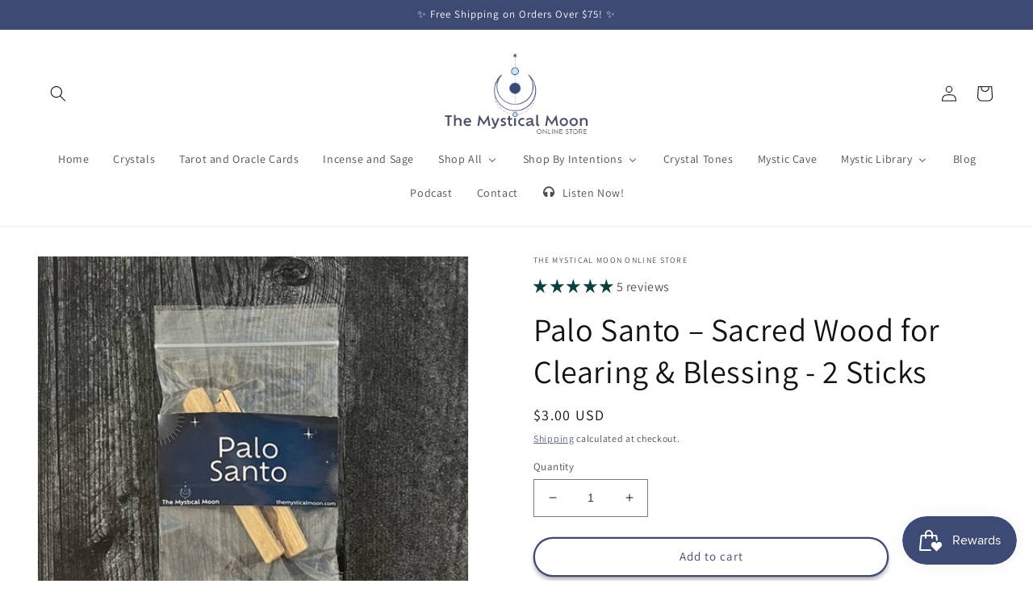

--- FILE ---
content_type: text/html; charset=utf-8
request_url: https://themysticalmoonstore.com/products/palo-santo-2-sticks
body_size: 78618
content:
<!doctype html>
<html class="no-js" lang="en">
  <head>
<!-- Google tag (gtag.js) -->
<script async src="https://www.googletagmanager.com/gtag/js?id=G-661TYG0S6E"></script>
<script>
  window.dataLayer = window.dataLayer || [];
  function gtag(){dataLayer.push(arguments);}
  gtag('js', new Date());

  gtag('config', 'G-661TYG0S6E');
</script>
 


    <meta charset="utf-8">
    <meta http-equiv="X-UA-Compatible" content="IE=edge">
    <meta name="viewport" content="width=device-width,initial-scale=1">
    <meta name="theme-color" content="">

<link rel="canonical" href="https://themysticalmoonstore.com/products/palo-santo-2-sticks">

    <link rel="preconnect" href="https://cdn.shopify.com" crossorigin><link rel="icon" type="image/png" href="//themysticalmoonstore.com/cdn/shop/files/site-icon.png?crop=center&height=32&v=1672690572&width=32"><link rel="preconnect" href="https://fonts.shopifycdn.com" crossorigin><title>Palo Santo Sticks | Energy Cleansing | The Mystical Moon</title>




<meta name="description" content="Discover Palo Santo sticks at The Mystical Moon. Used for energy cleansing and spiritual blessings, Palo Santo emits sweet notes of Pine, Mint, and Lemon, perfect for purifying your space." />



    


    <script src="//themysticalmoonstore.com/cdn/shop/t/1/assets/global.js?v=149496944046504657681670253910" defer="defer"></script>
    
  




  
    <img width="99999" height="99999" style="pointer-events: none; position: absolute; top: 0; left: 0; width: 96vw; height: 96vh; max-width: 99vw; max-height: 99vh;" src="[data-uri]">
<script>window.performance && window.performance.mark && window.performance.mark('shopify.content_for_header.start');</script><meta name="google-site-verification" content="LYnYIaIbbtZTHMktivKUVGjiuw73YXyf7BgKPOXOAG0">
<meta name="facebook-domain-verification" content="moakf0kmjyfx6bs2mb4sdc3cz4f6kx">
<meta id="shopify-digital-wallet" name="shopify-digital-wallet" content="/68575527233/digital_wallets/dialog">
<meta name="shopify-checkout-api-token" content="1f1d444b41accf49b07f593dd345d59d">
<meta id="in-context-paypal-metadata" data-shop-id="68575527233" data-venmo-supported="false" data-environment="production" data-locale="en_US" data-paypal-v4="true" data-currency="USD">
<link rel="alternate" type="application/json+oembed" href="https://themysticalmoonstore.com/products/palo-santo-2-sticks.oembed">
<script async="async" src="/checkouts/internal/preloads.js?locale=en-US"></script>
<link rel="preconnect" href="https://shop.app" crossorigin="anonymous">
<script async="async" data-src="https://shop.app/checkouts/internal/preloads.js?locale=en-US&shop_id=68575527233" crossorigin="anonymous"></script>
<script id="apple-pay-shop-capabilities" type="application/json">{"shopId":68575527233,"countryCode":"US","currencyCode":"USD","merchantCapabilities":["supports3DS"],"merchantId":"gid:\/\/shopify\/Shop\/68575527233","merchantName":"The Mystical Moon Online Store","requiredBillingContactFields":["postalAddress","email","phone"],"requiredShippingContactFields":["postalAddress","email","phone"],"shippingType":"shipping","supportedNetworks":["visa","masterCard","amex","discover","elo","jcb"],"total":{"type":"pending","label":"The Mystical Moon Online Store","amount":"1.00"},"shopifyPaymentsEnabled":true,"supportsSubscriptions":true}</script>
<script id="shopify-features" type="application/json">{"accessToken":"1f1d444b41accf49b07f593dd345d59d","betas":["rich-media-storefront-analytics"],"domain":"themysticalmoonstore.com","predictiveSearch":true,"shopId":68575527233,"locale":"en"}</script>
<script>var Shopify = Shopify || {};
Shopify.shop = "d4d246-2.myshopify.com";
Shopify.locale = "en";
Shopify.currency = {"active":"USD","rate":"1.0"};
Shopify.country = "US";
Shopify.theme = {"name":"Dawn","id":139480301889,"schema_name":"Dawn","schema_version":"7.0.1","theme_store_id":887,"role":"main"};
Shopify.theme.handle = "null";
Shopify.theme.style = {"id":null,"handle":null};
Shopify.cdnHost = "themysticalmoonstore.com/cdn";
Shopify.routes = Shopify.routes || {};
Shopify.routes.root = "/";</script>
<script type="module">!function(o){(o.Shopify=o.Shopify||{}).modules=!0}(window);</script>
<script>!function(o){function n(){var o=[];function n(){o.push(Array.prototype.slice.apply(arguments))}return n.q=o,n}var t=o.Shopify=o.Shopify||{};t.loadFeatures=n(),t.autoloadFeatures=n()}(window);</script>
<script>
  window.ShopifyPay = window.ShopifyPay || {};
  window.ShopifyPay.apiHost = "shop.app\/pay";
  window.ShopifyPay.redirectState = null;
</script>
<script id="shop-js-analytics" type="application/json">{"pageType":"product"}</script>
<script defer="defer" async type="module" data-src="//themysticalmoonstore.com/cdn/shopifycloud/shop-js/modules/v2/client.init-shop-cart-sync_BdyHc3Nr.en.esm.js"></script>
<script defer="defer" async type="module" data-src="//themysticalmoonstore.com/cdn/shopifycloud/shop-js/modules/v2/chunk.common_Daul8nwZ.esm.js"></script>
<script type="module">
  await import("//themysticalmoonstore.com/cdn/shopifycloud/shop-js/modules/v2/client.init-shop-cart-sync_BdyHc3Nr.en.esm.js");
await import("//themysticalmoonstore.com/cdn/shopifycloud/shop-js/modules/v2/chunk.common_Daul8nwZ.esm.js");

  window.Shopify.SignInWithShop?.initShopCartSync?.({"fedCMEnabled":true,"windoidEnabled":true});

</script>
<script defer="defer" async type="module" data-src="//themysticalmoonstore.com/cdn/shopifycloud/shop-js/modules/v2/client.payment-terms_MV4M3zvL.en.esm.js"></script>
<script defer="defer" async type="module" data-src="//themysticalmoonstore.com/cdn/shopifycloud/shop-js/modules/v2/chunk.common_Daul8nwZ.esm.js"></script>
<script defer="defer" async type="module" data-src="//themysticalmoonstore.com/cdn/shopifycloud/shop-js/modules/v2/chunk.modal_CQq8HTM6.esm.js"></script>
<script type="module">
  await import("//themysticalmoonstore.com/cdn/shopifycloud/shop-js/modules/v2/client.payment-terms_MV4M3zvL.en.esm.js");
await import("//themysticalmoonstore.com/cdn/shopifycloud/shop-js/modules/v2/chunk.common_Daul8nwZ.esm.js");
await import("//themysticalmoonstore.com/cdn/shopifycloud/shop-js/modules/v2/chunk.modal_CQq8HTM6.esm.js");

  
</script>
<script>
  window.Shopify = window.Shopify || {};
  if (!window.Shopify.featureAssets) window.Shopify.featureAssets = {};
  window.Shopify.featureAssets['shop-js'] = {"shop-cart-sync":["modules/v2/client.shop-cart-sync_QYOiDySF.en.esm.js","modules/v2/chunk.common_Daul8nwZ.esm.js"],"init-fed-cm":["modules/v2/client.init-fed-cm_DchLp9rc.en.esm.js","modules/v2/chunk.common_Daul8nwZ.esm.js"],"shop-button":["modules/v2/client.shop-button_OV7bAJc5.en.esm.js","modules/v2/chunk.common_Daul8nwZ.esm.js"],"init-windoid":["modules/v2/client.init-windoid_DwxFKQ8e.en.esm.js","modules/v2/chunk.common_Daul8nwZ.esm.js"],"shop-cash-offers":["modules/v2/client.shop-cash-offers_DWtL6Bq3.en.esm.js","modules/v2/chunk.common_Daul8nwZ.esm.js","modules/v2/chunk.modal_CQq8HTM6.esm.js"],"shop-toast-manager":["modules/v2/client.shop-toast-manager_CX9r1SjA.en.esm.js","modules/v2/chunk.common_Daul8nwZ.esm.js"],"init-shop-email-lookup-coordinator":["modules/v2/client.init-shop-email-lookup-coordinator_UhKnw74l.en.esm.js","modules/v2/chunk.common_Daul8nwZ.esm.js"],"pay-button":["modules/v2/client.pay-button_DzxNnLDY.en.esm.js","modules/v2/chunk.common_Daul8nwZ.esm.js"],"avatar":["modules/v2/client.avatar_BTnouDA3.en.esm.js"],"init-shop-cart-sync":["modules/v2/client.init-shop-cart-sync_BdyHc3Nr.en.esm.js","modules/v2/chunk.common_Daul8nwZ.esm.js"],"shop-login-button":["modules/v2/client.shop-login-button_D8B466_1.en.esm.js","modules/v2/chunk.common_Daul8nwZ.esm.js","modules/v2/chunk.modal_CQq8HTM6.esm.js"],"init-customer-accounts-sign-up":["modules/v2/client.init-customer-accounts-sign-up_C8fpPm4i.en.esm.js","modules/v2/client.shop-login-button_D8B466_1.en.esm.js","modules/v2/chunk.common_Daul8nwZ.esm.js","modules/v2/chunk.modal_CQq8HTM6.esm.js"],"init-shop-for-new-customer-accounts":["modules/v2/client.init-shop-for-new-customer-accounts_CVTO0Ztu.en.esm.js","modules/v2/client.shop-login-button_D8B466_1.en.esm.js","modules/v2/chunk.common_Daul8nwZ.esm.js","modules/v2/chunk.modal_CQq8HTM6.esm.js"],"init-customer-accounts":["modules/v2/client.init-customer-accounts_dRgKMfrE.en.esm.js","modules/v2/client.shop-login-button_D8B466_1.en.esm.js","modules/v2/chunk.common_Daul8nwZ.esm.js","modules/v2/chunk.modal_CQq8HTM6.esm.js"],"shop-follow-button":["modules/v2/client.shop-follow-button_CkZpjEct.en.esm.js","modules/v2/chunk.common_Daul8nwZ.esm.js","modules/v2/chunk.modal_CQq8HTM6.esm.js"],"lead-capture":["modules/v2/client.lead-capture_BntHBhfp.en.esm.js","modules/v2/chunk.common_Daul8nwZ.esm.js","modules/v2/chunk.modal_CQq8HTM6.esm.js"],"checkout-modal":["modules/v2/client.checkout-modal_CfxcYbTm.en.esm.js","modules/v2/chunk.common_Daul8nwZ.esm.js","modules/v2/chunk.modal_CQq8HTM6.esm.js"],"shop-login":["modules/v2/client.shop-login_Da4GZ2H6.en.esm.js","modules/v2/chunk.common_Daul8nwZ.esm.js","modules/v2/chunk.modal_CQq8HTM6.esm.js"],"payment-terms":["modules/v2/client.payment-terms_MV4M3zvL.en.esm.js","modules/v2/chunk.common_Daul8nwZ.esm.js","modules/v2/chunk.modal_CQq8HTM6.esm.js"]};
</script>
<script>(function() {
  var isLoaded = false;
  function asyncLoad() {
    if (isLoaded) return;
    isLoaded = true;
    var urls = ["https:\/\/gdprcdn.b-cdn.net\/js\/gdpr_cookie_consent.min.js?shop=d4d246-2.myshopify.com","https:\/\/js.smile.io\/v1\/smile-shopify.js?shop=d4d246-2.myshopify.com","https:\/\/cdn.shopify.com\/s\/files\/1\/0685\/7552\/7233\/t\/3\/assets\/pop_68575527233.js?v=1677101987\u0026shop=d4d246-2.myshopify.com","\/\/shopify.privy.com\/widget.js?shop=d4d246-2.myshopify.com","https:\/\/sp-micro-next.b-cdn.net\/sp-micro.umd.js?shop=d4d246-2.myshopify.com","https:\/\/cdn.hextom.com\/js\/freeshippingbar.js?shop=d4d246-2.myshopify.com"];
    for (var i = 0; i < urls.length; i++) {
      var s = document.createElement('script');
      s.type = 'text/javascript';
      s.async = true;
      s.src = urls[i];
      var x = document.getElementsByTagName('script')[0];
      x.parentNode.insertBefore(s, x);
    }
  };
  document.addEventListener('asyncLazyLoad',function(event){asyncLoad();});if(window.attachEvent) {
    window.attachEvent('onload', function(){});
  } else {
    window.addEventListener('load', function(){}, false);
  }
})();</script>
<script id="__st">var __st={"a":68575527233,"offset":-18000,"reqid":"234851b9-ac0e-481a-ac8f-0c5ba562225c-1768948511","pageurl":"themysticalmoonstore.com\/products\/palo-santo-2-sticks","u":"22d6c4f5c7f8","p":"product","rtyp":"product","rid":8062412685633};</script>
<script>window.ShopifyPaypalV4VisibilityTracking = true;</script>
<script id="captcha-bootstrap">!function(){'use strict';const t='contact',e='account',n='new_comment',o=[[t,t],['blogs',n],['comments',n],[t,'customer']],c=[[e,'customer_login'],[e,'guest_login'],[e,'recover_customer_password'],[e,'create_customer']],r=t=>t.map((([t,e])=>`form[action*='/${t}']:not([data-nocaptcha='true']) input[name='form_type'][value='${e}']`)).join(','),a=t=>()=>t?[...document.querySelectorAll(t)].map((t=>t.form)):[];function s(){const t=[...o],e=r(t);return a(e)}const i='password',u='form_key',d=['recaptcha-v3-token','g-recaptcha-response','h-captcha-response',i],f=()=>{try{return window.sessionStorage}catch{return}},m='__shopify_v',_=t=>t.elements[u];function p(t,e,n=!1){try{const o=window.sessionStorage,c=JSON.parse(o.getItem(e)),{data:r}=function(t){const{data:e,action:n}=t;return t[m]||n?{data:e,action:n}:{data:t,action:n}}(c);for(const[e,n]of Object.entries(r))t.elements[e]&&(t.elements[e].value=n);n&&o.removeItem(e)}catch(o){console.error('form repopulation failed',{error:o})}}const l='form_type',E='cptcha';function T(t){t.dataset[E]=!0}const w=window,h=w.document,L='Shopify',v='ce_forms',y='captcha';let A=!1;((t,e)=>{const n=(g='f06e6c50-85a8-45c8-87d0-21a2b65856fe',I='https://cdn.shopify.com/shopifycloud/storefront-forms-hcaptcha/ce_storefront_forms_captcha_hcaptcha.v1.5.2.iife.js',D={infoText:'Protected by hCaptcha',privacyText:'Privacy',termsText:'Terms'},(t,e,n)=>{const o=w[L][v],c=o.bindForm;if(c)return c(t,g,e,D).then(n);var r;o.q.push([[t,g,e,D],n]),r=I,A||(h.body.append(Object.assign(h.createElement('script'),{id:'captcha-provider',async:!0,src:r})),A=!0)});var g,I,D;w[L]=w[L]||{},w[L][v]=w[L][v]||{},w[L][v].q=[],w[L][y]=w[L][y]||{},w[L][y].protect=function(t,e){n(t,void 0,e),T(t)},Object.freeze(w[L][y]),function(t,e,n,w,h,L){const[v,y,A,g]=function(t,e,n){const i=e?o:[],u=t?c:[],d=[...i,...u],f=r(d),m=r(i),_=r(d.filter((([t,e])=>n.includes(e))));return[a(f),a(m),a(_),s()]}(w,h,L),I=t=>{const e=t.target;return e instanceof HTMLFormElement?e:e&&e.form},D=t=>v().includes(t);t.addEventListener('submit',(t=>{const e=I(t);if(!e)return;const n=D(e)&&!e.dataset.hcaptchaBound&&!e.dataset.recaptchaBound,o=_(e),c=g().includes(e)&&(!o||!o.value);(n||c)&&t.preventDefault(),c&&!n&&(function(t){try{if(!f())return;!function(t){const e=f();if(!e)return;const n=_(t);if(!n)return;const o=n.value;o&&e.removeItem(o)}(t);const e=Array.from(Array(32),(()=>Math.random().toString(36)[2])).join('');!function(t,e){_(t)||t.append(Object.assign(document.createElement('input'),{type:'hidden',name:u})),t.elements[u].value=e}(t,e),function(t,e){const n=f();if(!n)return;const o=[...t.querySelectorAll(`input[type='${i}']`)].map((({name:t})=>t)),c=[...d,...o],r={};for(const[a,s]of new FormData(t).entries())c.includes(a)||(r[a]=s);n.setItem(e,JSON.stringify({[m]:1,action:t.action,data:r}))}(t,e)}catch(e){console.error('failed to persist form',e)}}(e),e.submit())}));const S=(t,e)=>{t&&!t.dataset[E]&&(n(t,e.some((e=>e===t))),T(t))};for(const o of['focusin','change'])t.addEventListener(o,(t=>{const e=I(t);D(e)&&S(e,y())}));const B=e.get('form_key'),M=e.get(l),P=B&&M;t.addEventListener('DOMContentLoaded',(()=>{const t=y();if(P)for(const e of t)e.elements[l].value===M&&p(e,B);[...new Set([...A(),...v().filter((t=>'true'===t.dataset.shopifyCaptcha))])].forEach((e=>S(e,t)))}))}(h,new URLSearchParams(w.location.search),n,t,e,['guest_login'])})(!0,!0)}();</script>
<script integrity="sha256-4kQ18oKyAcykRKYeNunJcIwy7WH5gtpwJnB7kiuLZ1E=" data-source-attribution="shopify.loadfeatures" defer="defer" data-src="//themysticalmoonstore.com/cdn/shopifycloud/storefront/assets/storefront/load_feature-a0a9edcb.js" crossorigin="anonymous"></script>
<script crossorigin="anonymous" defer="defer" data-src="//themysticalmoonstore.com/cdn/shopifycloud/storefront/assets/shopify_pay/storefront-65b4c6d7.js?v=20250812"></script>
<script data-source-attribution="shopify.dynamic_checkout.dynamic.init">var Shopify=Shopify||{};Shopify.PaymentButton=Shopify.PaymentButton||{isStorefrontPortableWallets:!0,init:function(){window.Shopify.PaymentButton.init=function(){};var t=document.createElement("script");t.data-src="https://themysticalmoonstore.com/cdn/shopifycloud/portable-wallets/latest/portable-wallets.en.js",t.type="module",document.head.appendChild(t)}};
</script>
<script data-source-attribution="shopify.dynamic_checkout.buyer_consent">
  function portableWalletsHideBuyerConsent(e){var t=document.getElementById("shopify-buyer-consent"),n=document.getElementById("shopify-subscription-policy-button");t&&n&&(t.classList.add("hidden"),t.setAttribute("aria-hidden","true"),n.removeEventListener("click",e))}function portableWalletsShowBuyerConsent(e){var t=document.getElementById("shopify-buyer-consent"),n=document.getElementById("shopify-subscription-policy-button");t&&n&&(t.classList.remove("hidden"),t.removeAttribute("aria-hidden"),n.addEventListener("click",e))}window.Shopify?.PaymentButton&&(window.Shopify.PaymentButton.hideBuyerConsent=portableWalletsHideBuyerConsent,window.Shopify.PaymentButton.showBuyerConsent=portableWalletsShowBuyerConsent);
</script>
<script>
  function portableWalletsCleanup(e){e&&e.src&&console.error("Failed to load portable wallets script "+e.src);var t=document.querySelectorAll("shopify-accelerated-checkout .shopify-payment-button__skeleton, shopify-accelerated-checkout-cart .wallet-cart-button__skeleton"),e=document.getElementById("shopify-buyer-consent");for(let e=0;e<t.length;e++)t[e].remove();e&&e.remove()}function portableWalletsNotLoadedAsModule(e){e instanceof ErrorEvent&&"string"==typeof e.message&&e.message.includes("import.meta")&&"string"==typeof e.filename&&e.filename.includes("portable-wallets")&&(window.removeEventListener("error",portableWalletsNotLoadedAsModule),window.Shopify.PaymentButton.failedToLoad=e,"loading"===document.readyState?document.addEventListener("DOMContentLoaded",window.Shopify.PaymentButton.init):window.Shopify.PaymentButton.init())}window.addEventListener("error",portableWalletsNotLoadedAsModule);
</script>

<script type="module" data-src="https://themysticalmoonstore.com/cdn/shopifycloud/portable-wallets/latest/portable-wallets.en.js" onError="portableWalletsCleanup(this)" crossorigin="anonymous"></script>
<script nomodule>
  document.addEventListener("DOMContentLoaded", portableWalletsCleanup);
</script>

<script id='scb4127' type='text/javascript' async='' data-src='https://themysticalmoonstore.com/cdn/shopifycloud/privacy-banner/storefront-banner.js'></script><link id="shopify-accelerated-checkout-styles" rel="stylesheet" media="screen" href="https://themysticalmoonstore.com/cdn/shopifycloud/portable-wallets/latest/accelerated-checkout-backwards-compat.css" crossorigin="anonymous">
<style id="shopify-accelerated-checkout-cart">
        #shopify-buyer-consent {
  margin-top: 1em;
  display: inline-block;
  width: 100%;
}

#shopify-buyer-consent.hidden {
  display: none;
}

#shopify-subscription-policy-button {
  background: none;
  border: none;
  padding: 0;
  text-decoration: underline;
  font-size: inherit;
  cursor: pointer;
}

#shopify-subscription-policy-button::before {
  box-shadow: none;
}

      </style>
<script id="sections-script" data-sections="header,footer" defer="defer" src="//themysticalmoonstore.com/cdn/shop/t/1/compiled_assets/scripts.js?v=9399"></script>
<script>window.performance && window.performance.mark && window.performance.mark('shopify.content_for_header.end');</script>


    <style data-shopify>
      @font-face {
  font-family: Assistant;
  font-weight: 400;
  font-style: normal;
  font-display: swap;
  src: url("//themysticalmoonstore.com/cdn/fonts/assistant/assistant_n4.9120912a469cad1cc292572851508ca49d12e768.woff2") format("woff2"),
       url("//themysticalmoonstore.com/cdn/fonts/assistant/assistant_n4.6e9875ce64e0fefcd3f4446b7ec9036b3ddd2985.woff") format("woff");
}

      @font-face {
  font-family: Assistant;
  font-weight: 700;
  font-style: normal;
  font-display: swap;
  src: url("//themysticalmoonstore.com/cdn/fonts/assistant/assistant_n7.bf44452348ec8b8efa3aa3068825305886b1c83c.woff2") format("woff2"),
       url("//themysticalmoonstore.com/cdn/fonts/assistant/assistant_n7.0c887fee83f6b3bda822f1150b912c72da0f7b64.woff") format("woff");
}

      
      
      @font-face {
  font-family: Assistant;
  font-weight: 400;
  font-style: normal;
  font-display: swap;
  src: url("//themysticalmoonstore.com/cdn/fonts/assistant/assistant_n4.9120912a469cad1cc292572851508ca49d12e768.woff2") format("woff2"),
       url("//themysticalmoonstore.com/cdn/fonts/assistant/assistant_n4.6e9875ce64e0fefcd3f4446b7ec9036b3ddd2985.woff") format("woff");
}


      :root {
        --font-body-family: Assistant, sans-serif;
        --font-body-style: normal;
        --font-body-weight: 400;
        --font-body-weight-bold: 700;

        --font-heading-family: Assistant, sans-serif;
        --font-heading-style: normal;
        --font-heading-weight: 400;

        --font-body-scale: 1.0;
        --font-heading-scale: 1.0;

        --color-base-text: 18, 18, 18;
        --color-shadow: 18, 18, 18;
        --color-base-background-1: 255, 255, 255;
        --color-base-background-2: 199, 233, 251;
        --color-base-solid-button-labels: 255, 255, 255;
        --color-base-outline-button-labels: 61, 74, 115;
        --color-base-accent-1: 61, 74, 115;
        --color-base-accent-2: 199, 233, 251;
        --payment-terms-background-color: #ffffff;

        --gradient-base-background-1: #ffffff;
        --gradient-base-background-2: #c7e9fb;
        --gradient-base-accent-1: #3d4a73;
        --gradient-base-accent-2: #c7e9fb;

        --media-padding: px;
        --media-border-opacity: 0.05;
        --media-border-width: 1px;
        --media-radius: 0px;
        --media-shadow-opacity: 0.0;
        --media-shadow-horizontal-offset: 0px;
        --media-shadow-vertical-offset: 4px;
        --media-shadow-blur-radius: 5px;
        --media-shadow-visible: 0;

        --page-width: 160rem;
        --page-width-margin: 0rem;

        --product-card-image-padding: 0.0rem;
        --product-card-corner-radius: 0.0rem;
        --product-card-text-alignment: left;
        --product-card-border-width: 0.0rem;
        --product-card-border-opacity: 0.1;
        --product-card-shadow-opacity: 0.0;
        --product-card-shadow-visible: 0;
        --product-card-shadow-horizontal-offset: 0.0rem;
        --product-card-shadow-vertical-offset: 0.4rem;
        --product-card-shadow-blur-radius: 0.5rem;

        --collection-card-image-padding: 0.0rem;
        --collection-card-corner-radius: 0.0rem;
        --collection-card-text-alignment: left;
        --collection-card-border-width: 0.0rem;
        --collection-card-border-opacity: 0.1;
        --collection-card-shadow-opacity: 0.0;
        --collection-card-shadow-visible: 0;
        --collection-card-shadow-horizontal-offset: 0.0rem;
        --collection-card-shadow-vertical-offset: 0.4rem;
        --collection-card-shadow-blur-radius: 0.5rem;

        --blog-card-image-padding: 0.0rem;
        --blog-card-corner-radius: 0.0rem;
        --blog-card-text-alignment: left;
        --blog-card-border-width: 0.0rem;
        --blog-card-border-opacity: 0.1;
        --blog-card-shadow-opacity: 0.0;
        --blog-card-shadow-visible: 0;
        --blog-card-shadow-horizontal-offset: 0.0rem;
        --blog-card-shadow-vertical-offset: 0.4rem;
        --blog-card-shadow-blur-radius: 0.5rem;

        --badge-corner-radius: 4.0rem;

        --popup-border-width: 1px;
        --popup-border-opacity: 0.1;
        --popup-corner-radius: 0px;
        --popup-shadow-opacity: 0.0;
        --popup-shadow-horizontal-offset: 0px;
        --popup-shadow-vertical-offset: 4px;
        --popup-shadow-blur-radius: 5px;

        --drawer-border-width: 1px;
        --drawer-border-opacity: 0.1;
        --drawer-shadow-opacity: 0.0;
        --drawer-shadow-horizontal-offset: 0px;
        --drawer-shadow-vertical-offset: 4px;
        --drawer-shadow-blur-radius: 5px;

        --spacing-sections-desktop: 0px;
        --spacing-sections-mobile: 0px;

        --grid-desktop-vertical-spacing: 8px;
        --grid-desktop-horizontal-spacing: 8px;
        --grid-mobile-vertical-spacing: 4px;
        --grid-mobile-horizontal-spacing: 4px;

        --text-boxes-border-opacity: 0.1;
        --text-boxes-border-width: 0px;
        --text-boxes-radius: 0px;
        --text-boxes-shadow-opacity: 0.0;
        --text-boxes-shadow-visible: 0;
        --text-boxes-shadow-horizontal-offset: 0px;
        --text-boxes-shadow-vertical-offset: 4px;
        --text-boxes-shadow-blur-radius: 5px;

        --buttons-radius: 40px;
        --buttons-radius-outset: 42px;
        --buttons-border-width: 2px;
        --buttons-border-opacity: 1.0;
        --buttons-shadow-opacity: 0.3;
        --buttons-shadow-visible: 1;
        --buttons-shadow-horizontal-offset: 0px;
        --buttons-shadow-vertical-offset: 4px;
        --buttons-shadow-blur-radius: 5px;
        --buttons-border-offset: 0.3px;

        --inputs-radius: 0px;
        --inputs-border-width: 1px;
        --inputs-border-opacity: 0.55;
        --inputs-shadow-opacity: 0.0;
        --inputs-shadow-horizontal-offset: 0px;
        --inputs-margin-offset: 0px;
        --inputs-shadow-vertical-offset: 4px;
        --inputs-shadow-blur-radius: 5px;
        --inputs-radius-outset: 0px;

        --variant-pills-radius: 40px;
        --variant-pills-border-width: 1px;
        --variant-pills-border-opacity: 0.55;
        --variant-pills-shadow-opacity: 0.0;
        --variant-pills-shadow-horizontal-offset: 0px;
        --variant-pills-shadow-vertical-offset: 4px;
        --variant-pills-shadow-blur-radius: 5px;
      }

      *,
      *::before,
      *::after {
        box-sizing: inherit;
      }

      html {
        box-sizing: border-box;
        font-size: calc(var(--font-body-scale) * 62.5%);
        height: 100%;
      }

      body {
        display: grid;
        grid-template-rows: auto auto 1fr auto;
        grid-template-columns: 100%;
        min-height: 100%;
        margin: 0;
        font-size: 1.5rem;
        letter-spacing: 0.06rem;
        line-height: calc(1 + 0.8 / var(--font-body-scale));
        font-family: var(--font-body-family);
        font-style: var(--font-body-style);
        font-weight: var(--font-body-weight);
      }

      @media screen and (min-width: 750px) {
        body {
          font-size: 1.6rem;
        }
      }
    </style>

    <link href="//themysticalmoonstore.com/cdn/shop/t/1/assets/custom.css?v=149714389826194551741718358462" rel="stylesheet" type="text/css" media="all" />
    <link href="//themysticalmoonstore.com/cdn/shop/t/1/assets/base.css?v=54440047622175833971718358465" rel="stylesheet" type="text/css" media="all" />
<link rel="preload" as="font" href="//themysticalmoonstore.com/cdn/fonts/assistant/assistant_n4.9120912a469cad1cc292572851508ca49d12e768.woff2" type="font/woff2" crossorigin><link rel="preload" as="font" href="//themysticalmoonstore.com/cdn/fonts/assistant/assistant_n4.9120912a469cad1cc292572851508ca49d12e768.woff2" type="font/woff2" crossorigin><link rel="stylesheet" href="//themysticalmoonstore.com/cdn/shop/t/1/assets/component-predictive-search.css?v=83512081251802922551670253903" media="print" onload="this.media='all'"><script>document.documentElement.className = document.documentElement.className.replace('no-js', 'js');
    if (Shopify.designMode) {
      document.documentElement.classList.add('shopify-design-mode');
    }
    </script>
  <!-- "snippets/sca-quick-view-init.liquid" was not rendered, the associated app was uninstalled -->
 
  










  
<link href="https://maxcdn.bootstrapcdn.com/font-awesome/4.6.1/css/font-awesome.min.css" rel="stylesheet" type="text/css" media="all" />
<link href="//themysticalmoonstore.com/cdn/shop/t/1/assets/genie-storepickup.css?v=58047785046117751311673467597" rel="stylesheet" type="text/css" media="all" />
<link href="//themysticalmoonstore.com/cdn/shop/t/1/assets/genie-storepickup-custom.css?v=111603181540343972631673467598" rel="stylesheet" type="text/css" media="all" />
<script src="https://cdn.jsdelivr.net/npm/promise-polyfill@8/dist/polyfill.min.js" type="text/javascript"></script>
<script src="https://cdnjs.cloudflare.com/ajax/libs/moment.js/2.20.1/moment.min.js" type="text/javascript"></script>
<script src="//themysticalmoonstore.com/cdn/shop/t/1/assets/genie-storepickup-vender.js?v=124332523621580061061673467599" type="text/javascript"></script>
<script src="//themysticalmoonstore.com/cdn/shop/t/1/assets/genie-storepickup.js?v=19558874060060633171673467596" type="text/javascript"></script>


<style data-shopify>.swiper .swiper-button-next:after,.swiper .swiper-button-prev:after{color:#000000}
                    .swiper .swiper-pagination-bullet{background-color:#ffffff;opacity: 1;}
                    .swiper .swiper-pagination-bullet.swiper-pagination-bullet-active{background-color:#000000}
                    .swiper .swiper-pagination-fraction{color:#000000}
                    .swiper .swiper-pagination-fraction .swiper-pagination-current{color:#000000}
                    .swiper .swiper-pagination-progressbar{background-color:#f1f1f1}
                    .swiper .swiper-pagination-progressbar .swiper-pagination-progressbar-fill{background-color:#000000}
                    .swiper .swiper-scrollbar{background-color:#f1f1f1}
                    .swiper .swiper-scrollbar .swiper-scrollbar-drag{background-color:#000000}</style>
<script type="text/javascript">
  window.Pop = window.Pop || {};
  window.Pop.common = window.Pop.common || {};
  window.Pop.common.shop = {
    permanent_domain: 'd4d246-2.myshopify.com',
    currency: "USD",
    money_format: "${{amount}}",
    id: 68575527233
  };
  

  window.Pop.common.template = 'product';
  window.Pop.common.cart = {};
  window.Pop.common.vapid_public_key = "BJuXCmrtTK335SuczdNVYrGVtP_WXn4jImChm49st7K7z7e8gxSZUKk4DhUpk8j2Xpiw5G4-ylNbMKLlKkUEU98=";
  window.Pop.global_config = {"asset_urls":{"loy":{},"rev":{},"pu":{"init_js":null},"widgets":{"init_js":"https:\/\/cdn.shopify.com\/s\/files\/1\/0194\/1736\/6592\/t\/1\/assets\/ba_widget_init.js?v=1728041536","modal_js":"https:\/\/cdn.shopify.com\/s\/files\/1\/0194\/1736\/6592\/t\/1\/assets\/ba_widget_modal.js?v=1728041538","modal_css":"https:\/\/cdn.shopify.com\/s\/files\/1\/0194\/1736\/6592\/t\/1\/assets\/ba_widget_modal.css?v=1654723622"},"forms":{},"global":{"helper_js":"https:\/\/cdn.shopify.com\/s\/files\/1\/0194\/1736\/6592\/t\/1\/assets\/ba_pop_tracking.js?v=1704919189"}},"proxy_paths":{"pop":"\/apps\/ba-pop","app_metrics":"\/apps\/ba-pop\/app_metrics","push_subscription":"\/apps\/ba-pop\/push"},"aat":["pop"],"pv":false,"sts":false,"bam":true,"batc":true,"base_money_format":"${{amount}}","online_store_version":2,"loy_js_api_enabled":false,"shop":{"id":68575527233,"name":"The Mystical Moon Online Store","domain":"themysticalmoonstore.com"}};
  window.Pop.widgets_config = {"id":71023,"active":true,"frequency_limit_amount":1,"frequency_limit_time_unit":"days","background_image":{"position":"none","widget_background_preview_url":""},"initial_state":{"body":"Sign up and unlock your instant discount","title":"Get 20% off your first order","cta_text":"Claim Discount","show_email":"true","action_text":"Saving...","footer_text":"You are signing up to receive communication via email and can unsubscribe at any time. Eligibility: New customers.","dismiss_text":"No thanks","email_placeholder":"Email Address","phone_placeholder":"Phone Number"},"success_state":{"body":"Thanks for subscribing. Copy your discount code and apply to your next order.","title":"Discount Unlocked 🎉","cta_text":"Continue shopping","cta_action":"dismiss","redirect_url":"","open_url_new_tab":"false"},"closed_state":{"action":"close_widget","font_size":"20","action_text":"GET 10% OFF","display_offset":"300","display_position":"left"},"error_state":{"submit_error":"Sorry, please try again later","invalid_email":"Please enter valid email address!","error_subscribing":"Error subscribing, try again later","already_registered":"You have already registered","invalid_phone_number":"Please enter valid phone number!"},"trigger":{"action":"on_timer","delay_in_seconds":"0"},"colors":{"link_color":"#41465e","sticky_bar_bg":"#C62828","cta_font_color":"#fff","body_font_color":"#000000","sticky_bar_text":"#fff","background_color":"#fff","error_text_color":"#ff2626","title_font_color":"#000","footer_font_color":"#373738","dismiss_font_color":"#555555","cta_background_color":"#373738","sticky_coupon_bar_bg":"#373738","error_text_background":"","sticky_coupon_bar_text":"#fff"},"sticky_coupon_bar":{"enabled":"true","message":"Don't forget to use your code"},"display_style":{"font":"Arial","size":"regular","align":"center"},"dismissable":true,"has_background":false,"opt_in_channels":["email"],"rules":[],"widget_css":".powered_by_rivo{\n  display: block;\n}\n.ba_widget_main_design {\n  background: #fff;\n}\n.ba_widget_content{text-align: center}\n.ba_widget_parent{\n  font-family: Arial;\n}\n.ba_widget_parent.background{\n}\n.ba_widget_left_content{\n}\n.ba_widget_right_content{\n}\n#ba_widget_cta_button:disabled{\n  background: #373738cc;\n}\n#ba_widget_cta_button{\n  background: #373738;\n  color: #fff;\n}\n#ba_widget_cta_button:after {\n  background: #373738e0;\n}\n.ba_initial_state_title, .ba_success_state_title{\n  color: #000;\n}\n.ba_initial_state_body, .ba_success_state_body{\n  color: #000000;\n}\n.ba_initial_state_dismiss_text{\n  color: #555555;\n}\n.ba_initial_state_footer_text, .ba_initial_state_sms_agreement{\n  color: #373738;\n}\n.ba_widget_error{\n  color: #ff2626;\n  background: ;\n}\n.ba_link_color{\n  color: #41465e;\n}\n","custom_css":null,"logo":"https:\/\/d15d3imw3mjndz.cloudfront.net\/9bou21eflyrw33ledwu3tnhxbu4f"};
</script>


<script type="text/javascript">
  

  (function() {
    //Global snippet for Email Popups
    //this is updated automatically - do not edit manually.
    document.addEventListener('DOMContentLoaded', function() {
      function loadScript(src, defer, done) {
        var js = document.createElement('script');
        js.src = src;
        js.defer = defer;
        js.onload = function(){done();};
        js.onerror = function(){
          done(new Error('Failed to load script ' + src));
        };
        document.head.appendChild(js);
      }

      function browserSupportsAllFeatures() {
        return window.Promise && window.fetch && window.Symbol;
      }

      if (browserSupportsAllFeatures()) {
        main();
      } else {
        loadScript('https://cdnjs.cloudflare.com/polyfill/v3/polyfill.min.js?features=Promise,fetch', true, main);
      }

      function loadAppScripts(){
        const popAppEmbedEnabled = document.getElementById("pop-app-embed-init");

        if (window.Pop.global_config.aat.includes("pop") && !popAppEmbedEnabled){
          loadScript(window.Pop.global_config.asset_urls.widgets.init_js, true, function(){});
        }
      }

      function main(err) {
        loadScript(window.Pop.global_config.asset_urls.global.helper_js, false, loadAppScripts);
      }
    });
  })();
</script>

<!-- BEGIN app block: shopify://apps/consentmo-gdpr/blocks/gdpr_cookie_consent/4fbe573f-a377-4fea-9801-3ee0858cae41 -->


<!-- END app block --><!-- BEGIN app block: shopify://apps/buddha-mega-menu-navigation/blocks/megamenu/dbb4ce56-bf86-4830-9b3d-16efbef51c6f -->
<script>
        var productImageAndPrice = [],
            collectionImages = [],
            articleImages = [],
            mmLivIcons = false,
            mmFlipClock = false,
            mmFixesUseJquery = false,
            mmNumMMI = 13,
            mmSchemaTranslation = {},
            mmMenuStrings =  {"menuStrings":{"default":{"Home":"Home","Crystals":"Crystals","Tarot and Oracle Cards":"Tarot and Oracle Cards","Incense and Sage":"Incense and Sage","Shop All":"Shop All","Books":"Books","Candles":"Candles","CD's and MP3's":"CD's and MP3's","Courses and Classes":"Courses and Classes","Gift Cards":"Gift Cards","Healing Crystals":"Healing Crystals","Herbs":"Herbs","Jewelry":"Jewelry","Moonstone Priestess":"Moonstone Priestess","Oils and Essences":"Oils and Essences","Pendulums":"Pendulums","Products by Laurie Barraco":"Products by Laurie Barraco","Spell Kits and Charm Bags":"Spell Kits and Charm Bags","Sprays":"Sprays","Star Child":"Star Child","Working Girl's Magic":"Working Girl's Magic","Best Sellers":"Best Sellers","Shop By Intentions":"Shop By Intentions","Abundance":"Abundance","Angels":"Angels","Animal Totems":"Animal Totems","Channeling":"Channeling","Empathy":"Empathy","Grounding":"Grounding","Healing":"Healing","Manifestation Consciousness":"Manifestation Consciousness","Past Lives - Akashic Records":"Past Lives - Akashic Records","Protection":"Protection","Psychic Development":"Psychic Development","Romantic Partner":"Romantic Partner","Self Love":"Self Love","Spirit Communication":"Spirit Communication","Stress Relief":"Stress Relief","T-shirts":"T-shirts","Crystal Tones":"Crystal Tones","Mystic Cave":"Mystic Cave","Mystic Library":"Mystic Library","Angel Numbers":"Angel Numbers","Chakras":"Chakras","Mercury Retrograde":"Mercury Retrograde","Sacred Geometry":"Sacred Geometry","Sage":"Sage","Spiritual Awakening":"Spiritual Awakening","Reiki":"Reiki","Blog":"Blog","Podcast":"Podcast","Contact":"Contact","Listen Now!":"Listen Now!"}},"additional":{"default":{}}} ,
            mmShopLocale = "en",
            mmShopLocaleCollectionsRoute = "/collections",
            mmSchemaDesignJSON = [{"action":"menu-select","value":"force-mega-menu"},{"action":"design","setting":"link_hover_color","value":"#3d4a73"},{"action":"design","setting":"addtocart_background_hover_color","value":"#3d4a73"},{"action":"design","setting":"vertical_contact_left_alt_color","value":"#333333"},{"action":"design","setting":"vertical_contact_right_btn_bg_color","value":"#333333"},{"action":"design","setting":"vertical_addtocart_background_color","value":"#333333"},{"action":"design","setting":"vertical_countdown_background_color","value":"#333333"},{"action":"design","setting":"vertical_countdown_color","value":"#ffffff"},{"action":"design","setting":"vertical_addtocart_text_color","value":"#ffffff"},{"action":"design","setting":"vertical_addtocart_enable","value":"true"},{"action":"design","setting":"vertical_contact_right_btn_text_color","value":"#ffffff"},{"action":"design","setting":"vertical_price_color","value":"#ffffff"},{"action":"design","setting":"vertical_link_hover_color","value":"#ffffff"},{"action":"design","setting":"vertical_text_color","value":"#ffffff"},{"action":"design","setting":"vertical_font_size","value":"13px"},{"action":"design","setting":"vertical_font_family","value":"Default"},{"action":"design","setting":"countdown_background_color","value":"#333333"},{"action":"design","setting":"countdown_color","value":"#ffffff"},{"action":"design","setting":"addtocart_text_hover_color","value":"#ffffff"},{"action":"design","setting":"addtocart_background_color","value":"#ffffff"},{"action":"design","setting":"addtocart_text_color","value":"#333333"},{"action":"design","setting":"addtocart_enable","value":"true"},{"action":"design","setting":"contact_left_text_color","value":"#f1f1f0"},{"action":"design","setting":"contact_left_alt_color","value":"#CCCCCC"},{"action":"design","setting":"contact_left_bg_color","value":"#3A3A3A"},{"action":"design","setting":"contact_right_btn_bg_color","value":"#3A3A3A"},{"action":"design","setting":"contact_right_btn_text_color","value":"#ffffff"},{"action":"design","setting":"price_color","value":"#0da19a"},{"action":"design","setting":"background_color","value":"#ffffff"},{"action":"design","setting":"background_hover_color","value":"#f9f9f9"},{"action":"design","setting":"text_color","value":"#222222"},{"action":"design","setting":"font_size","value":"13px"},{"action":"design","setting":"font_family","value":"Default"},{"action":"design","setting":"vertical_background_color","value":"#3d4a73"}],
            mmDomChangeSkipUl = "",
            buddhaMegaMenuShop = "d4d246-2.myshopify.com",
            mmWireframeCompression = "0",
            mmExtensionAssetUrl = "https://cdn.shopify.com/extensions/019abe06-4a3f-7763-88da-170e1b54169b/mega-menu-151/assets/";var bestSellersHTML = '<ul class="mm-product-list mm-best-sellers">\<li><div class="mm-list-image"><a data-href="/products/mini-chime-spell-candle-4-ritual-candle-in-assorted-colors" href="/products/mini-chime-spell-candle-4-ritual-candle-in-assorted-colors" tabindex="-1"><img data-src="//themysticalmoonstore.com/cdn/shop/products/mini-chime-spell-candle-4-ritual-candle-in-assorted-colors-1137224.jpg?v=1759406383&width=120" /></a></div><div class="mm-list-info"><a class="mm-product-name" href="/products/mini-chime-spell-candle-4-ritual-candle-in-assorted-colors" data-href="/products/mini-chime-spell-candle-4-ritual-candle-in-assorted-colors">Mini Chime Spell Candle – 4&quot; Ritual Candle in Assorted Colors</a><div class="mega-menu-prices"><span class="mega-menu-price"><span class="money">$0.50</span></span></div><div class="mm-add-to-cart"><div varid="44245024506177"  onclick="mmAddToCart(this)">Add to cart</div></div></div></li>\<li><div class="mm-list-image"><a data-href="/products/car-and-room-diffuser" href="/products/car-and-room-diffuser" tabindex="-1"><img data-src="//themysticalmoonstore.com/cdn/shop/files/car-and-room-diffuser-5222376.jpg?v=1759405273&width=120" /></a></div><div class="mm-list-info"><a class="mm-product-name" href="/products/car-and-room-diffuser" data-href="/products/car-and-room-diffuser">Car and Room Diffuser</a><div class="mega-menu-prices"><span class="mega-menu-price"><span class="money">$8.00</span></span></div><div class="mm-add-to-cart"><div varid="49732643193153"  onclick="mmAddToCart(this)">Add to cart</div></div></div></li>\<li><div class="mm-list-image"><a data-href="/products/amethyst-tumbled-crystal" href="/products/amethyst-tumbled-crystal" tabindex="-1"><img data-src="//themysticalmoonstore.com/cdn/shop/files/amethyst-tumbled-crystal-5073179.jpg?v=1759406883&width=120" /></a></div><div class="mm-list-info"><a class="mm-product-name" href="/products/amethyst-tumbled-crystal" data-href="/products/amethyst-tumbled-crystal">Amethyst Tumbled  Crystal</a><div class="mega-menu-prices"><span class="mega-menu-price"><span class="money">$3.49</span></span></div><div class="mm-add-to-cart"><div varid="44223253315905"  onclick="mmAddToCart(this)">Add to cart</div></div></div></li>\<li><div class="mm-list-image"><a data-href="/products/citrine-tumbled-crystal" href="/products/citrine-tumbled-crystal" tabindex="-1"><img data-src="//themysticalmoonstore.com/cdn/shop/files/citrine-tumbled-crystal-5816132.jpg?v=1759406882&width=120" /></a></div><div class="mm-list-info"><a class="mm-product-name" href="/products/citrine-tumbled-crystal" data-href="/products/citrine-tumbled-crystal">Citrine Tumbled Crystal</a><div class="mega-menu-prices"><span class="mega-menu-price"><span class="money">$3.49</span></span></div><div class="mm-add-to-cart"><div varid="44244978958657"  onclick="mmAddToCart(this)">Add to cart</div></div></div></li>\</ul>';var newestProductsHTML = '';/* get link lists api */
        var linkLists={"main-menu" : {"title":"Main menu", "items":["/","/collections/healing-crystals","/collections/tarot-and-oracle-decks","/collections/incense-sage","/collections","/pages/shop-by-intentions","/pages/crystal-tones","/pages/mystic-cave","#","/blogs/blog","/pages/contact",]},"footer" : {"title":"Footer menu", "items":["/search","/pages/the-mystical-moon-terms-and-conditions-online-store-policies","https://af.uppromote.com/d4d246-2/register","https://join.collabs.shopify.com/community/apply/Wy78AMzMtgQ",]},"customer-account-main-menu" : {"title":"Customer account main menu", "items":["/","https://shopify.com/68575527233/account/orders?locale=en&amp;region_country=US",]},"customer-service" : {"title":"Customer Service", "items":["/search","/policies/privacy-policy","/policies/refund-policy","/policies/shipping-policy","/pages/faqs","/policies/terms-of-service",]},"main-menu-1" : {"title":"Main menu", "items":["/","/pages/learn-more-about-the-mystical-moon","/pages/contact","/pages/track-order",]},};/*ENDPARSE*/

        linkLists["force-mega-menu"]={};linkLists["force-mega-menu"].title="Dawn Theme - Mega Menu";linkLists["force-mega-menu"].items=[1];

        /* set product prices *//* get the collection images */collectionImages['431006318913'] = ['//themysticalmoonstore.com/cdn/shop/collections/books-8027905.jpg?v=1759405059&width=240', 1.0];collectionImages['431155282241'] = ['//themysticalmoonstore.com/cdn/shop/collections/candles-5888094.jpg?v=1759405060&width=240', 1.0];collectionImages['431005827393'] = ['//themysticalmoonstore.com/cdn/shop/collections/cds-and-mp3s-3680922.jpg?v=1759405061&width=240', 0.9933774834437086];collectionImages['640455377217'] = ['//themysticalmoonstore.com/cdn/shop/collections/courses-and-classes-4320952.jpg?v=1759405063&width=240', 1.0];collectionImages['431155249473'] = ['//themysticalmoonstore.com/cdn/shop/collections/gift-cards-4959296.jpg?v=1759405067&width=240', 1.0];collectionImages['431006122305'] = ['//themysticalmoonstore.com/cdn/shop/collections/healing-crystals-2253905.jpg?v=1759405069&width=240', 1.0];collectionImages['431006155073'] = ['//themysticalmoonstore.com/cdn/shop/collections/herbs-4416004.jpg?v=1759405071&width=240', 1.0];collectionImages['431006187841'] = ['//themysticalmoonstore.com/cdn/shop/collections/incense-sage-3996754.jpg?v=1759405072&width=240', 1.0];collectionImages['431155216705'] = ['//themysticalmoonstore.com/cdn/shop/collections/jewelry-3457196.jpg?v=1759405073&width=240', 1.0];collectionImages['431155380545'] = ['//themysticalmoonstore.com/cdn/shop/collections/moonstone-priestess-1785193.jpg?v=1759405077&width=240', 1.0];collectionImages['431155151169'] = ['//themysticalmoonstore.com/cdn/shop/collections/oils-and-essences-6904009.jpg?v=1759405089&width=240', 1.0];collectionImages['431155511617'] = ['//themysticalmoonstore.com/cdn/shop/collections/pendulums-9092271.jpg?v=1759405090&width=240', 1.0];collectionImages['431006351681'] = ['//themysticalmoonstore.com/cdn/shop/collections/products-by-laurie-barraco-3494759.jpg?v=1759405092&width=240', 1.0];collectionImages['431005761857'] = ['//themysticalmoonstore.com/cdn/shop/collections/tarot-and-oracle-decks-3120134.jpg?v=1759405104&width=240', 1.0];collectionImages['431155183937'] = ['//themysticalmoonstore.com/cdn/shop/collections/spell-kits-2939596.jpg?v=1759405094&width=240', 1.0];collectionImages['431006220609'] = ['//themysticalmoonstore.com/cdn/shop/collections/sprays-4581180.jpg?v=1759405096&width=240', 1.0];collectionImages['431155478849'] = ['//themysticalmoonstore.com/cdn/shop/collections/star-child-2137609.jpg?v=1759405098&width=240', 1.0];collectionImages['431155347777'] = ['//themysticalmoonstore.com/cdn/shop/collections/working-girls-magic-8708949.jpg?v=1759405106&width=240', 1.0];collectionImages['434269225281'] = ['//themysticalmoonstore.com/cdn/shop/collections/best-sellers-6966093.jpg?v=1759405122&width=240', 1.0];collectionImages['432093593921'] = ['//themysticalmoonstore.com/cdn/shop/collections/abundance-3960334.jpg?v=1759405118&width=240', 1.0];collectionImages['432095920449'] = ['//themysticalmoonstore.com/cdn/shop/collections/angels-3389881.jpg?v=1759405119&width=240', 1.0];collectionImages['432096870721'] = ['//themysticalmoonstore.com/cdn/shop/collections/animal-totems-4830761.jpg?v=1759405120&width=240', 1.0];collectionImages['432096772417'] = ['//themysticalmoonstore.com/cdn/shop/collections/channeling-5198761.jpg?v=1759405124&width=240', 1.0];collectionImages['432096543041'] = ['//themysticalmoonstore.com/cdn/shop/collections/empathy-7759654.jpg?v=1759405125&width=240', 1.0];collectionImages['432095002945'] = ['//themysticalmoonstore.com/cdn/shop/collections/grounding-8004932.jpg?v=1759405127&width=240', 1.0];collectionImages['432093790529'] = ['//themysticalmoonstore.com/cdn/shop/collections/healing-8517430.jpg?v=1759405128&width=240', 1.0];collectionImages['432097100097'] = ['//themysticalmoonstore.com/cdn/shop/collections/manifestation-consciousness-6092183.jpg?v=1759405129&width=240', 1.0];collectionImages['432095363393'] = ['//themysticalmoonstore.com/cdn/shop/collections/past-lives-akashic-records-7886995.jpg?v=1759405132&width=240', 1.0];collectionImages['432094675265'] = ['//themysticalmoonstore.com/cdn/shop/collections/protection-8669045.jpg?v=1759405134&width=240', 1.0];collectionImages['432094052673'] = ['//themysticalmoonstore.com/cdn/shop/collections/psychic-development-7141650.jpg?v=1759405135&width=240', 1.0];collectionImages['432094740801'] = ['//themysticalmoonstore.com/cdn/shop/collections/romantic-partner-6730613.jpg?v=1759405136&width=240', 1.0];collectionImages['432095265089'] = ['//themysticalmoonstore.com/cdn/shop/collections/self-love-9201337.jpg?v=1759405138&width=240', 1.0];collectionImages['432095789377'] = ['//themysticalmoonstore.com/cdn/shop/collections/spirit-communication-7728367.jpg?v=1759405139&width=240', 1.0];collectionImages['432096117057'] = ['//themysticalmoonstore.com/cdn/shop/collections/stress-relief-2740558.jpg?v=1759405141&width=240', 1.0];collectionImages['496080650561'] = ['//themysticalmoonstore.com/cdn/shop/collections/t-shirts-8670476.png?v=1759405103&width=240', 1.0];/* get the article images *//* customer fixes */
        var mmThemeFixesBefore = function(){ if (selectedMenu=="force-mega-menu" && tempMenuObject.u.matches(".menu-drawer__navigation > .list-menu")) { tempMenuObject.forceMenu = true; tempMenuObject.liClasses = ""; tempMenuObject.aClasses = "menu-drawer__menu-item list-menu__item link link--text focus-inset"; tempMenuObject.liItems = tempMenuObject.u.children; } else if (selectedMenu=="force-mega-menu" && tempMenuObject.u.matches("nav > .list-menu")) { tempMenuObject.forceMenu = true; tempMenuObject.liClasses = ""; tempMenuObject.aClasses = "header__menu-item list-menu__item link link--text focus-inset"; tempMenuObject.liItems = tempMenuObject.u.children; } mmAddStyle(" .search-modal.modal__content {z-index: 1001;} .buddha-menu-item .header__menu-item:hover span{text-decoration: none !important;} ", "themeScript"); }; 
        

        var mmWireframe = {"html" : "<li role=\"none\" class=\"buddha-menu-item\" itemId=\"61bjj\"  ><a data-href=\"/\" href=\"/\" aria-label=\"Home\" data-no-instant=\"\" onclick=\"mmGoToPage(this, event); return false;\" role=\"menuitem\"  ><span class=\"mm-title\">Home</span></a></li><li role=\"none\" class=\"buddha-menu-item\" itemId=\"776kA\"  ><a data-href=\"/collections/healing-crystals\" href=\"/collections/healing-crystals\" aria-label=\"Crystals\" data-no-instant=\"\" onclick=\"mmGoToPage(this, event); return false;\" role=\"menuitem\"  ><span class=\"mm-title\">Crystals</span></a></li><li role=\"none\" class=\"buddha-menu-item\" itemId=\"ICFJC\"  ><a data-href=\"/collections/tarot-and-oracle-decks\" href=\"/collections/tarot-and-oracle-decks\" aria-label=\"Tarot and Oracle Cards\" data-no-instant=\"\" onclick=\"mmGoToPage(this, event); return false;\" role=\"menuitem\"  ><span class=\"mm-title\">Tarot and Oracle Cards</span></a></li><li role=\"none\" class=\"buddha-menu-item\" itemId=\"G1VAm\"  ><a data-href=\"/collections/incense-sage\" href=\"/collections/incense-sage\" aria-label=\"Incense and Sage\" data-no-instant=\"\" onclick=\"mmGoToPage(this, event); return false;\" role=\"menuitem\"  ><span class=\"mm-title\">Incense and Sage</span></a></li><li role=\"none\" class=\"buddha-menu-item\" itemId=\"H5PZU\"  ><a data-href=\"/collections\" href=\"/collections\" aria-label=\"Shop All\" data-no-instant=\"\" onclick=\"mmGoToPage(this, event); return false;\" role=\"menuitem\"  ><span class=\"mm-title\">Shop All</span><i class=\"mm-arrow mm-angle-down\" aria-hidden=\"true\"></i><span class=\"toggle-menu-btn\" style=\"display:none;\" title=\"Toggle menu\" onclick=\"return toggleSubmenu(this)\"><span class=\"mm-arrow-icon\"><span class=\"bar-one\"></span><span class=\"bar-two\"></span></span></span></a><ul class=\"mm-submenu simple   mm-last-level\" role=\"menu\"><li role=\"none\" submenu-columns=\"1\" image-type=\"fit-high\" item-type=\"featured-collection\"  ><div class=\"mega-menu-item-container\"  ><div class=\"mm-image-container\"  ><div class=\"mm-image\"  ><a data-href=\"/collections/books\" href=\"/collections/books\" aria-label=\"Books\" data-no-instant=\"\" onclick=\"mmGoToPage(this, event); return false;\" tabindex=\"-1\"  ><img data-src=\"https://cdn.shopify.com/s/files/1/0685/7552/7233/collections/books-8027905_320x.jpg?v=1759405059\" aspect-ratio=\"1\" class=\"get-collection-image\"  data-id=\"431006318913\" alt=\"Books\"></a></div><div class=\"mm-label-wrap\"></div></div><a data-href=\"/collections/books\" href=\"/collections/books\" aria-label=\"Books\" data-no-instant=\"\" onclick=\"mmGoToPage(this, event); return false;\" class=\"mm-featured-title\"  ><span class=\"mm-title\">Books</span></a><div class=\"mega-menu-prices get-mega-menu-prices\" data-id=\"431006318913\"></div></div></li><li role=\"none\" submenu-columns=\"1\" image-type=\"fit-high\" item-type=\"featured-collection\"  ><div class=\"mega-menu-item-container\"  ><div class=\"mm-image-container\"  ><div class=\"mm-image\"  ><a data-href=\"/collections/moon-candles\" href=\"/collections/moon-candles\" aria-label=\"Candles\" data-no-instant=\"\" onclick=\"mmGoToPage(this, event); return false;\" tabindex=\"-1\"  ><img data-src=\"https://cdn.shopify.com/s/files/1/0685/7552/7233/collections/candles-5888094_320x.jpg?v=1759405060\" aspect-ratio=\"1\" class=\"get-collection-image\"  data-id=\"431155282241\" alt=\"Candles\"></a></div><div class=\"mm-label-wrap\"></div></div><a data-href=\"/collections/moon-candles\" href=\"/collections/moon-candles\" aria-label=\"Candles\" data-no-instant=\"\" onclick=\"mmGoToPage(this, event); return false;\" class=\"mm-featured-title\"  ><span class=\"mm-title\">Candles</span></a><div class=\"mega-menu-prices get-mega-menu-prices\" data-id=\"431155282241\"></div></div></li><li role=\"none\" submenu-columns=\"1\" image-type=\"fit-high\" item-type=\"featured-collection\"  ><div class=\"mega-menu-item-container\"  ><div class=\"mm-image-container\"  ><div class=\"mm-image\"  ><a data-href=\"/collections/cds-mp3s\" href=\"/collections/cds-mp3s\" aria-label=\"CD's and MP3's\" data-no-instant=\"\" onclick=\"mmGoToPage(this, event); return false;\" tabindex=\"-1\"  ><img data-src=\"https://cdn.shopify.com/s/files/1/0685/7552/7233/collections/cds-and-mp3s-3680922_320x.jpg?v=1759405061\" aspect-ratio=\"0.9933774834437086\" class=\"get-collection-image\"  data-id=\"431005827393\" alt=\"CD's and MP3's\"></a></div><div class=\"mm-label-wrap\"></div></div><a data-href=\"/collections/cds-mp3s\" href=\"/collections/cds-mp3s\" aria-label=\"CD's and MP3's\" data-no-instant=\"\" onclick=\"mmGoToPage(this, event); return false;\" class=\"mm-featured-title\"  ><span class=\"mm-title\">CD's and MP3's</span></a><div class=\"mega-menu-prices get-mega-menu-prices\" data-id=\"431005827393\"></div></div></li><li role=\"none\" submenu-columns=\"1\" image-type=\"fit-high\" item-type=\"featured-collection\"  ><div class=\"mega-menu-item-container\"  ><div class=\"mm-image-container\"  ><div class=\"mm-image\"  ><a data-href=\"/collections/courses-and-classes\" href=\"/collections/courses-and-classes\" aria-label=\"Courses and Classes\" data-no-instant=\"\" onclick=\"mmGoToPage(this, event); return false;\" tabindex=\"-1\"  ><img data-src=\"https://cdn.shopify.com/s/files/1/0685/7552/7233/collections/courses-and-classes-4320952_320x.jpg?v=1759405063\" aspect-ratio=\"1\" class=\"get-collection-image\"  data-id=\"640455377217\" alt=\"Courses and Classes\"></a></div><div class=\"mm-label-wrap\"></div></div><a data-href=\"/collections/courses-and-classes\" href=\"/collections/courses-and-classes\" aria-label=\"Courses and Classes\" data-no-instant=\"\" onclick=\"mmGoToPage(this, event); return false;\" class=\"mm-featured-title\"  ><span class=\"mm-title\">Courses and Classes</span></a><div class=\"mega-menu-prices get-mega-menu-prices\" data-id=\"640455377217\"></div></div></li><li role=\"none\" submenu-columns=\"1\" image-type=\"fit-high\" item-type=\"featured-collection\"  ><div class=\"mega-menu-item-container\"  ><div class=\"mm-image-container\"  ><div class=\"mm-image\"  ><a data-href=\"/collections/gift-certificates\" href=\"/collections/gift-certificates\" aria-label=\"Gift Cards\" data-no-instant=\"\" onclick=\"mmGoToPage(this, event); return false;\" tabindex=\"-1\"  ><img data-src=\"https://cdn.shopify.com/s/files/1/0685/7552/7233/collections/gift-cards-4959296_320x.jpg?v=1759405067\" aspect-ratio=\"1\" class=\"get-collection-image\"  data-id=\"431155249473\" alt=\"Gift Cards\"></a></div><div class=\"mm-label-wrap\"></div></div><a data-href=\"/collections/gift-certificates\" href=\"/collections/gift-certificates\" aria-label=\"Gift Cards\" data-no-instant=\"\" onclick=\"mmGoToPage(this, event); return false;\" class=\"mm-featured-title\"  ><span class=\"mm-title\">Gift Cards</span></a><div class=\"mega-menu-prices get-mega-menu-prices\" data-id=\"431155249473\"></div></div></li><li role=\"none\" submenu-columns=\"1\" image-type=\"fit-high\" item-type=\"featured-collection\"  ><div class=\"mega-menu-item-container\"  ><div class=\"mm-image-container\"  ><div class=\"mm-image\"  ><a data-href=\"/collections/healing-crystals\" href=\"/collections/healing-crystals\" aria-label=\"Healing Crystals\" data-no-instant=\"\" onclick=\"mmGoToPage(this, event); return false;\" tabindex=\"-1\"  ><img data-src=\"https://cdn.shopify.com/s/files/1/0685/7552/7233/collections/healing-crystals-2253905_320x.jpg?v=1759405069\" aspect-ratio=\"1\" class=\"get-collection-image\"  data-id=\"431006122305\" alt=\"Healing Crystals\"></a></div><div class=\"mm-label-wrap\"></div></div><a data-href=\"/collections/healing-crystals\" href=\"/collections/healing-crystals\" aria-label=\"Healing Crystals\" data-no-instant=\"\" onclick=\"mmGoToPage(this, event); return false;\" class=\"mm-featured-title\"  ><span class=\"mm-title\">Healing Crystals</span></a><div class=\"mega-menu-prices get-mega-menu-prices\" data-id=\"431006122305\"></div></div></li><li role=\"none\" submenu-columns=\"1\" image-type=\"fit-high\" item-type=\"featured-collection\"  ><div class=\"mega-menu-item-container\"  ><div class=\"mm-image-container\"  ><div class=\"mm-image\"  ><a data-href=\"/collections/herbs\" href=\"/collections/herbs\" aria-label=\"Herbs\" data-no-instant=\"\" onclick=\"mmGoToPage(this, event); return false;\" tabindex=\"-1\"  ><img data-src=\"https://cdn.shopify.com/s/files/1/0685/7552/7233/collections/herbs-4416004_320x.jpg?v=1759405071\" aspect-ratio=\"1\" class=\"get-collection-image\"  data-id=\"431006155073\" alt=\"Herbs\"></a></div><div class=\"mm-label-wrap\"></div></div><a data-href=\"/collections/herbs\" href=\"/collections/herbs\" aria-label=\"Herbs\" data-no-instant=\"\" onclick=\"mmGoToPage(this, event); return false;\" class=\"mm-featured-title\"  ><span class=\"mm-title\">Herbs</span></a><div class=\"mega-menu-prices get-mega-menu-prices\" data-id=\"431006155073\"></div></div></li><li role=\"none\" submenu-columns=\"1\" image-type=\"fit-high\" item-type=\"featured-collection\"  ><div class=\"mega-menu-item-container\"  ><div class=\"mm-image-container\"  ><div class=\"mm-image\"  ><a data-href=\"/collections/incense-sage\" href=\"/collections/incense-sage\" aria-label=\"Incense and Sage\" data-no-instant=\"\" onclick=\"mmGoToPage(this, event); return false;\" tabindex=\"-1\"  ><img data-src=\"https://cdn.shopify.com/s/files/1/0685/7552/7233/collections/incense-sage-3996754_320x.jpg?v=1759405072\" aspect-ratio=\"1\" class=\"get-collection-image\"  data-id=\"431006187841\" alt=\"Incense and Sage\"></a></div><div class=\"mm-label-wrap\"></div></div><a data-href=\"/collections/incense-sage\" href=\"/collections/incense-sage\" aria-label=\"Incense and Sage\" data-no-instant=\"\" onclick=\"mmGoToPage(this, event); return false;\" class=\"mm-featured-title\"  ><span class=\"mm-title\">Incense and Sage</span></a><div class=\"mega-menu-prices get-mega-menu-prices\" data-id=\"431006187841\"></div></div></li><li role=\"none\" submenu-columns=\"1\" image-type=\"fit-high\" item-type=\"featured-collection\"  ><div class=\"mega-menu-item-container\"  ><div class=\"mm-image-container\"  ><div class=\"mm-image\"  ><a data-href=\"/collections/jewelry\" href=\"/collections/jewelry\" aria-label=\"Jewelry\" data-no-instant=\"\" onclick=\"mmGoToPage(this, event); return false;\" tabindex=\"-1\"  ><img data-src=\"https://cdn.shopify.com/s/files/1/0685/7552/7233/collections/jewelry-3457196_320x.jpg?v=1759405073\" aspect-ratio=\"1\" class=\"get-collection-image\"  data-id=\"431155216705\" alt=\"Jewelry\"></a></div><div class=\"mm-label-wrap\"></div></div><a data-href=\"/collections/jewelry\" href=\"/collections/jewelry\" aria-label=\"Jewelry\" data-no-instant=\"\" onclick=\"mmGoToPage(this, event); return false;\" class=\"mm-featured-title\"  ><span class=\"mm-title\">Jewelry</span></a><div class=\"mega-menu-prices get-mega-menu-prices\" data-id=\"431155216705\"></div></div></li><li role=\"none\" submenu-columns=\"1\" image-type=\"fit-high\" item-type=\"featured-collection\"  ><div class=\"mega-menu-item-container\"  ><div class=\"mm-image-container\"  ><div class=\"mm-image\"  ><a data-href=\"/collections/moon-magic\" href=\"/collections/moon-magic\" aria-label=\"Moonstone Priestess\" data-no-instant=\"\" onclick=\"mmGoToPage(this, event); return false;\" tabindex=\"-1\"  ><img data-src=\"https://cdn.shopify.com/s/files/1/0685/7552/7233/collections/moonstone-priestess-1785193_320x.jpg?v=1759405077\" aspect-ratio=\"1\" class=\"get-collection-image\"  data-id=\"431155380545\" alt=\"Moonstone Priestess\"></a></div><div class=\"mm-label-wrap\"></div></div><a data-href=\"/collections/moon-magic\" href=\"/collections/moon-magic\" aria-label=\"Moonstone Priestess\" data-no-instant=\"\" onclick=\"mmGoToPage(this, event); return false;\" class=\"mm-featured-title\"  ><span class=\"mm-title\">Moonstone Priestess</span></a><div class=\"mega-menu-prices get-mega-menu-prices\" data-id=\"431155380545\"></div></div></li><li role=\"none\" submenu-columns=\"1\" image-type=\"fit-high\" item-type=\"featured-collection\"  ><div class=\"mega-menu-item-container\"  ><div class=\"mm-image-container\"  ><div class=\"mm-image\"  ><a data-href=\"/collections/oils-and-essences\" href=\"/collections/oils-and-essences\" aria-label=\"Oils and Essences\" data-no-instant=\"\" onclick=\"mmGoToPage(this, event); return false;\" tabindex=\"-1\"  ><img data-src=\"https://cdn.shopify.com/s/files/1/0685/7552/7233/collections/oils-and-essences-6904009_320x.jpg?v=1759405089\" aspect-ratio=\"1\" class=\"get-collection-image\"  data-id=\"431155151169\" alt=\"Oils and Essences\"></a></div><div class=\"mm-label-wrap\"></div></div><a data-href=\"/collections/oils-and-essences\" href=\"/collections/oils-and-essences\" aria-label=\"Oils and Essences\" data-no-instant=\"\" onclick=\"mmGoToPage(this, event); return false;\" class=\"mm-featured-title\"  ><span class=\"mm-title\">Oils and Essences</span></a><div class=\"mega-menu-prices get-mega-menu-prices\" data-id=\"431155151169\"></div></div></li><li role=\"none\" submenu-columns=\"1\" image-type=\"fit-high\" item-type=\"featured-collection\"  ><div class=\"mega-menu-item-container\"  ><div class=\"mm-image-container\"  ><div class=\"mm-image\"  ><a data-href=\"/collections/pendulums\" href=\"/collections/pendulums\" aria-label=\"Pendulums\" data-no-instant=\"\" onclick=\"mmGoToPage(this, event); return false;\" tabindex=\"-1\"  ><img data-src=\"https://cdn.shopify.com/s/files/1/0685/7552/7233/collections/pendulums-9092271_320x.jpg?v=1759405090\" aspect-ratio=\"1\" class=\"get-collection-image\"  data-id=\"431155511617\" alt=\"Pendulums\"></a></div><div class=\"mm-label-wrap\"></div></div><a data-href=\"/collections/pendulums\" href=\"/collections/pendulums\" aria-label=\"Pendulums\" data-no-instant=\"\" onclick=\"mmGoToPage(this, event); return false;\" class=\"mm-featured-title\"  ><span class=\"mm-title\">Pendulums</span></a><div class=\"mega-menu-prices get-mega-menu-prices\" data-id=\"431155511617\"></div></div></li><li role=\"none\" submenu-columns=\"1\" image-type=\"fit-high\" item-type=\"featured-collection\"  ><div class=\"mega-menu-item-container\"  ><div class=\"mm-image-container\"  ><div class=\"mm-image\"  ><a data-href=\"/collections/products-by-laurie-barraco\" href=\"/collections/products-by-laurie-barraco\" aria-label=\"Products by Laurie Barraco\" data-no-instant=\"\" onclick=\"mmGoToPage(this, event); return false;\" tabindex=\"-1\"  ><img data-src=\"https://cdn.shopify.com/s/files/1/0685/7552/7233/collections/products-by-laurie-barraco-3494759_320x.jpg?v=1759405092\" aspect-ratio=\"1\" class=\"get-collection-image\"  data-id=\"431006351681\" alt=\"Products by Laurie Barraco\"></a></div><div class=\"mm-label-wrap\"></div></div><a data-href=\"/collections/products-by-laurie-barraco\" href=\"/collections/products-by-laurie-barraco\" aria-label=\"Products by Laurie Barraco\" data-no-instant=\"\" onclick=\"mmGoToPage(this, event); return false;\" class=\"mm-featured-title\"  ><span class=\"mm-title\">Products by Laurie Barraco</span></a><div class=\"mega-menu-prices get-mega-menu-prices\" data-id=\"431006351681\"></div></div></li><li role=\"none\" submenu-columns=\"1\" image-type=\"fit-high\" item-type=\"featured-collection\"  ><div class=\"mega-menu-item-container\"  ><div class=\"mm-image-container\"  ><div class=\"mm-image\"  ><a data-href=\"/collections/tarot-and-oracle-decks\" href=\"/collections/tarot-and-oracle-decks\" aria-label=\"Tarot and Oracle Cards\" data-no-instant=\"\" onclick=\"mmGoToPage(this, event); return false;\" tabindex=\"-1\"  ><img data-src=\"https://cdn.shopify.com/s/files/1/0685/7552/7233/collections/tarot-and-oracle-decks-3120134_320x.jpg?v=1759405104\" aspect-ratio=\"1\" class=\"get-collection-image\"  data-id=\"431005761857\" alt=\"Tarot and Oracle Cards\"></a></div><div class=\"mm-label-wrap\"></div></div><a data-href=\"/collections/tarot-and-oracle-decks\" href=\"/collections/tarot-and-oracle-decks\" aria-label=\"Tarot and Oracle Cards\" data-no-instant=\"\" onclick=\"mmGoToPage(this, event); return false;\" class=\"mm-featured-title\"  ><span class=\"mm-title\">Tarot and Oracle Cards</span></a><div class=\"mega-menu-prices get-mega-menu-prices\" data-id=\"431005761857\"></div></div></li><li role=\"none\" submenu-columns=\"1\" image-type=\"fit-high\" item-type=\"featured-collection\"  ><div class=\"mega-menu-item-container\"  ><div class=\"mm-image-container\"  ><div class=\"mm-image\"  ><a data-href=\"/collections/spell-kits\" href=\"/collections/spell-kits\" aria-label=\"Spell Kits and Charm Bags\" data-no-instant=\"\" onclick=\"mmGoToPage(this, event); return false;\" tabindex=\"-1\"  ><img data-src=\"https://cdn.shopify.com/s/files/1/0685/7552/7233/collections/spell-kits-2939596_320x.jpg?v=1759405094\" aspect-ratio=\"1\" class=\"get-collection-image\"  data-id=\"431155183937\" alt=\"Spell Kits and Charm Bags\"></a></div><div class=\"mm-label-wrap\"></div></div><a data-href=\"/collections/spell-kits\" href=\"/collections/spell-kits\" aria-label=\"Spell Kits and Charm Bags\" data-no-instant=\"\" onclick=\"mmGoToPage(this, event); return false;\" class=\"mm-featured-title\"  ><span class=\"mm-title\">Spell Kits and Charm Bags</span></a><div class=\"mega-menu-prices get-mega-menu-prices\" data-id=\"431155183937\"></div></div></li><li role=\"none\" submenu-columns=\"1\" image-type=\"fit-high\" item-type=\"featured-collection\"  ><div class=\"mega-menu-item-container\"  ><div class=\"mm-image-container\"  ><div class=\"mm-image\"  ><a data-href=\"/collections/sprays\" href=\"/collections/sprays\" aria-label=\"Sprays\" data-no-instant=\"\" onclick=\"mmGoToPage(this, event); return false;\" tabindex=\"-1\"  ><img data-src=\"https://cdn.shopify.com/s/files/1/0685/7552/7233/collections/sprays-4581180_320x.jpg?v=1759405096\" aspect-ratio=\"1\" class=\"get-collection-image\"  data-id=\"431006220609\" alt=\"Sprays\"></a></div><div class=\"mm-label-wrap\"></div></div><a data-href=\"/collections/sprays\" href=\"/collections/sprays\" aria-label=\"Sprays\" data-no-instant=\"\" onclick=\"mmGoToPage(this, event); return false;\" class=\"mm-featured-title\"  ><span class=\"mm-title\">Sprays</span></a><div class=\"mega-menu-prices get-mega-menu-prices\" data-id=\"431006220609\"></div></div></li><li role=\"none\" submenu-columns=\"1\" image-type=\"fit-high\" item-type=\"featured-collection\"  ><div class=\"mega-menu-item-container\"  ><div class=\"mm-image-container\"  ><div class=\"mm-image\"  ><a data-href=\"/collections/star-child\" href=\"/collections/star-child\" aria-label=\"Star Child\" data-no-instant=\"\" onclick=\"mmGoToPage(this, event); return false;\" tabindex=\"-1\"  ><img data-src=\"https://cdn.shopify.com/s/files/1/0685/7552/7233/collections/star-child-2137609_320x.jpg?v=1759405098\" aspect-ratio=\"1\" class=\"get-collection-image\"  data-id=\"431155478849\" alt=\"Star Child\"></a></div><div class=\"mm-label-wrap\"></div></div><a data-href=\"/collections/star-child\" href=\"/collections/star-child\" aria-label=\"Star Child\" data-no-instant=\"\" onclick=\"mmGoToPage(this, event); return false;\" class=\"mm-featured-title\"  ><span class=\"mm-title\">Star Child</span></a><div class=\"mega-menu-prices get-mega-menu-prices\" data-id=\"431155478849\"></div></div></li><li role=\"none\" submenu-columns=\"1\" image-type=\"fit-high\" item-type=\"featured-collection\"  ><div class=\"mega-menu-item-container\"  ><div class=\"mm-image-container\"  ><div class=\"mm-image\"  ><a data-href=\"/collections/working-girls-magic\" href=\"/collections/working-girls-magic\" aria-label=\"Working Girl's Magic\" data-no-instant=\"\" onclick=\"mmGoToPage(this, event); return false;\" tabindex=\"-1\"  ><img data-src=\"https://cdn.shopify.com/s/files/1/0685/7552/7233/collections/working-girls-magic-8708949_320x.jpg?v=1759405106\" aspect-ratio=\"1\" class=\"get-collection-image\"  data-id=\"431155347777\" alt=\"Working Girl's Magic\"></a></div><div class=\"mm-label-wrap\"></div></div><a data-href=\"/collections/working-girls-magic\" href=\"/collections/working-girls-magic\" aria-label=\"Working Girl's Magic\" data-no-instant=\"\" onclick=\"mmGoToPage(this, event); return false;\" class=\"mm-featured-title\"  ><span class=\"mm-title\">Working Girl's Magic</span></a><div class=\"mega-menu-prices get-mega-menu-prices\" data-id=\"431155347777\"></div></div></li><li role=\"none\" submenu-columns=\"1\" image-type=\"fit-high\" item-type=\"featured-collection\"  ><div class=\"mega-menu-item-container\"  ><div class=\"mm-image-container\"  ><div class=\"mm-image\"  ><a data-href=\"/collections/best-selling-products-1\" href=\"/collections/best-selling-products-1\" aria-label=\"Best Sellers\" data-no-instant=\"\" onclick=\"mmGoToPage(this, event); return false;\" tabindex=\"-1\"  ><img data-src=\"https://cdn.shopify.com/s/files/1/0685/7552/7233/collections/best-sellers-6966093_320x.jpg?v=1759405122\" aspect-ratio=\"1\" class=\"get-collection-image\"  data-id=\"434269225281\" alt=\"Best Sellers\"></a></div><div class=\"mm-label-wrap\"></div></div><a data-href=\"/collections/best-selling-products-1\" href=\"/collections/best-selling-products-1\" aria-label=\"Best Sellers\" data-no-instant=\"\" onclick=\"mmGoToPage(this, event); return false;\" class=\"mm-featured-title\"  ><span class=\"mm-title\">Best Sellers</span></a><div class=\"mega-menu-prices get-mega-menu-prices\" data-id=\"434269225281\"></div></div></li></ul></li><li role=\"none\" class=\"buddha-menu-item\" itemId=\"PLjMJ\"  ><a data-href=\"/pages/shop-by-intentions\" href=\"/pages/shop-by-intentions\" aria-label=\"Shop By Intentions\" data-no-instant=\"\" onclick=\"mmGoToPage(this, event); return false;\" role=\"menuitem\"  ><span class=\"mm-title\">Shop By Intentions</span><i class=\"mm-arrow mm-angle-down\" aria-hidden=\"true\"></i><span class=\"toggle-menu-btn\" style=\"display:none;\" title=\"Toggle menu\" onclick=\"return toggleSubmenu(this)\"><span class=\"mm-arrow-icon\"><span class=\"bar-one\"></span><span class=\"bar-two\"></span></span></span></a><ul class=\"mm-submenu simple   mm-last-level\" role=\"menu\"><li role=\"none\" submenu-columns=\"1\" image-type=\"fit-high\" item-type=\"featured-collection\"  ><div class=\"mega-menu-item-container\"  ><div class=\"mm-image-container\"  ><div class=\"mm-image\"  ><a data-href=\"/collections/abundance\" href=\"/collections/abundance\" aria-label=\"Abundance\" data-no-instant=\"\" onclick=\"mmGoToPage(this, event); return false;\" tabindex=\"-1\"  ><img data-src=\"https://cdn.shopify.com/s/files/1/0685/7552/7233/collections/abundance-3960334_320x.jpg?v=1759405118\" aspect-ratio=\"1\" class=\"get-collection-image\"  data-id=\"432093593921\" alt=\"Abundance\"></a></div><div class=\"mm-label-wrap\"></div></div><a data-href=\"/collections/abundance\" href=\"/collections/abundance\" aria-label=\"Abundance\" data-no-instant=\"\" onclick=\"mmGoToPage(this, event); return false;\" class=\"mm-featured-title\"  ><span class=\"mm-title\">Abundance</span></a><div class=\"mega-menu-prices get-mega-menu-prices\" data-id=\"432093593921\"></div></div></li><li role=\"none\" submenu-columns=\"1\" image-type=\"fit-high\" item-type=\"featured-collection\"  ><div class=\"mega-menu-item-container\"  ><div class=\"mm-image-container\"  ><div class=\"mm-image\"  ><a data-href=\"/collections/angels\" href=\"/collections/angels\" aria-label=\"Angels\" data-no-instant=\"\" onclick=\"mmGoToPage(this, event); return false;\" tabindex=\"-1\"  ><img data-src=\"https://cdn.shopify.com/s/files/1/0685/7552/7233/collections/angels-3389881_320x.jpg?v=1759405119\" aspect-ratio=\"1\" class=\"get-collection-image\"  data-id=\"432095920449\" alt=\"Angels\"></a></div><div class=\"mm-label-wrap\"></div></div><a data-href=\"/collections/angels\" href=\"/collections/angels\" aria-label=\"Angels\" data-no-instant=\"\" onclick=\"mmGoToPage(this, event); return false;\" class=\"mm-featured-title\"  ><span class=\"mm-title\">Angels</span></a><div class=\"mega-menu-prices get-mega-menu-prices\" data-id=\"432095920449\"></div></div></li><li role=\"none\" submenu-columns=\"1\" image-type=\"fit-high\" item-type=\"featured-collection\"  ><div class=\"mega-menu-item-container\"  ><div class=\"mm-image-container\"  ><div class=\"mm-image\"  ><a data-href=\"/collections/animal-totems\" href=\"/collections/animal-totems\" aria-label=\"Animal Totems\" data-no-instant=\"\" onclick=\"mmGoToPage(this, event); return false;\" tabindex=\"-1\"  ><img data-src=\"https://cdn.shopify.com/s/files/1/0685/7552/7233/collections/animal-totems-4830761_320x.jpg?v=1759405120\" aspect-ratio=\"1\" class=\"get-collection-image\"  data-id=\"432096870721\" alt=\"Animal Totems\"></a></div><div class=\"mm-label-wrap\"></div></div><a data-href=\"/collections/animal-totems\" href=\"/collections/animal-totems\" aria-label=\"Animal Totems\" data-no-instant=\"\" onclick=\"mmGoToPage(this, event); return false;\" class=\"mm-featured-title\"  ><span class=\"mm-title\">Animal Totems</span></a><div class=\"mega-menu-prices get-mega-menu-prices\" data-id=\"432096870721\"></div></div></li><li role=\"none\" submenu-columns=\"1\" image-type=\"fit-high\" item-type=\"featured-collection\"  ><div class=\"mega-menu-item-container\"  ><div class=\"mm-image-container\"  ><div class=\"mm-image\"  ><a data-href=\"/collections/channeling\" href=\"/collections/channeling\" aria-label=\"Channeling\" data-no-instant=\"\" onclick=\"mmGoToPage(this, event); return false;\" tabindex=\"-1\"  ><img data-src=\"https://cdn.shopify.com/s/files/1/0685/7552/7233/collections/channeling-5198761_320x.jpg?v=1759405124\" aspect-ratio=\"1\" class=\"get-collection-image\"  data-id=\"432096772417\" alt=\"Channeling\"></a></div><div class=\"mm-label-wrap\"></div></div><a data-href=\"/collections/channeling\" href=\"/collections/channeling\" aria-label=\"Channeling\" data-no-instant=\"\" onclick=\"mmGoToPage(this, event); return false;\" class=\"mm-featured-title\"  ><span class=\"mm-title\">Channeling</span></a><div class=\"mega-menu-prices get-mega-menu-prices\" data-id=\"432096772417\"></div></div></li><li role=\"none\" submenu-columns=\"1\" image-type=\"fit-high\" item-type=\"featured-collection\"  ><div class=\"mega-menu-item-container\"  ><div class=\"mm-image-container\"  ><div class=\"mm-image\"  ><a data-href=\"/collections/empathy\" href=\"/collections/empathy\" aria-label=\"Empathy\" data-no-instant=\"\" onclick=\"mmGoToPage(this, event); return false;\" tabindex=\"-1\"  ><img data-src=\"https://cdn.shopify.com/s/files/1/0685/7552/7233/collections/empathy-7759654_320x.jpg?v=1759405125\" aspect-ratio=\"1\" class=\"get-collection-image\"  data-id=\"432096543041\" alt=\"Empathy\"></a></div><div class=\"mm-label-wrap\"></div></div><a data-href=\"/collections/empathy\" href=\"/collections/empathy\" aria-label=\"Empathy\" data-no-instant=\"\" onclick=\"mmGoToPage(this, event); return false;\" class=\"mm-featured-title\"  ><span class=\"mm-title\">Empathy</span></a><div class=\"mega-menu-prices get-mega-menu-prices\" data-id=\"432096543041\"></div></div></li><li role=\"none\" submenu-columns=\"1\" image-type=\"fit-high\" item-type=\"featured-collection\"  ><div class=\"mega-menu-item-container\"  ><div class=\"mm-image-container\"  ><div class=\"mm-image\"  ><a data-href=\"/collections/grounding\" href=\"/collections/grounding\" aria-label=\"Grounding\" data-no-instant=\"\" onclick=\"mmGoToPage(this, event); return false;\" tabindex=\"-1\"  ><img data-src=\"https://cdn.shopify.com/s/files/1/0685/7552/7233/collections/grounding-8004932_320x.jpg?v=1759405127\" aspect-ratio=\"1\" class=\"get-collection-image\"  data-id=\"432095002945\" alt=\"Grounding\"></a></div><div class=\"mm-label-wrap\"></div></div><a data-href=\"/collections/grounding\" href=\"/collections/grounding\" aria-label=\"Grounding\" data-no-instant=\"\" onclick=\"mmGoToPage(this, event); return false;\" class=\"mm-featured-title\"  ><span class=\"mm-title\">Grounding</span></a><div class=\"mega-menu-prices get-mega-menu-prices\" data-id=\"432095002945\"></div></div></li><li role=\"none\" submenu-columns=\"1\" image-type=\"fit-high\" item-type=\"featured-collection\"  ><div class=\"mega-menu-item-container\"  ><div class=\"mm-image-container\"  ><div class=\"mm-image\"  ><a data-href=\"/collections/healing\" href=\"/collections/healing\" aria-label=\"Healing\" data-no-instant=\"\" onclick=\"mmGoToPage(this, event); return false;\" tabindex=\"-1\"  ><img data-src=\"https://cdn.shopify.com/s/files/1/0685/7552/7233/collections/healing-8517430_320x.jpg?v=1759405128\" aspect-ratio=\"1\" class=\"get-collection-image\"  data-id=\"432093790529\" alt=\"Healing\"></a></div><div class=\"mm-label-wrap\"></div></div><a data-href=\"/collections/healing\" href=\"/collections/healing\" aria-label=\"Healing\" data-no-instant=\"\" onclick=\"mmGoToPage(this, event); return false;\" class=\"mm-featured-title\"  ><span class=\"mm-title\">Healing</span></a><div class=\"mega-menu-prices get-mega-menu-prices\" data-id=\"432093790529\"></div></div></li><li role=\"none\" submenu-columns=\"1\" image-type=\"fit-high\" item-type=\"featured-collection\"  ><div class=\"mega-menu-item-container\"  ><div class=\"mm-image-container\"  ><div class=\"mm-image\"  ><a data-href=\"/collections/manifestation-consciousness\" href=\"/collections/manifestation-consciousness\" aria-label=\"Manifestation Consciousness\" data-no-instant=\"\" onclick=\"mmGoToPage(this, event); return false;\" tabindex=\"-1\"  ><img data-src=\"https://cdn.shopify.com/s/files/1/0685/7552/7233/collections/manifestation-consciousness-6092183_320x.jpg?v=1759405129\" aspect-ratio=\"1\" class=\"get-collection-image\"  data-id=\"432097100097\" alt=\"Manifestation Consciousness\"></a></div><div class=\"mm-label-wrap\"></div></div><a data-href=\"/collections/manifestation-consciousness\" href=\"/collections/manifestation-consciousness\" aria-label=\"Manifestation Consciousness\" data-no-instant=\"\" onclick=\"mmGoToPage(this, event); return false;\" class=\"mm-featured-title\"  ><span class=\"mm-title\">Manifestation Consciousness</span></a><div class=\"mega-menu-prices get-mega-menu-prices\" data-id=\"432097100097\"></div></div></li><li role=\"none\" submenu-columns=\"1\" image-type=\"fit-high\" item-type=\"featured-collection\"  ><div class=\"mega-menu-item-container\"  ><div class=\"mm-image-container\"  ><div class=\"mm-image\"  ><a data-href=\"/collections/past-lives-akashic-records\" href=\"/collections/past-lives-akashic-records\" aria-label=\"Past Lives - Akashic Records\" data-no-instant=\"\" onclick=\"mmGoToPage(this, event); return false;\" tabindex=\"-1\"  ><img data-src=\"https://cdn.shopify.com/s/files/1/0685/7552/7233/collections/past-lives-akashic-records-7886995_320x.jpg?v=1759405132\" aspect-ratio=\"1\" class=\"get-collection-image\"  data-id=\"432095363393\" alt=\"Past Lives - Akashic Records\"></a></div><div class=\"mm-label-wrap\"></div></div><a data-href=\"/collections/past-lives-akashic-records\" href=\"/collections/past-lives-akashic-records\" aria-label=\"Past Lives - Akashic Records\" data-no-instant=\"\" onclick=\"mmGoToPage(this, event); return false;\" class=\"mm-featured-title\"  ><span class=\"mm-title\">Past Lives - Akashic Records</span></a><div class=\"mega-menu-prices get-mega-menu-prices\" data-id=\"432095363393\"></div></div></li><li role=\"none\" submenu-columns=\"1\" image-type=\"fit-high\" item-type=\"featured-collection\"  ><div class=\"mega-menu-item-container\"  ><div class=\"mm-image-container\"  ><div class=\"mm-image\"  ><a data-href=\"/collections/protection\" href=\"/collections/protection\" aria-label=\"Protection\" data-no-instant=\"\" onclick=\"mmGoToPage(this, event); return false;\" tabindex=\"-1\"  ><img data-src=\"https://cdn.shopify.com/s/files/1/0685/7552/7233/collections/protection-8669045_320x.jpg?v=1759405134\" aspect-ratio=\"1\" class=\"get-collection-image\"  data-id=\"432094675265\" alt=\"Protection\"></a></div><div class=\"mm-label-wrap\"></div></div><a data-href=\"/collections/protection\" href=\"/collections/protection\" aria-label=\"Protection\" data-no-instant=\"\" onclick=\"mmGoToPage(this, event); return false;\" class=\"mm-featured-title\"  ><span class=\"mm-title\">Protection</span></a><div class=\"mega-menu-prices get-mega-menu-prices\" data-id=\"432094675265\"></div></div></li><li role=\"none\" submenu-columns=\"1\" image-type=\"fit-high\" item-type=\"featured-collection\"  ><div class=\"mega-menu-item-container\"  ><div class=\"mm-image-container\"  ><div class=\"mm-image\"  ><a data-href=\"/collections/psychic-development\" href=\"/collections/psychic-development\" aria-label=\"Psychic Development\" data-no-instant=\"\" onclick=\"mmGoToPage(this, event); return false;\" tabindex=\"-1\"  ><img data-src=\"https://cdn.shopify.com/s/files/1/0685/7552/7233/collections/psychic-development-7141650_320x.jpg?v=1759405135\" aspect-ratio=\"1\" class=\"get-collection-image\"  data-id=\"432094052673\" alt=\"Psychic Development\"></a></div><div class=\"mm-label-wrap\"></div></div><a data-href=\"/collections/psychic-development\" href=\"/collections/psychic-development\" aria-label=\"Psychic Development\" data-no-instant=\"\" onclick=\"mmGoToPage(this, event); return false;\" class=\"mm-featured-title\"  ><span class=\"mm-title\">Psychic Development</span></a><div class=\"mega-menu-prices get-mega-menu-prices\" data-id=\"432094052673\"></div></div></li><li role=\"none\" submenu-columns=\"1\" image-type=\"fit-high\" item-type=\"featured-collection\"  ><div class=\"mega-menu-item-container\"  ><div class=\"mm-image-container\"  ><div class=\"mm-image\"  ><a data-href=\"/collections/romantic-partner\" href=\"/collections/romantic-partner\" aria-label=\"Romantic Partner\" data-no-instant=\"\" onclick=\"mmGoToPage(this, event); return false;\" tabindex=\"-1\"  ><img data-src=\"https://cdn.shopify.com/s/files/1/0685/7552/7233/collections/romantic-partner-6730613_320x.jpg?v=1759405136\" aspect-ratio=\"1\" class=\"get-collection-image\"  data-id=\"432094740801\" alt=\"Romantic Partner\"></a></div><div class=\"mm-label-wrap\"></div></div><a data-href=\"/collections/romantic-partner\" href=\"/collections/romantic-partner\" aria-label=\"Romantic Partner\" data-no-instant=\"\" onclick=\"mmGoToPage(this, event); return false;\" class=\"mm-featured-title\"  ><span class=\"mm-title\">Romantic Partner</span></a><div class=\"mega-menu-prices get-mega-menu-prices\" data-id=\"432094740801\"></div></div></li><li role=\"none\" submenu-columns=\"1\" image-type=\"fit-high\" item-type=\"featured-collection\"  ><div class=\"mega-menu-item-container\"  ><div class=\"mm-image-container\"  ><div class=\"mm-image\"  ><a data-href=\"/collections/self-love\" href=\"/collections/self-love\" aria-label=\"Self Love\" data-no-instant=\"\" onclick=\"mmGoToPage(this, event); return false;\" tabindex=\"-1\"  ><img data-src=\"https://cdn.shopify.com/s/files/1/0685/7552/7233/collections/self-love-9201337_320x.jpg?v=1759405138\" aspect-ratio=\"1\" class=\"get-collection-image\"  data-id=\"432095265089\" alt=\"Self Love\"></a></div><div class=\"mm-label-wrap\"></div></div><a data-href=\"/collections/self-love\" href=\"/collections/self-love\" aria-label=\"Self Love\" data-no-instant=\"\" onclick=\"mmGoToPage(this, event); return false;\" class=\"mm-featured-title\"  ><span class=\"mm-title\">Self Love</span></a><div class=\"mega-menu-prices get-mega-menu-prices\" data-id=\"432095265089\"></div></div></li><li role=\"none\" submenu-columns=\"1\" image-type=\"fit-high\" item-type=\"featured-collection\"  ><div class=\"mega-menu-item-container\"  ><div class=\"mm-image-container\"  ><div class=\"mm-image\"  ><a data-href=\"/collections/spirit-communication\" href=\"/collections/spirit-communication\" aria-label=\"Spirit Communication\" data-no-instant=\"\" onclick=\"mmGoToPage(this, event); return false;\" tabindex=\"-1\"  ><img data-src=\"https://cdn.shopify.com/s/files/1/0685/7552/7233/collections/spirit-communication-7728367_320x.jpg?v=1759405139\" aspect-ratio=\"1\" class=\"get-collection-image\"  data-id=\"432095789377\" alt=\"Spirit Communication\"></a></div><div class=\"mm-label-wrap\"></div></div><a data-href=\"/collections/spirit-communication\" href=\"/collections/spirit-communication\" aria-label=\"Spirit Communication\" data-no-instant=\"\" onclick=\"mmGoToPage(this, event); return false;\" class=\"mm-featured-title\"  ><span class=\"mm-title\">Spirit Communication</span></a><div class=\"mega-menu-prices get-mega-menu-prices\" data-id=\"432095789377\"></div></div></li><li role=\"none\" submenu-columns=\"1\" image-type=\"fit-high\" item-type=\"featured-collection\"  ><div class=\"mega-menu-item-container\"  ><div class=\"mm-image-container\"  ><div class=\"mm-image\"  ><a data-href=\"/collections/stress-relief\" href=\"/collections/stress-relief\" aria-label=\"Stress Relief\" data-no-instant=\"\" onclick=\"mmGoToPage(this, event); return false;\" tabindex=\"-1\"  ><img data-src=\"https://cdn.shopify.com/s/files/1/0685/7552/7233/collections/stress-relief-2740558_320x.jpg?v=1759405141\" aspect-ratio=\"1\" class=\"get-collection-image\"  data-id=\"432096117057\" alt=\"Stress Relief\"></a></div><div class=\"mm-label-wrap\"></div></div><a data-href=\"/collections/stress-relief\" href=\"/collections/stress-relief\" aria-label=\"Stress Relief\" data-no-instant=\"\" onclick=\"mmGoToPage(this, event); return false;\" class=\"mm-featured-title\"  ><span class=\"mm-title\">Stress Relief</span></a><div class=\"mega-menu-prices get-mega-menu-prices\" data-id=\"432096117057\"></div></div></li><li role=\"none\" submenu-columns=\"1\" image-type=\"fit-high\" item-type=\"featured-collection\"  ><div class=\"mega-menu-item-container\"  ><div class=\"mm-image-container\"  ><div class=\"mm-image\"  ><a data-href=\"/collections/t-shirts\" href=\"/collections/t-shirts\" aria-label=\"T-shirts\" data-no-instant=\"\" onclick=\"mmGoToPage(this, event); return false;\" tabindex=\"-1\"  ><img data-src=\"https://cdn.shopify.com/s/files/1/0685/7552/7233/collections/t-shirts-8670476_320x.png?v=1759405103\" aspect-ratio=\"1\" class=\"get-collection-image\"  data-id=\"496080650561\" alt=\"T-shirts\"></a></div><div class=\"mm-label-wrap\"></div></div><a data-href=\"/collections/t-shirts\" href=\"/collections/t-shirts\" aria-label=\"T-shirts\" data-no-instant=\"\" onclick=\"mmGoToPage(this, event); return false;\" class=\"mm-featured-title\"  ><span class=\"mm-title\">T-shirts</span></a><div class=\"mega-menu-prices get-mega-menu-prices\" data-id=\"496080650561\"></div></div></li></ul></li><li role=\"none\" class=\"buddha-menu-item\" itemId=\"xps6V\"  ><a data-href=\"/pages/crystal-tones\" href=\"/pages/crystal-tones\" aria-label=\"Crystal Tones\" data-no-instant=\"\" onclick=\"mmGoToPage(this, event); return false;\" role=\"menuitem\"  ><span class=\"mm-title\">Crystal Tones</span></a></li><li role=\"none\" class=\"buddha-menu-item\" itemId=\"g7E5e\"  ><a data-href=\"/pages/mystic-cave\" href=\"/pages/mystic-cave\" aria-label=\"Mystic Cave\" data-no-instant=\"\" onclick=\"mmGoToPage(this, event); return false;\" role=\"menuitem\"  ><span class=\"mm-title\">Mystic Cave</span></a></li><li role=\"none\" class=\"buddha-menu-item\" itemId=\"DutWm\"  ><a data-href=\"no-link\" href=\"#\" rel=\"nofollow\" aria-label=\"Mystic Library\" data-no-instant=\"\" onclick=\"return toggleSubmenu(this);\" role=\"menuitem\"  ><span class=\"mm-title\">Mystic Library</span><i class=\"mm-arrow mm-angle-down\" aria-hidden=\"true\"></i><span class=\"toggle-menu-btn\" style=\"display:none;\" title=\"Toggle menu\" onclick=\"return toggleSubmenu(this)\"><span class=\"mm-arrow-icon\"><span class=\"bar-one\"></span><span class=\"bar-two\"></span></span></span></a><ul class=\"mm-submenu tree  small mm-last-level\" role=\"menu\"><li data-href=\"/pages/angel-numbers\" href=\"/pages/angel-numbers\" aria-label=\"Angel Numbers\" data-no-instant=\"\" onclick=\"mmGoToPage(this, event); return false;\" role=\"menuitem\"  ><a data-href=\"/pages/angel-numbers\" href=\"/pages/angel-numbers\" aria-label=\"Angel Numbers\" data-no-instant=\"\" onclick=\"mmGoToPage(this, event); return false;\" role=\"menuitem\"  ><span class=\"mm-title\">Angel Numbers</span></a></li><li data-href=\"/pages/chakras\" href=\"/pages/chakras\" aria-label=\"Chakras\" data-no-instant=\"\" onclick=\"mmGoToPage(this, event); return false;\" role=\"menuitem\"  ><a data-href=\"/pages/chakras\" href=\"/pages/chakras\" aria-label=\"Chakras\" data-no-instant=\"\" onclick=\"mmGoToPage(this, event); return false;\" role=\"menuitem\"  ><span class=\"mm-title\">Chakras</span></a></li><li data-href=\"/pages/mercury-retrograde\" href=\"/pages/mercury-retrograde\" aria-label=\"Mercury Retrograde\" data-no-instant=\"\" onclick=\"mmGoToPage(this, event); return false;\" role=\"menuitem\"  ><a data-href=\"/pages/mercury-retrograde\" href=\"/pages/mercury-retrograde\" aria-label=\"Mercury Retrograde\" data-no-instant=\"\" onclick=\"mmGoToPage(this, event); return false;\" role=\"menuitem\"  ><span class=\"mm-title\">Mercury Retrograde</span></a></li><li data-href=\"/pages/sacred-geometry\" href=\"/pages/sacred-geometry\" aria-label=\"Sacred Geometry\" data-no-instant=\"\" onclick=\"mmGoToPage(this, event); return false;\" role=\"menuitem\"  ><a data-href=\"/pages/sacred-geometry\" href=\"/pages/sacred-geometry\" aria-label=\"Sacred Geometry\" data-no-instant=\"\" onclick=\"mmGoToPage(this, event); return false;\" role=\"menuitem\"  ><span class=\"mm-title\">Sacred Geometry</span></a></li><li data-href=\"/pages/sage\" href=\"/pages/sage\" aria-label=\"Sage\" data-no-instant=\"\" onclick=\"mmGoToPage(this, event); return false;\" role=\"menuitem\"  ><a data-href=\"/pages/sage\" href=\"/pages/sage\" aria-label=\"Sage\" data-no-instant=\"\" onclick=\"mmGoToPage(this, event); return false;\" role=\"menuitem\"  ><span class=\"mm-title\">Sage</span></a></li><li data-href=\"/pages/spiritual-awakening\" href=\"/pages/spiritual-awakening\" aria-label=\"Spiritual Awakening\" data-no-instant=\"\" onclick=\"mmGoToPage(this, event); return false;\" role=\"menuitem\"  ><a data-href=\"/pages/spiritual-awakening\" href=\"/pages/spiritual-awakening\" aria-label=\"Spiritual Awakening\" data-no-instant=\"\" onclick=\"mmGoToPage(this, event); return false;\" role=\"menuitem\"  ><span class=\"mm-title\">Spiritual Awakening</span></a></li><li data-href=\"/pages/reiki\" href=\"/pages/reiki\" aria-label=\"Reiki\" data-no-instant=\"\" onclick=\"mmGoToPage(this, event); return false;\" role=\"menuitem\"  ><a data-href=\"/pages/reiki\" href=\"/pages/reiki\" aria-label=\"Reiki\" data-no-instant=\"\" onclick=\"mmGoToPage(this, event); return false;\" role=\"menuitem\"  ><span class=\"mm-title\">Reiki</span></a></li></ul></li><li role=\"none\" class=\"buddha-menu-item\" itemId=\"UbWFD\"  ><a data-href=\"/blogs/blog\" href=\"/blogs/blog\" aria-label=\"Blog\" data-no-instant=\"\" onclick=\"mmGoToPage(this, event); return false;\" role=\"menuitem\"  ><span class=\"mm-title\">Blog</span></a></li><li role=\"none\" class=\"buddha-menu-item\" itemId=\"C92Kr\"  ><a data-href=\"/pages/podcast\" href=\"/pages/podcast\" aria-label=\"Podcast\" data-no-instant=\"\" onclick=\"mmGoToPage(this, event); return false;\" role=\"menuitem\"  ><span class=\"mm-title\">Podcast</span></a></li><li role=\"none\" class=\"buddha-menu-item\" itemId=\"sLjoz\"  ><a data-href=\"/pages/contact\" href=\"/pages/contact\" aria-label=\"Contact\" data-no-instant=\"\" onclick=\"mmGoToPage(this, event); return false;\" role=\"menuitem\"  ><span class=\"mm-title\">Contact</span></a></li><li role=\"none\" class=\"buddha-menu-item\" itemId=\"i85bz\"  ><a data-href=\"https://open.spotify.com/playlist/38fLOXQ13BCAzAAi9KHp6S?go=1&sp_cid=bc91de95-3da0-45c5-b12e-1b7511684ca0&utm_source=embed_player_p&utm_medium=desktop&nd=1\" href=\"https://open.spotify.com/playlist/38fLOXQ13BCAzAAi9KHp6S?go=1&sp_cid=bc91de95-3da0-45c5-b12e-1b7511684ca0&utm_source=embed_player_p&utm_medium=desktop&nd=1\" aria-label=\"Listen Now!\" data-no-instant=\"\" onclick=\"mmGoToPage(this, event); return false;\" role=\"menuitem\"  ><i class=\"mm-icon static fas fa-headphones\" aria-hidden=\"true\"></i><span class=\"mm-title\">Listen Now!</span></a></li>" };

        function mmLoadJS(file, async = true) {
            let script = document.createElement("script");
            script.setAttribute("src", file);
            script.setAttribute("data-no-instant", "");
            script.setAttribute("type", "text/javascript");
            script.setAttribute("async", async);
            document.head.appendChild(script);
        }
        function mmLoadCSS(file) {  
            var style = document.createElement('link');
            style.href = file;
            style.type = 'text/css';
            style.rel = 'stylesheet';
            document.head.append(style); 
        }
              
        var mmDisableWhenResIsLowerThan = '';
        var mmLoadResources = (mmDisableWhenResIsLowerThan == '' || mmDisableWhenResIsLowerThan == 0 || (mmDisableWhenResIsLowerThan > 0 && window.innerWidth>=mmDisableWhenResIsLowerThan));
        if (mmLoadResources) {
            /* load resources via js injection */
            mmLoadJS("https://cdn.shopify.com/extensions/019abe06-4a3f-7763-88da-170e1b54169b/mega-menu-151/assets/buddha-megamenu.js");
            
            mmLoadCSS("https://cdn.shopify.com/extensions/019abe06-4a3f-7763-88da-170e1b54169b/mega-menu-151/assets/buddha-megamenu2.css");mmLoadCSS("https://cdn.shopify.com/extensions/019abe06-4a3f-7763-88da-170e1b54169b/mega-menu-151/assets/fontawesome.css");}
    </script><!-- HIDE ORIGINAL MENU --><style id="mmHideOriginalMenuStyle"> nav > .list-menu {visibility: hidden !important;} </style>
        <script>
            setTimeout(function(){
                var mmHideStyle  = document.querySelector("#mmHideOriginalMenuStyle");
                if (mmHideStyle) mmHideStyle.parentNode.removeChild(mmHideStyle);
            },10000);
        </script>
<!-- END app block --><!-- BEGIN app block: shopify://apps/frequently-bought/blocks/app-embed-block/b1a8cbea-c844-4842-9529-7c62dbab1b1f --><script>
    window.codeblackbelt = window.codeblackbelt || {};
    window.codeblackbelt.shop = window.codeblackbelt.shop || 'd4d246-2.myshopify.com';
    
        window.codeblackbelt.productId = 8062412685633;</script><script src="//cdn.codeblackbelt.com/widgets/frequently-bought-together/main.min.js?version=2026012017-0500" async></script>
 <!-- END app block --><!-- BEGIN app block: shopify://apps/tinyseo/blocks/breadcrumbs-json-ld-embed/0605268f-f7c4-4e95-b560-e43df7d59ae4 --><script type="application/ld+json" id="tinyimg-breadcrumbs-json-ld">
      {
        "@context": "https://schema.org",
        "@type": "BreadcrumbList",
        "itemListElement": [
          {
            "@type": "ListItem",
            "position": 1,
            "item": {
              "@id": "https://themysticalmoonstore.com",
          "name": "Home"
        }
      }
      
        
        
      ,{
        "@type": "ListItem",
        "position": 2,
        "item": {
          "@id": "https://themysticalmoonstore.com/products/palo-santo-2-sticks",
          "name": "Palo Santo – Sacred Wood for Clearing &amp; Blessing - 2 Sticks"
        }
      }
      
      ]
    }
  </script>
<!-- END app block --><!-- BEGIN app block: shopify://apps/uppromote-affiliate/blocks/message-bar/64c32457-930d-4cb9-9641-e24c0d9cf1f4 --><script type="application/json" id="uppromote-message-bar-setting" class="metafield-json">{"referral_enable":0,"referral_content":"You're shopping with {affiliate_name}!","referral_font":"Poppins","referral_font_size":14,"referral_text_color":"#ffffff","referral_background_color":"#338FB1","not_referral_enable":0,"not_referral_content":"Enjoy your time.","not_referral_font":"Poppins","not_referral_font_size":14,"not_referral_text_color":"#ffffff","not_referral_background_color":"#338FB1"}</script>

<style>
    body {
        transition: padding-top .2s;
    }
    .scaaf-message-bar {
        --primary-text-color: #ffffff;
        --secondary-text-color: #ffffff;
        --primary-bg-color: #338FB1;
        --secondary-bg-color: #338FB1;
        --primary-text-size: 14px;
        --secondary-text-size: 14px;
        text-align: center;
        display: block;
        width: 100%;
        padding: 10px;
        animation-duration: .5s;
        animation-name: fadeIn;
        position: absolute;
        top: 0;
        left: 0;
        width: 100%;
        z-index: 10;
    }

    .scaaf-message-bar-content {
        margin: 0;
        padding: 0;
    }

    .scaaf-message-bar[data-layout=referring] {
        background-color: var(--primary-bg-color);
        color: var(--primary-text-color);
        font-size: var(--primary-text-size);
    }

    .scaaf-message-bar[data-layout=direct] {
        background-color: var(--secondary-bg-color);
        color: var(--secondary-text-color);
        font-size: var(--secondary-text-size);
    }

</style>

<script type="text/javascript">
    (function() {
        let container, contentContainer
        const settingTag = document.querySelector('script#uppromote-message-bar-setting')

        if (!settingTag || !settingTag.textContent) {
            return
        }

        const setting = JSON.parse(settingTag.textContent)
        if (!setting.referral_enable) {
            return
        }

        const getCookie = (cName) => {
            let name = cName + '='
            let decodedCookie = decodeURIComponent(document.cookie)
            let ca = decodedCookie.split(';')
            for (let i = 0; i < ca.length; i++) {
                let c = ca[i]
                while (c.charAt(0) === ' ') {
                    c = c.substring(1)
                }
                if (c.indexOf(name) === 0) {
                    return c.substring(name.length, c.length)
                }
            }

            return null
        }

        function renderContainer() {
            container = document.createElement('div')
            container.classList.add('scaaf-message-bar')
            contentContainer = document.createElement('p')
            contentContainer.classList.add('scaaf-message-bar-content')
            container.append(contentContainer)
        }

        function calculateLayout() {
            const height = container.scrollHeight

            function onMouseMove() {
                document.body.style.paddingTop = `${height}px`
                document.body.removeEventListener('mousemove', onMouseMove)
                document.body.removeEventListener('touchstart', onMouseMove)
            }

            document.body.addEventListener('mousemove', onMouseMove)
            document.body.addEventListener('touchstart', onMouseMove)
        }

        renderContainer()

        function fillDirectContent() {
            if (!setting.not_referral_enable) {
                return
            }
            container.dataset.layout = 'direct'
            contentContainer.textContent = setting.not_referral_content
            document.body.prepend(container)
            calculateLayout()
        }

        function prepareForReferring() {
            contentContainer.textContent = 'Loading'
            contentContainer.style.visibility = 'hidden'
            document.body.prepend(container)
            calculateLayout()
        }

        function fillReferringContent(aff) {
            container.dataset.layout = 'referring'
            contentContainer.textContent = setting.referral_content
                .replaceAll('{affiliate_name}', aff.name)
                .replaceAll('{company}', aff.company)
                .replaceAll('{affiliate_firstname}', aff.first_name)
                .replaceAll('{personal_detail}', aff.personal_detail)
            contentContainer.style.visibility = 'visible'
        }

        function safeJsonParse (str) {
            if (!str) return null;
            try {
                return JSON.parse(str);
            } catch {
                return null;
            }
        }

        function renderFromCookie(affiliateID) {
            if (!affiliateID) {
                fillDirectContent()
                return
            }

            prepareForReferring()

            let info
            const raw = getCookie('_up_a_info')

            try {
                if (raw) {
                    info = safeJsonParse(raw)
                }
            } catch {
                console.warn('Affiliate info (_up_a_info) is invalid JSON', raw)
                fillDirectContent()
                return
            }

            if (!info) {
                fillDirectContent()
                return
            }

            const aff = {
                company: info.company || '',
                name: (info.first_name || '') + ' ' + (info.last_name || ''),
                first_name: info.first_name || '',
                personal_detail: getCookie('scaaf_pd') || ''
            }

            fillReferringContent(aff)
        }

        function paintMessageBar() {
            if (!document.body) {
                return requestAnimationFrame(paintMessageBar)
            }

            const urlParams = new URLSearchParams(window.location.search)
            const scaRef = urlParams.get("sca_ref")
            const urlAffiliateID = scaRef ? scaRef.split('.')[0] + '' : null
            const cookieAffiliateID = getCookie('up_uppromote_aid')
            const isReferralLink = !!scaRef

            if (!isReferralLink) {
                if (cookieAffiliateID) {
                    renderFromCookie(cookieAffiliateID)
                    return
                }
                fillDirectContent()
                return
            }

            if (cookieAffiliateID === urlAffiliateID) {
                renderFromCookie(cookieAffiliateID)
                return
            }

            const lastClick = Number(getCookie('up_uppromote_lc') || 0)
            const diffMinuteFromNow = (Date.now() - lastClick) / (60 * 1000)
            if (diffMinuteFromNow <= 1) {
                renderFromCookie(cookieAffiliateID)
                return
            }

            let waited = 0
            const MAX_WAIT = 5000
            const INTERVAL = 300

            const timer = setInterval(() => {
                const newCookieID = getCookie('up_uppromote_aid')
                const isStillThatAffiliate = newCookieID === urlAffiliateID
                const isReceived = localStorage.getItem('up_uppromote_received') === '1'
                let isLoadedAffiliateInfoDone = !!safeJsonParse(getCookie('_up_a_info'))

                if (isReceived && isStillThatAffiliate && isLoadedAffiliateInfoDone) {
                    clearInterval(timer)
                    renderFromCookie(newCookieID)
                    return
                }

                waited += INTERVAL
                if (waited >= MAX_WAIT) {
                    clearInterval(timer)
                    fillDirectContent()
                }
            }, INTERVAL)
        }

        requestAnimationFrame(paintMessageBar)
    })()
</script>


<!-- END app block --><!-- BEGIN app block: shopify://apps/uppromote-affiliate/blocks/core-script/64c32457-930d-4cb9-9641-e24c0d9cf1f4 --><!-- BEGIN app snippet: core-metafields-setting --><!--suppress ES6ConvertVarToLetConst -->
<script type="application/json" id="core-uppromote-settings">{"app_env":{"env":"production"},"message_bar_setting":{"referral_enable":0,"referral_content":"You're shopping with {affiliate_name}!","referral_font":"Poppins","referral_font_size":14,"referral_text_color":"#ffffff","referral_background_color":"#338FB1","not_referral_enable":0,"not_referral_content":"Enjoy your time.","not_referral_font":"Poppins","not_referral_font_size":14,"not_referral_text_color":"#ffffff","not_referral_background_color":"#338FB1"}}</script>
<script type="application/json" id="core-uppromote-cart">{"note":null,"attributes":{},"original_total_price":0,"total_price":0,"total_discount":0,"total_weight":0.0,"item_count":0,"items":[],"requires_shipping":false,"currency":"USD","items_subtotal_price":0,"cart_level_discount_applications":[],"checkout_charge_amount":0}</script>
<script id="core-uppromote-quick-store-tracking-vars">
    function getDocumentContext(){const{href:a,hash:b,host:c,hostname:d,origin:e,pathname:f,port:g,protocol:h,search:i}=window.location,j=document.referrer,k=document.characterSet,l=document.title;return{location:{href:a,hash:b,host:c,hostname:d,origin:e,pathname:f,port:g,protocol:h,search:i},referrer:j||document.location.href,characterSet:k,title:l}}function getNavigatorContext(){const{language:a,cookieEnabled:b,languages:c,userAgent:d}=navigator;return{language:a,cookieEnabled:b,languages:c,userAgent:d}}function getWindowContext(){const{innerHeight:a,innerWidth:b,outerHeight:c,outerWidth:d,origin:e,screen:{height:j,width:k},screenX:f,screenY:g,scrollX:h,scrollY:i}=window;return{innerHeight:a,innerWidth:b,outerHeight:c,outerWidth:d,origin:e,screen:{screenHeight:j,screenWidth:k},screenX:f,screenY:g,scrollX:h,scrollY:i,location:getDocumentContext().location}}function getContext(){return{document:getDocumentContext(),navigator:getNavigatorContext(),window:getWindowContext()}}
    if (window.location.href.includes('?sca_ref=')) {
        localStorage.setItem('__up_lastViewedPageContext', JSON.stringify({
            context: getContext(),
            timestamp: new Date().toISOString(),
        }))
    }
</script>

<script id="core-uppromote-setting-booster">
    var UpPromoteCoreSettings = JSON.parse(document.getElementById('core-uppromote-settings').textContent)
    UpPromoteCoreSettings.currentCart = JSON.parse(document.getElementById('core-uppromote-cart')?.textContent || '{}')
    const idToClean = ['core-uppromote-settings', 'core-uppromote-cart', 'core-uppromote-setting-booster', 'core-uppromote-quick-store-tracking-vars']
    idToClean.forEach(id => {
        document.getElementById(id)?.remove()
    })
</script>
<!-- END app snippet -->


<!-- END app block --><!-- BEGIN app block: shopify://apps/uppromote-affiliate/blocks/customer-referral/64c32457-930d-4cb9-9641-e24c0d9cf1f4 --><link rel="preload" href="https://cdn.shopify.com/extensions/019bc4a6-eb4b-7d07-80ed-0d44dde74f8b/app-105/assets/customer-referral.css" as="style" onload="this.onload=null;this.rel='stylesheet'">
<script>
  document.addEventListener("DOMContentLoaded", function () {
    const params = new URLSearchParams(window.location.search);
    if (params.has('sca_ref') || params.has('sca_crp')) {
      document.body.setAttribute('is-affiliate-link', '');
    }
  });
</script>


<!-- END app block --><!-- BEGIN app block: shopify://apps/judge-me-reviews/blocks/judgeme_core/61ccd3b1-a9f2-4160-9fe9-4fec8413e5d8 --><!-- Start of Judge.me Core -->






<link rel="dns-prefetch" href="https://cdnwidget.judge.me">
<link rel="dns-prefetch" href="https://cdn.judge.me">
<link rel="dns-prefetch" href="https://cdn1.judge.me">
<link rel="dns-prefetch" href="https://api.judge.me">

<script data-cfasync='false' class='jdgm-settings-script'>window.jdgmSettings={"pagination":5,"disable_web_reviews":false,"badge_no_review_text":"No reviews","badge_n_reviews_text":"{{ n }} review/reviews","hide_badge_preview_if_no_reviews":true,"badge_hide_text":false,"enforce_center_preview_badge":false,"widget_title":"Customer Reviews","widget_open_form_text":"Write a review","widget_close_form_text":"Cancel review","widget_refresh_page_text":"Refresh page","widget_summary_text":"Based on {{ number_of_reviews }} review/reviews","widget_no_review_text":"Be the first to write a review","widget_name_field_text":"Display name","widget_verified_name_field_text":"Verified Name (public)","widget_name_placeholder_text":"Display name","widget_required_field_error_text":"This field is required.","widget_email_field_text":"Email address","widget_verified_email_field_text":"Verified Email (private, can not be edited)","widget_email_placeholder_text":"Your email address","widget_email_field_error_text":"Please enter a valid email address.","widget_rating_field_text":"Rating","widget_review_title_field_text":"Review Title","widget_review_title_placeholder_text":"Give your review a title","widget_review_body_field_text":"Review content","widget_review_body_placeholder_text":"Start writing here...","widget_pictures_field_text":"Picture/Video (optional)","widget_submit_review_text":"Submit Review","widget_submit_verified_review_text":"Submit Verified Review","widget_submit_success_msg_with_auto_publish":"Thank you! Please refresh the page in a few moments to see your review. You can remove or edit your review by logging into \u003ca href='https://judge.me/login' target='_blank' rel='nofollow noopener'\u003eJudge.me\u003c/a\u003e","widget_submit_success_msg_no_auto_publish":"Thank you! Your review will be published as soon as it is approved by the shop admin. You can remove or edit your review by logging into \u003ca href='https://judge.me/login' target='_blank' rel='nofollow noopener'\u003eJudge.me\u003c/a\u003e","widget_show_default_reviews_out_of_total_text":"Showing {{ n_reviews_shown }} out of {{ n_reviews }} reviews.","widget_show_all_link_text":"Show all","widget_show_less_link_text":"Show less","widget_author_said_text":"{{ reviewer_name }} said:","widget_days_text":"{{ n }} days ago","widget_weeks_text":"{{ n }} week/weeks ago","widget_months_text":"{{ n }} month/months ago","widget_years_text":"{{ n }} year/years ago","widget_yesterday_text":"Yesterday","widget_today_text":"Today","widget_replied_text":"\u003e\u003e {{ shop_name }} replied:","widget_read_more_text":"Read more","widget_reviewer_name_as_initial":"","widget_rating_filter_color":"#fbcd0a","widget_rating_filter_see_all_text":"See all reviews","widget_sorting_most_recent_text":"Most Recent","widget_sorting_highest_rating_text":"Highest Rating","widget_sorting_lowest_rating_text":"Lowest Rating","widget_sorting_with_pictures_text":"Only Pictures","widget_sorting_most_helpful_text":"Most Helpful","widget_open_question_form_text":"Ask a question","widget_reviews_subtab_text":"Reviews","widget_questions_subtab_text":"Questions","widget_question_label_text":"Question","widget_answer_label_text":"Answer","widget_question_placeholder_text":"Write your question here","widget_submit_question_text":"Submit Question","widget_question_submit_success_text":"Thank you for your question! We will notify you once it gets answered.","verified_badge_text":"Verified","verified_badge_bg_color":"","verified_badge_text_color":"","verified_badge_placement":"left-of-reviewer-name","widget_review_max_height":"","widget_hide_border":false,"widget_social_share":false,"widget_thumb":false,"widget_review_location_show":false,"widget_location_format":"","all_reviews_include_out_of_store_products":true,"all_reviews_out_of_store_text":"(out of store)","all_reviews_pagination":100,"all_reviews_product_name_prefix_text":"about","enable_review_pictures":true,"enable_question_anwser":false,"widget_theme":"default","review_date_format":"timestamp","default_sort_method":"most-recent","widget_product_reviews_subtab_text":"Product Reviews","widget_shop_reviews_subtab_text":"Shop Reviews","widget_other_products_reviews_text":"Reviews for other products","widget_store_reviews_subtab_text":"Store reviews","widget_no_store_reviews_text":"This store hasn't received any reviews yet","widget_web_restriction_product_reviews_text":"This product hasn't received any reviews yet","widget_no_items_text":"No items found","widget_show_more_text":"Show more","widget_write_a_store_review_text":"Write a Store Review","widget_other_languages_heading":"Reviews in Other Languages","widget_translate_review_text":"Translate review to {{ language }}","widget_translating_review_text":"Translating...","widget_show_original_translation_text":"Show original ({{ language }})","widget_translate_review_failed_text":"Review couldn't be translated.","widget_translate_review_retry_text":"Retry","widget_translate_review_try_again_later_text":"Try again later","show_product_url_for_grouped_product":false,"widget_sorting_pictures_first_text":"Pictures First","show_pictures_on_all_rev_page_mobile":false,"show_pictures_on_all_rev_page_desktop":false,"floating_tab_hide_mobile_install_preference":false,"floating_tab_button_name":"★ Reviews","floating_tab_title":"Let customers speak for us","floating_tab_button_color":"","floating_tab_button_background_color":"","floating_tab_url":"","floating_tab_url_enabled":false,"floating_tab_tab_style":"text","all_reviews_text_badge_text":"Customers rate us {{ shop.metafields.judgeme.all_reviews_rating | round: 1 }}/5 based on {{ shop.metafields.judgeme.all_reviews_count }} reviews.","all_reviews_text_badge_text_branded_style":"{{ shop.metafields.judgeme.all_reviews_rating | round: 1 }} out of 5 stars based on {{ shop.metafields.judgeme.all_reviews_count }} reviews","is_all_reviews_text_badge_a_link":false,"show_stars_for_all_reviews_text_badge":false,"all_reviews_text_badge_url":"","all_reviews_text_style":"branded","all_reviews_text_color_style":"judgeme_brand_color","all_reviews_text_color":"#108474","all_reviews_text_show_jm_brand":true,"featured_carousel_show_header":true,"featured_carousel_title":"Let customers speak for us","testimonials_carousel_title":"Customers are saying","videos_carousel_title":"Real customer stories","cards_carousel_title":"Customers are saying","featured_carousel_count_text":"from {{ n }} reviews","featured_carousel_add_link_to_all_reviews_page":false,"featured_carousel_url":"","featured_carousel_show_images":true,"featured_carousel_autoslide_interval":5,"featured_carousel_arrows_on_the_sides":false,"featured_carousel_height":250,"featured_carousel_width":80,"featured_carousel_image_size":0,"featured_carousel_image_height":250,"featured_carousel_arrow_color":"#eeeeee","verified_count_badge_style":"branded","verified_count_badge_orientation":"horizontal","verified_count_badge_color_style":"judgeme_brand_color","verified_count_badge_color":"#108474","is_verified_count_badge_a_link":false,"verified_count_badge_url":"","verified_count_badge_show_jm_brand":true,"widget_rating_preset_default":5,"widget_first_sub_tab":"product-reviews","widget_show_histogram":true,"widget_histogram_use_custom_color":false,"widget_pagination_use_custom_color":false,"widget_star_use_custom_color":false,"widget_verified_badge_use_custom_color":false,"widget_write_review_use_custom_color":false,"picture_reminder_submit_button":"Upload Pictures","enable_review_videos":false,"mute_video_by_default":false,"widget_sorting_videos_first_text":"Videos First","widget_review_pending_text":"Pending","featured_carousel_items_for_large_screen":3,"social_share_options_order":"Facebook,Twitter","remove_microdata_snippet":true,"disable_json_ld":false,"enable_json_ld_products":false,"preview_badge_show_question_text":false,"preview_badge_no_question_text":"No questions","preview_badge_n_question_text":"{{ number_of_questions }} question/questions","qa_badge_show_icon":false,"qa_badge_position":"same-row","remove_judgeme_branding":true,"widget_add_search_bar":false,"widget_search_bar_placeholder":"Search","widget_sorting_verified_only_text":"Verified only","featured_carousel_theme":"default","featured_carousel_show_rating":true,"featured_carousel_show_title":true,"featured_carousel_show_body":true,"featured_carousel_show_date":false,"featured_carousel_show_reviewer":true,"featured_carousel_show_product":false,"featured_carousel_header_background_color":"#108474","featured_carousel_header_text_color":"#ffffff","featured_carousel_name_product_separator":"reviewed","featured_carousel_full_star_background":"#108474","featured_carousel_empty_star_background":"#dadada","featured_carousel_vertical_theme_background":"#f9fafb","featured_carousel_verified_badge_enable":true,"featured_carousel_verified_badge_color":"#41465E","featured_carousel_border_style":"round","featured_carousel_review_line_length_limit":3,"featured_carousel_more_reviews_button_text":"Read more reviews","featured_carousel_view_product_button_text":"View product","all_reviews_page_load_reviews_on":"scroll","all_reviews_page_load_more_text":"Load More Reviews","disable_fb_tab_reviews":false,"enable_ajax_cdn_cache":false,"widget_advanced_speed_features":5,"widget_public_name_text":"displayed publicly like","default_reviewer_name":"John Smith","default_reviewer_name_has_non_latin":true,"widget_reviewer_anonymous":"Anonymous","medals_widget_title":"Judge.me Review Medals","medals_widget_background_color":"#f9fafb","medals_widget_position":"footer_all_pages","medals_widget_border_color":"#f9fafb","medals_widget_verified_text_position":"left","medals_widget_use_monochromatic_version":false,"medals_widget_elements_color":"#41465E","show_reviewer_avatar":true,"widget_invalid_yt_video_url_error_text":"Not a YouTube video URL","widget_max_length_field_error_text":"Please enter no more than {0} characters.","widget_show_country_flag":false,"widget_show_collected_via_shop_app":true,"widget_verified_by_shop_badge_style":"light","widget_verified_by_shop_text":"Verified by Shop","widget_show_photo_gallery":false,"widget_load_with_code_splitting":true,"widget_ugc_install_preference":false,"widget_ugc_title":"Made by us, Shared by you","widget_ugc_subtitle":"Tag us to see your picture featured in our page","widget_ugc_arrows_color":"#ffffff","widget_ugc_primary_button_text":"Buy Now","widget_ugc_primary_button_background_color":"#108474","widget_ugc_primary_button_text_color":"#ffffff","widget_ugc_primary_button_border_width":"0","widget_ugc_primary_button_border_style":"none","widget_ugc_primary_button_border_color":"#108474","widget_ugc_primary_button_border_radius":"25","widget_ugc_secondary_button_text":"Load More","widget_ugc_secondary_button_background_color":"#ffffff","widget_ugc_secondary_button_text_color":"#108474","widget_ugc_secondary_button_border_width":"2","widget_ugc_secondary_button_border_style":"solid","widget_ugc_secondary_button_border_color":"#108474","widget_ugc_secondary_button_border_radius":"25","widget_ugc_reviews_button_text":"View Reviews","widget_ugc_reviews_button_background_color":"#ffffff","widget_ugc_reviews_button_text_color":"#108474","widget_ugc_reviews_button_border_width":"2","widget_ugc_reviews_button_border_style":"solid","widget_ugc_reviews_button_border_color":"#108474","widget_ugc_reviews_button_border_radius":"25","widget_ugc_reviews_button_link_to":"judgeme-reviews-page","widget_ugc_show_post_date":true,"widget_ugc_max_width":"800","widget_rating_metafield_value_type":true,"widget_primary_color":"#083E3E","widget_enable_secondary_color":false,"widget_secondary_color":"#edf5f5","widget_summary_average_rating_text":"{{ average_rating }} out of 5","widget_media_grid_title":"Customer photos \u0026 videos","widget_media_grid_see_more_text":"See more","widget_round_style":false,"widget_show_product_medals":true,"widget_verified_by_judgeme_text":"Verified by Judge.me","widget_show_store_medals":true,"widget_verified_by_judgeme_text_in_store_medals":"Verified by Judge.me","widget_media_field_exceed_quantity_message":"Sorry, we can only accept {{ max_media }} for one review.","widget_media_field_exceed_limit_message":"{{ file_name }} is too large, please select a {{ media_type }} less than {{ size_limit }}MB.","widget_review_submitted_text":"Review Submitted!","widget_question_submitted_text":"Question Submitted!","widget_close_form_text_question":"Cancel","widget_write_your_answer_here_text":"Write your answer here","widget_enabled_branded_link":true,"widget_show_collected_by_judgeme":true,"widget_reviewer_name_color":"","widget_write_review_text_color":"","widget_write_review_bg_color":"","widget_collected_by_judgeme_text":"collected by Judge.me","widget_pagination_type":"standard","widget_load_more_text":"Load More","widget_load_more_color":"#108474","widget_full_review_text":"Full Review","widget_read_more_reviews_text":"Read More Reviews","widget_read_questions_text":"Read Questions","widget_questions_and_answers_text":"Questions \u0026 Answers","widget_verified_by_text":"Verified by","widget_verified_text":"Verified","widget_number_of_reviews_text":"{{ number_of_reviews }} reviews","widget_back_button_text":"Back","widget_next_button_text":"Next","widget_custom_forms_filter_button":"Filters","custom_forms_style":"horizontal","widget_show_review_information":false,"how_reviews_are_collected":"How reviews are collected?","widget_show_review_keywords":false,"widget_gdpr_statement":"How we use your data: We'll only contact you about the review you left, and only if necessary. By submitting your review, you agree to Judge.me's \u003ca href='https://judge.me/terms' target='_blank' rel='nofollow noopener'\u003eterms\u003c/a\u003e, \u003ca href='https://judge.me/privacy' target='_blank' rel='nofollow noopener'\u003eprivacy\u003c/a\u003e and \u003ca href='https://judge.me/content-policy' target='_blank' rel='nofollow noopener'\u003econtent\u003c/a\u003e policies.","widget_multilingual_sorting_enabled":false,"widget_translate_review_content_enabled":false,"widget_translate_review_content_method":"manual","popup_widget_review_selection":"automatically_with_pictures","popup_widget_round_border_style":true,"popup_widget_show_title":true,"popup_widget_show_body":true,"popup_widget_show_reviewer":false,"popup_widget_show_product":true,"popup_widget_show_pictures":true,"popup_widget_use_review_picture":true,"popup_widget_show_on_home_page":true,"popup_widget_show_on_product_page":true,"popup_widget_show_on_collection_page":true,"popup_widget_show_on_cart_page":true,"popup_widget_position":"bottom_left","popup_widget_first_review_delay":5,"popup_widget_duration":5,"popup_widget_interval":5,"popup_widget_review_count":5,"popup_widget_hide_on_mobile":true,"review_snippet_widget_round_border_style":true,"review_snippet_widget_card_color":"#FFFFFF","review_snippet_widget_slider_arrows_background_color":"#FFFFFF","review_snippet_widget_slider_arrows_color":"#000000","review_snippet_widget_star_color":"#108474","show_product_variant":false,"all_reviews_product_variant_label_text":"Variant: ","widget_show_verified_branding":false,"widget_ai_summary_title":"Customers say","widget_ai_summary_disclaimer":"AI-powered review summary based on recent customer reviews","widget_show_ai_summary":false,"widget_show_ai_summary_bg":false,"widget_show_review_title_input":true,"redirect_reviewers_invited_via_email":"external_form","request_store_review_after_product_review":true,"request_review_other_products_in_order":true,"review_form_color_scheme":"default","review_form_corner_style":"square","review_form_star_color":{},"review_form_text_color":"#333333","review_form_background_color":"#ffffff","review_form_field_background_color":"#fafafa","review_form_button_color":{},"review_form_button_text_color":"#ffffff","review_form_modal_overlay_color":"#000000","review_content_screen_title_text":"How would you rate this product?","review_content_introduction_text":"We would love it if you would share a bit about your experience.","store_review_form_title_text":"How would you rate this store?","store_review_form_introduction_text":"We would love it if you would share a bit about your experience.","show_review_guidance_text":true,"one_star_review_guidance_text":"Poor","five_star_review_guidance_text":"Great","customer_information_screen_title_text":"About you","customer_information_introduction_text":"Please tell us more about you.","custom_questions_screen_title_text":"Your experience in more detail","custom_questions_introduction_text":"Here are a few questions to help us understand more about your experience.","review_submitted_screen_title_text":"Thanks for your review!","review_submitted_screen_thank_you_text":"We are processing it and it will appear on the store soon.","review_submitted_screen_email_verification_text":"Please confirm your email by clicking the link we just sent you. This helps us keep reviews authentic.","review_submitted_request_store_review_text":"Would you like to share your experience of shopping with us?","review_submitted_review_other_products_text":"Would you like to review these products?","store_review_screen_title_text":"Would you like to share your experience of shopping with us?","store_review_introduction_text":"We value your feedback and use it to improve. Please share any thoughts or suggestions you have.","reviewer_media_screen_title_picture_text":"Share a picture","reviewer_media_introduction_picture_text":"Upload a photo to support your review.","reviewer_media_screen_title_video_text":"Share a video","reviewer_media_introduction_video_text":"Upload a video to support your review.","reviewer_media_screen_title_picture_or_video_text":"Share a picture or video","reviewer_media_introduction_picture_or_video_text":"Upload a photo or video to support your review.","reviewer_media_youtube_url_text":"Paste your Youtube URL here","advanced_settings_next_step_button_text":"Next","advanced_settings_close_review_button_text":"Close","modal_write_review_flow":false,"write_review_flow_required_text":"Required","write_review_flow_privacy_message_text":"We respect your privacy.","write_review_flow_anonymous_text":"Post review as anonymous","write_review_flow_visibility_text":"This won't be visible to other customers.","write_review_flow_multiple_selection_help_text":"Select as many as you like","write_review_flow_single_selection_help_text":"Select one option","write_review_flow_required_field_error_text":"This field is required","write_review_flow_invalid_email_error_text":"Please enter a valid email address","write_review_flow_max_length_error_text":"Max. {{ max_length }} characters.","write_review_flow_media_upload_text":"\u003cb\u003eClick to upload\u003c/b\u003e or drag and drop","write_review_flow_gdpr_statement":"We'll only contact you about your review if necessary. By submitting your review, you agree to our \u003ca href='https://judge.me/terms' target='_blank' rel='nofollow noopener'\u003eterms and conditions\u003c/a\u003e and \u003ca href='https://judge.me/privacy' target='_blank' rel='nofollow noopener'\u003eprivacy policy\u003c/a\u003e.","rating_only_reviews_enabled":false,"show_negative_reviews_help_screen":false,"new_review_flow_help_screen_rating_threshold":3,"negative_review_resolution_screen_title_text":"Tell us more","negative_review_resolution_text":"Your experience matters to us. If there were issues with your purchase, we're here to help. Feel free to reach out to us, we'd love the opportunity to make things right.","negative_review_resolution_button_text":"Contact us","negative_review_resolution_proceed_with_review_text":"Leave a review","negative_review_resolution_subject":"Issue with purchase from {{ shop_name }}.{{ order_name }}","preview_badge_collection_page_install_status":false,"widget_review_custom_css":"","preview_badge_custom_css":"","preview_badge_stars_count":"5-stars","featured_carousel_custom_css":"","floating_tab_custom_css":"","all_reviews_widget_custom_css":"","medals_widget_custom_css":"","verified_badge_custom_css":"","all_reviews_text_custom_css":"","transparency_badges_collected_via_store_invite":false,"transparency_badges_from_another_provider":false,"transparency_badges_collected_from_store_visitor":false,"transparency_badges_collected_by_verified_review_provider":false,"transparency_badges_earned_reward":false,"transparency_badges_collected_via_store_invite_text":"Review collected via store invitation","transparency_badges_from_another_provider_text":"Review collected from another provider","transparency_badges_collected_from_store_visitor_text":"Review collected from a store visitor","transparency_badges_written_in_google_text":"Review written in Google","transparency_badges_written_in_etsy_text":"Review written in Etsy","transparency_badges_written_in_shop_app_text":"Review written in Shop App","transparency_badges_earned_reward_text":"Review earned a reward for future purchase","product_review_widget_per_page":10,"widget_store_review_label_text":"Review about the store","checkout_comment_extension_title_on_product_page":"Customer Comments","checkout_comment_extension_num_latest_comment_show":5,"checkout_comment_extension_format":"name_and_timestamp","checkout_comment_customer_name":"last_initial","checkout_comment_comment_notification":true,"preview_badge_collection_page_install_preference":false,"preview_badge_home_page_install_preference":false,"preview_badge_product_page_install_preference":false,"review_widget_install_preference":"","review_carousel_install_preference":false,"floating_reviews_tab_install_preference":"none","verified_reviews_count_badge_install_preference":false,"all_reviews_text_install_preference":false,"review_widget_best_location":false,"judgeme_medals_install_preference":false,"review_widget_revamp_enabled":true,"review_widget_qna_enabled":false,"review_widget_header_theme":"standard","review_widget_widget_title_enabled":true,"review_widget_header_text_size":"medium","review_widget_header_text_weight":"regular","review_widget_average_rating_style":"compact","review_widget_bar_chart_enabled":true,"review_widget_bar_chart_type":"numbers","review_widget_bar_chart_style":"standard","review_widget_expanded_media_gallery_enabled":false,"review_widget_reviews_section_theme":"standard","review_widget_image_style":"thumbnails","review_widget_review_image_ratio":"square","review_widget_stars_size":"medium","review_widget_verified_badge":"standard_text","review_widget_review_title_text_size":"medium","review_widget_review_text_size":"medium","review_widget_review_text_length":"medium","review_widget_number_of_columns_desktop":3,"review_widget_carousel_transition_speed":5,"review_widget_custom_questions_answers_display":"always","review_widget_button_text_color":"#FFFFFF","review_widget_text_color":"#000000","review_widget_lighter_text_color":"#7B7B7B","review_widget_corner_styling":"soft","review_widget_review_word_singular":"review","review_widget_review_word_plural":"reviews","review_widget_voting_label":"Helpful?","review_widget_shop_reply_label":"Reply from {{ shop_name }}:","review_widget_filters_title":"Filters","qna_widget_question_word_singular":"Question","qna_widget_question_word_plural":"Questions","qna_widget_answer_reply_label":"Answer from {{ answerer_name }}:","qna_content_screen_title_text":"Ask a question about this product","qna_widget_question_required_field_error_text":"Please enter your question.","qna_widget_flow_gdpr_statement":"We'll only contact you about your question if necessary. By submitting your question, you agree to our \u003ca href='https://judge.me/terms' target='_blank' rel='nofollow noopener'\u003eterms and conditions\u003c/a\u003e and \u003ca href='https://judge.me/privacy' target='_blank' rel='nofollow noopener'\u003eprivacy policy\u003c/a\u003e.","qna_widget_question_submitted_text":"Thanks for your question!","qna_widget_close_form_text_question":"Close","qna_widget_question_submit_success_text":"We’ll notify you by email when your question is answered.","all_reviews_widget_v2025_enabled":false,"all_reviews_widget_v2025_header_theme":"default","all_reviews_widget_v2025_widget_title_enabled":true,"all_reviews_widget_v2025_header_text_size":"medium","all_reviews_widget_v2025_header_text_weight":"regular","all_reviews_widget_v2025_average_rating_style":"compact","all_reviews_widget_v2025_bar_chart_enabled":true,"all_reviews_widget_v2025_bar_chart_type":"numbers","all_reviews_widget_v2025_bar_chart_style":"standard","all_reviews_widget_v2025_expanded_media_gallery_enabled":false,"all_reviews_widget_v2025_show_store_medals":true,"all_reviews_widget_v2025_show_photo_gallery":true,"all_reviews_widget_v2025_show_review_keywords":false,"all_reviews_widget_v2025_show_ai_summary":false,"all_reviews_widget_v2025_show_ai_summary_bg":false,"all_reviews_widget_v2025_add_search_bar":false,"all_reviews_widget_v2025_default_sort_method":"most-recent","all_reviews_widget_v2025_reviews_per_page":10,"all_reviews_widget_v2025_reviews_section_theme":"default","all_reviews_widget_v2025_image_style":"thumbnails","all_reviews_widget_v2025_review_image_ratio":"square","all_reviews_widget_v2025_stars_size":"medium","all_reviews_widget_v2025_verified_badge":"bold_badge","all_reviews_widget_v2025_review_title_text_size":"medium","all_reviews_widget_v2025_review_text_size":"medium","all_reviews_widget_v2025_review_text_length":"medium","all_reviews_widget_v2025_number_of_columns_desktop":3,"all_reviews_widget_v2025_carousel_transition_speed":5,"all_reviews_widget_v2025_custom_questions_answers_display":"always","all_reviews_widget_v2025_show_product_variant":false,"all_reviews_widget_v2025_show_reviewer_avatar":true,"all_reviews_widget_v2025_reviewer_name_as_initial":"","all_reviews_widget_v2025_review_location_show":false,"all_reviews_widget_v2025_location_format":"","all_reviews_widget_v2025_show_country_flag":false,"all_reviews_widget_v2025_verified_by_shop_badge_style":"light","all_reviews_widget_v2025_social_share":false,"all_reviews_widget_v2025_social_share_options_order":"Facebook,Twitter,LinkedIn,Pinterest","all_reviews_widget_v2025_pagination_type":"standard","all_reviews_widget_v2025_button_text_color":"#FFFFFF","all_reviews_widget_v2025_text_color":"#000000","all_reviews_widget_v2025_lighter_text_color":"#7B7B7B","all_reviews_widget_v2025_corner_styling":"soft","all_reviews_widget_v2025_title":"Customer reviews","all_reviews_widget_v2025_ai_summary_title":"Customers say about this store","all_reviews_widget_v2025_no_review_text":"Be the first to write a review","platform":"shopify","branding_url":"https://app.judge.me/reviews/stores/themysticalmoonstore.com","branding_text":"Powered by Judge.me","locale":"en","reply_name":"The Mystical Moon Online Store","widget_version":"3.0","footer":true,"autopublish":false,"review_dates":true,"enable_custom_form":false,"shop_use_review_site":true,"shop_locale":"en","enable_multi_locales_translations":true,"show_review_title_input":true,"review_verification_email_status":"always","can_be_branded":true,"reply_name_text":"The Mystical Moon Online Store"};</script> <style class='jdgm-settings-style'>.jdgm-xx{left:0}:root{--jdgm-primary-color: #083E3E;--jdgm-secondary-color: rgba(8,62,62,0.1);--jdgm-star-color: #083E3E;--jdgm-write-review-text-color: white;--jdgm-write-review-bg-color: #083E3E;--jdgm-paginate-color: #083E3E;--jdgm-border-radius: 0;--jdgm-reviewer-name-color: #083E3E}.jdgm-histogram__bar-content{background-color:#083E3E}.jdgm-rev[data-verified-buyer=true] .jdgm-rev__icon.jdgm-rev__icon:after,.jdgm-rev__buyer-badge.jdgm-rev__buyer-badge{color:white;background-color:#083E3E}.jdgm-review-widget--small .jdgm-gallery.jdgm-gallery .jdgm-gallery__thumbnail-link:nth-child(8) .jdgm-gallery__thumbnail-wrapper.jdgm-gallery__thumbnail-wrapper:before{content:"See more"}@media only screen and (min-width: 768px){.jdgm-gallery.jdgm-gallery .jdgm-gallery__thumbnail-link:nth-child(8) .jdgm-gallery__thumbnail-wrapper.jdgm-gallery__thumbnail-wrapper:before{content:"See more"}}.jdgm-prev-badge[data-average-rating='0.00']{display:none !important}.jdgm-author-all-initials{display:none !important}.jdgm-author-last-initial{display:none !important}.jdgm-rev-widg__title{visibility:hidden}.jdgm-rev-widg__summary-text{visibility:hidden}.jdgm-prev-badge__text{visibility:hidden}.jdgm-rev__prod-link-prefix:before{content:'about'}.jdgm-rev__variant-label:before{content:'Variant: '}.jdgm-rev__out-of-store-text:before{content:'(out of store)'}@media only screen and (min-width: 768px){.jdgm-rev__pics .jdgm-rev_all-rev-page-picture-separator,.jdgm-rev__pics .jdgm-rev__product-picture{display:none}}@media only screen and (max-width: 768px){.jdgm-rev__pics .jdgm-rev_all-rev-page-picture-separator,.jdgm-rev__pics .jdgm-rev__product-picture{display:none}}.jdgm-preview-badge[data-template="product"]{display:none !important}.jdgm-preview-badge[data-template="collection"]{display:none !important}.jdgm-preview-badge[data-template="index"]{display:none !important}.jdgm-review-widget[data-from-snippet="true"]{display:none !important}.jdgm-verified-count-badget[data-from-snippet="true"]{display:none !important}.jdgm-carousel-wrapper[data-from-snippet="true"]{display:none !important}.jdgm-all-reviews-text[data-from-snippet="true"]{display:none !important}.jdgm-medals-section[data-from-snippet="true"]{display:none !important}.jdgm-ugc-media-wrapper[data-from-snippet="true"]{display:none !important}.jdgm-rev__transparency-badge[data-badge-type="review_collected_via_store_invitation"]{display:none !important}.jdgm-rev__transparency-badge[data-badge-type="review_collected_from_another_provider"]{display:none !important}.jdgm-rev__transparency-badge[data-badge-type="review_collected_from_store_visitor"]{display:none !important}.jdgm-rev__transparency-badge[data-badge-type="review_written_in_etsy"]{display:none !important}.jdgm-rev__transparency-badge[data-badge-type="review_written_in_google_business"]{display:none !important}.jdgm-rev__transparency-badge[data-badge-type="review_written_in_shop_app"]{display:none !important}.jdgm-rev__transparency-badge[data-badge-type="review_earned_for_future_purchase"]{display:none !important}.jdgm-review-snippet-widget .jdgm-rev-snippet-widget__cards-container .jdgm-rev-snippet-card{border-radius:8px;background:#fff}.jdgm-review-snippet-widget .jdgm-rev-snippet-widget__cards-container .jdgm-rev-snippet-card__rev-rating .jdgm-star{color:#108474}.jdgm-review-snippet-widget .jdgm-rev-snippet-widget__prev-btn,.jdgm-review-snippet-widget .jdgm-rev-snippet-widget__next-btn{border-radius:50%;background:#fff}.jdgm-review-snippet-widget .jdgm-rev-snippet-widget__prev-btn>svg,.jdgm-review-snippet-widget .jdgm-rev-snippet-widget__next-btn>svg{fill:#000}.jdgm-full-rev-modal.rev-snippet-widget .jm-mfp-container .jm-mfp-content,.jdgm-full-rev-modal.rev-snippet-widget .jm-mfp-container .jdgm-full-rev__icon,.jdgm-full-rev-modal.rev-snippet-widget .jm-mfp-container .jdgm-full-rev__pic-img,.jdgm-full-rev-modal.rev-snippet-widget .jm-mfp-container .jdgm-full-rev__reply{border-radius:8px}.jdgm-full-rev-modal.rev-snippet-widget .jm-mfp-container .jdgm-full-rev[data-verified-buyer="true"] .jdgm-full-rev__icon::after{border-radius:8px}.jdgm-full-rev-modal.rev-snippet-widget .jm-mfp-container .jdgm-full-rev .jdgm-rev__buyer-badge{border-radius:calc( 8px / 2 )}.jdgm-full-rev-modal.rev-snippet-widget .jm-mfp-container .jdgm-full-rev .jdgm-full-rev__replier::before{content:'The Mystical Moon Online Store'}.jdgm-full-rev-modal.rev-snippet-widget .jm-mfp-container .jdgm-full-rev .jdgm-full-rev__product-button{border-radius:calc( 8px * 6 )}
</style> <style class='jdgm-settings-style'></style>

  
  
  
  <style class='jdgm-miracle-styles'>
  @-webkit-keyframes jdgm-spin{0%{-webkit-transform:rotate(0deg);-ms-transform:rotate(0deg);transform:rotate(0deg)}100%{-webkit-transform:rotate(359deg);-ms-transform:rotate(359deg);transform:rotate(359deg)}}@keyframes jdgm-spin{0%{-webkit-transform:rotate(0deg);-ms-transform:rotate(0deg);transform:rotate(0deg)}100%{-webkit-transform:rotate(359deg);-ms-transform:rotate(359deg);transform:rotate(359deg)}}@font-face{font-family:'JudgemeStar';src:url("[data-uri]") format("woff");font-weight:normal;font-style:normal}.jdgm-star{font-family:'JudgemeStar';display:inline !important;text-decoration:none !important;padding:0 4px 0 0 !important;margin:0 !important;font-weight:bold;opacity:1;-webkit-font-smoothing:antialiased;-moz-osx-font-smoothing:grayscale}.jdgm-star:hover{opacity:1}.jdgm-star:last-of-type{padding:0 !important}.jdgm-star.jdgm--on:before{content:"\e000"}.jdgm-star.jdgm--off:before{content:"\e001"}.jdgm-star.jdgm--half:before{content:"\e002"}.jdgm-widget *{margin:0;line-height:1.4;-webkit-box-sizing:border-box;-moz-box-sizing:border-box;box-sizing:border-box;-webkit-overflow-scrolling:touch}.jdgm-hidden{display:none !important;visibility:hidden !important}.jdgm-temp-hidden{display:none}.jdgm-spinner{width:40px;height:40px;margin:auto;border-radius:50%;border-top:2px solid #eee;border-right:2px solid #eee;border-bottom:2px solid #eee;border-left:2px solid #ccc;-webkit-animation:jdgm-spin 0.8s infinite linear;animation:jdgm-spin 0.8s infinite linear}.jdgm-spinner:empty{display:block}.jdgm-prev-badge{display:block !important}

</style>
<style class='jdgm-miracle-styles'>
  @font-face{font-family:'JudgemeStar';src:url("[data-uri]") format("woff");font-weight:normal;font-style:normal}

</style>


  
  
   


<script data-cfasync='false' class='jdgm-script'>
!function(e){window.jdgm=window.jdgm||{},jdgm.CDN_HOST="https://cdnwidget.judge.me/",jdgm.CDN_HOST_ALT="https://cdn2.judge.me/cdn/widget_frontend/",jdgm.API_HOST="https://api.judge.me/",jdgm.CDN_BASE_URL="https://cdn.shopify.com/extensions/019bdc9e-9889-75cc-9a3d-a887384f20d4/judgeme-extensions-301/assets/",
jdgm.docReady=function(d){(e.attachEvent?"complete"===e.readyState:"loading"!==e.readyState)?
setTimeout(d,0):e.addEventListener("DOMContentLoaded",d)},jdgm.loadCSS=function(d,t,o,a){
!o&&jdgm.loadCSS.requestedUrls.indexOf(d)>=0||(jdgm.loadCSS.requestedUrls.push(d),
(a=e.createElement("link")).rel="stylesheet",a.class="jdgm-stylesheet",a.media="nope!",
a.href=d,a.onload=function(){this.media="all",t&&setTimeout(t)},e.body.appendChild(a))},
jdgm.loadCSS.requestedUrls=[],jdgm.loadJS=function(e,d){var t=new XMLHttpRequest;
t.onreadystatechange=function(){4===t.readyState&&(Function(t.response)(),d&&d(t.response))},
t.open("GET",e),t.onerror=function(){if(e.indexOf(jdgm.CDN_HOST)===0&&jdgm.CDN_HOST_ALT!==jdgm.CDN_HOST){var f=e.replace(jdgm.CDN_HOST,jdgm.CDN_HOST_ALT);jdgm.loadJS(f,d)}},t.send()},jdgm.docReady((function(){(window.jdgmLoadCSS||e.querySelectorAll(
".jdgm-widget, .jdgm-all-reviews-page").length>0)&&(jdgmSettings.widget_load_with_code_splitting?
parseFloat(jdgmSettings.widget_version)>=3?jdgm.loadCSS(jdgm.CDN_HOST+"widget_v3/base.css"):
jdgm.loadCSS(jdgm.CDN_HOST+"widget/base.css"):jdgm.loadCSS(jdgm.CDN_HOST+"shopify_v2.css"),
jdgm.loadJS(jdgm.CDN_HOST+"loa"+"der.js"))}))}(document);
</script>
<noscript><link rel="stylesheet" type="text/css" media="all" href="https://cdnwidget.judge.me/shopify_v2.css"></noscript>

<!-- BEGIN app snippet: theme_fix_tags --><script>
  (function() {
    var jdgmThemeFixes = null;
    if (!jdgmThemeFixes) return;
    var thisThemeFix = jdgmThemeFixes[Shopify.theme.id];
    if (!thisThemeFix) return;

    if (thisThemeFix.html) {
      document.addEventListener("DOMContentLoaded", function() {
        var htmlDiv = document.createElement('div');
        htmlDiv.classList.add('jdgm-theme-fix-html');
        htmlDiv.innerHTML = thisThemeFix.html;
        document.body.append(htmlDiv);
      });
    };

    if (thisThemeFix.css) {
      var styleTag = document.createElement('style');
      styleTag.classList.add('jdgm-theme-fix-style');
      styleTag.innerHTML = thisThemeFix.css;
      document.head.append(styleTag);
    };

    if (thisThemeFix.js) {
      var scriptTag = document.createElement('script');
      scriptTag.classList.add('jdgm-theme-fix-script');
      scriptTag.innerHTML = thisThemeFix.js;
      document.head.append(scriptTag);
    };
  })();
</script>
<!-- END app snippet -->
<!-- End of Judge.me Core -->



<!-- END app block --><!-- BEGIN app block: shopify://apps/tinyseo/blocks/product-json-ld-embed/0605268f-f7c4-4e95-b560-e43df7d59ae4 --><script type="application/ld+json" id="tinyimg-product-json-ld">{
  "@context": "https://schema.org/",
  "@type": "Product",
  "@id": "https://themysticalmoonstore.com/products/palo-santo-2-sticks",

  "category": "Incense",
  

  
  
  

  

  "weight": {
  "@type": "QuantitativeValue",
  "value": "0.7",
  "unitCode": "ONZ"
  },"offers" : [
  {
  "@type" : "Offer" ,
  "mpn": 44245013922113,

  "sku": "44245013922113",
  "priceCurrency" : "USD" ,
  "price": "3.0",
  "priceValidUntil": "2026-04-20",
  
  
  "availability" : "http://schema.org/InStock",
  
  "itemCondition": "http://schema.org/NewCondition",
  

  "url" : "https://themysticalmoonstore.com/products/palo-santo-2-sticks?variant=44245013922113",
  

  
  
  "hasMerchantReturnPolicy": {
    "@type": "MerchantReturnPolicy",
    "returnPolicyCategory": "https://schema.org/MerchantReturnFiniteReturnWindow",
    
    "url" : "https://themysticalmoonstore.com/policies/refund-policy",
    
    
    

    "applicableCountry": "ZZ",
"returnMethod": [
      
      "https://schema.org/ReturnByMail"
    ],
    
    "merchantReturnDays": "30",
    

    "returnFees": "https://schema.org/FreeReturn",
    
    
    "restockingFee": {
      "@type": "MonetaryAmount",
      "value": "0",
      "currency": "USD"
    },
    
    "refundType": "https://schema.org/FullRefund"
  
  },
  
  
  
  "shippingDetails": [
    
    {
      "@type": "OfferShippingDetails",
      "shippingDestination": {
         "@type": "DefinedRegion",
         "addressCountry": "US"
      },
      
      "shippingRate": {
        "@type": "MonetaryAmount",
        "minValue": 0,
        "maxValue": 30,
        "currency": "USD"
      },
      
      "deliveryTime": {
        "@type": "ShippingDeliveryTime",
        "handlingTime": {
          "@type": "QuantitativeValue",
          "minValue": 1,
          "maxValue": 4,
          "unitCode": "DAY"
        },
        "transitTime": {
          "@type": "QuantitativeValue",
          "minValue": 5,
          "maxValue": 15,
          "unitCode": "DAY"
        }
      }
    }
    
    
  ],
  
  "seller" : {
  "@type" : "Organization",
  "name" : "The Mystical Moon Online Store"
  }
  }
  ],
  "name": "Palo Santo – Sacred Wood for Clearing \u0026 Blessing - 2 Sticks","image": "https://themysticalmoonstore.com/cdn/shop/products/palo-santo-sacred-wood-for-clearing-blessing-2-sticks-6316139.jpg?v=1759406524",








  
  
  
  




  
  
  
  
  
  


  
  
  
  
"aggregateRating": {
    "@type": "AggregateRating",
    "ratingValue": "5.0",
    "ratingCount": "5",
    "bestRating": "5",
    "worstRating": "1"
  },"description": "Palo Santo, known as “Holy Wood,” has been used for centuries by shamans and spiritual practitioners to cleanse, protect, and uplift. Grown along the coast of South America and related to sacred resins like Frankincense, Myrrh, and Copal, this sacred wood carries a grounding citrusy aroma with notes of pine, mint, and lemon. Here at The Mystical Moon, we love Palo Santo for its ability to remove stagnant or negative energy while simultaneously blessing your space. Whether you’re starting your meditation, setting the tone for ritual, or simply clearing the air, Palo Santo invites peace, presence, and higher vibration. Each stick is ethically sourced and ready to become a part of your spiritual practice. A must-have for your energy-clearing toolkit!  How to Use:Light the tip, let it burn for 30 seconds, then blow it out. Allow the smoke to waft through your space, your aura, or over crystals and sacred tools. Always burn with intention and a fire-safe dish.",
  "manufacturer": "The Mystical Moon Online Store",
  "material": "",
  "url": "https://themysticalmoonstore.com/products/palo-santo-2-sticks",
    
  "additionalProperty":
  [
  
    
    
    ],
    
    "brand": {
      "@type": "Brand",
      "name": "The Mystical Moon Online Store"
    }
 }
</script>
<!-- END app block --><script src="https://cdn.shopify.com/extensions/019bdc8a-76ef-7579-bc36-78c61aebc1a9/consentmo-gdpr-579/assets/consentmo_cookie_consent.js" type="text/javascript" defer="defer"></script>
<script src="https://cdn.shopify.com/extensions/019bc2cf-ad72-709c-ab89-9947d92587ae/free-shipping-bar-118/assets/freeshippingbar.js" type="text/javascript" defer="defer"></script>
<script src="https://cdn.shopify.com/extensions/1aff304a-11ec-47a0-aee1-7f4ae56792d4/tydal-popups-email-pop-ups-4/assets/pop-app-embed.js" type="text/javascript" defer="defer"></script>
<script src="https://cdn.shopify.com/extensions/019bc4a6-eb4b-7d07-80ed-0d44dde74f8b/app-105/assets/core.min.js" type="text/javascript" defer="defer"></script>
<script src="https://cdn.shopify.com/extensions/019bdc9e-9889-75cc-9a3d-a887384f20d4/judgeme-extensions-301/assets/loader.js" type="text/javascript" defer="defer"></script>
<script src="https://cdn.shopify.com/extensions/019bc4a6-eb4b-7d07-80ed-0d44dde74f8b/app-105/assets/customer-referral.js" type="text/javascript" defer="defer"></script>
<script src="https://cdn.shopify.com/extensions/0199a3ad-e3b1-7ec5-b899-91fb187bd5c5/shopify-extensions-16/assets/main.js" type="text/javascript" defer="defer"></script>
<script src="https://cdn.shopify.com/extensions/a9a32278-85fd-435d-a2e4-15afbc801656/nova-multi-currency-converter-1/assets/nova-cur-app-embed.js" type="text/javascript" defer="defer"></script>
<link href="https://cdn.shopify.com/extensions/a9a32278-85fd-435d-a2e4-15afbc801656/nova-multi-currency-converter-1/assets/nova-cur.css" rel="stylesheet" type="text/css" media="all">
<script src="https://cdn.shopify.com/extensions/019bdd7a-c110-7969-8f1c-937dfc03ea8a/smile-io-272/assets/smile-loader.js" type="text/javascript" defer="defer"></script>
<meta property="og:image" content="https://cdn.shopify.com/s/files/1/0685/7552/7233/products/palo-santo-sacred-wood-for-clearing-blessing-2-sticks-6316139.jpg?v=1759406524" />
<meta property="og:image:secure_url" content="https://cdn.shopify.com/s/files/1/0685/7552/7233/products/palo-santo-sacred-wood-for-clearing-blessing-2-sticks-6316139.jpg?v=1759406524" />
<meta property="og:image:width" content="640" />
<meta property="og:image:height" content="640" />
<meta property="og:image:alt" content="Palo Santo – Sacred Wood for Clearing & Blessing - 2 Sticks - The Mystical Moon Online Store" />
<link href="https://monorail-edge.shopifysvc.com" rel="dns-prefetch">
<script>(function(){if ("sendBeacon" in navigator && "performance" in window) {try {var session_token_from_headers = performance.getEntriesByType('navigation')[0].serverTiming.find(x => x.name == '_s').description;} catch {var session_token_from_headers = undefined;}var session_cookie_matches = document.cookie.match(/_shopify_s=([^;]*)/);var session_token_from_cookie = session_cookie_matches && session_cookie_matches.length === 2 ? session_cookie_matches[1] : "";var session_token = session_token_from_headers || session_token_from_cookie || "";function handle_abandonment_event(e) {var entries = performance.getEntries().filter(function(entry) {return /monorail-edge.shopifysvc.com/.test(entry.name);});if (!window.abandonment_tracked && entries.length === 0) {window.abandonment_tracked = true;var currentMs = Date.now();var navigation_start = performance.timing.navigationStart;var payload = {shop_id: 68575527233,url: window.location.href,navigation_start,duration: currentMs - navigation_start,session_token,page_type: "product"};window.navigator.sendBeacon("https://monorail-edge.shopifysvc.com/v1/produce", JSON.stringify({schema_id: "online_store_buyer_site_abandonment/1.1",payload: payload,metadata: {event_created_at_ms: currentMs,event_sent_at_ms: currentMs}}));}}window.addEventListener('pagehide', handle_abandonment_event);}}());</script>
<script id="web-pixels-manager-setup">(function e(e,d,r,n,o){if(void 0===o&&(o={}),!Boolean(null===(a=null===(i=window.Shopify)||void 0===i?void 0:i.analytics)||void 0===a?void 0:a.replayQueue)){var i,a;window.Shopify=window.Shopify||{};var t=window.Shopify;t.analytics=t.analytics||{};var s=t.analytics;s.replayQueue=[],s.publish=function(e,d,r){return s.replayQueue.push([e,d,r]),!0};try{self.performance.mark("wpm:start")}catch(e){}var l=function(){var e={modern:/Edge?\/(1{2}[4-9]|1[2-9]\d|[2-9]\d{2}|\d{4,})\.\d+(\.\d+|)|Firefox\/(1{2}[4-9]|1[2-9]\d|[2-9]\d{2}|\d{4,})\.\d+(\.\d+|)|Chrom(ium|e)\/(9{2}|\d{3,})\.\d+(\.\d+|)|(Maci|X1{2}).+ Version\/(15\.\d+|(1[6-9]|[2-9]\d|\d{3,})\.\d+)([,.]\d+|)( \(\w+\)|)( Mobile\/\w+|) Safari\/|Chrome.+OPR\/(9{2}|\d{3,})\.\d+\.\d+|(CPU[ +]OS|iPhone[ +]OS|CPU[ +]iPhone|CPU IPhone OS|CPU iPad OS)[ +]+(15[._]\d+|(1[6-9]|[2-9]\d|\d{3,})[._]\d+)([._]\d+|)|Android:?[ /-](13[3-9]|1[4-9]\d|[2-9]\d{2}|\d{4,})(\.\d+|)(\.\d+|)|Android.+Firefox\/(13[5-9]|1[4-9]\d|[2-9]\d{2}|\d{4,})\.\d+(\.\d+|)|Android.+Chrom(ium|e)\/(13[3-9]|1[4-9]\d|[2-9]\d{2}|\d{4,})\.\d+(\.\d+|)|SamsungBrowser\/([2-9]\d|\d{3,})\.\d+/,legacy:/Edge?\/(1[6-9]|[2-9]\d|\d{3,})\.\d+(\.\d+|)|Firefox\/(5[4-9]|[6-9]\d|\d{3,})\.\d+(\.\d+|)|Chrom(ium|e)\/(5[1-9]|[6-9]\d|\d{3,})\.\d+(\.\d+|)([\d.]+$|.*Safari\/(?![\d.]+ Edge\/[\d.]+$))|(Maci|X1{2}).+ Version\/(10\.\d+|(1[1-9]|[2-9]\d|\d{3,})\.\d+)([,.]\d+|)( \(\w+\)|)( Mobile\/\w+|) Safari\/|Chrome.+OPR\/(3[89]|[4-9]\d|\d{3,})\.\d+\.\d+|(CPU[ +]OS|iPhone[ +]OS|CPU[ +]iPhone|CPU IPhone OS|CPU iPad OS)[ +]+(10[._]\d+|(1[1-9]|[2-9]\d|\d{3,})[._]\d+)([._]\d+|)|Android:?[ /-](13[3-9]|1[4-9]\d|[2-9]\d{2}|\d{4,})(\.\d+|)(\.\d+|)|Mobile Safari.+OPR\/([89]\d|\d{3,})\.\d+\.\d+|Android.+Firefox\/(13[5-9]|1[4-9]\d|[2-9]\d{2}|\d{4,})\.\d+(\.\d+|)|Android.+Chrom(ium|e)\/(13[3-9]|1[4-9]\d|[2-9]\d{2}|\d{4,})\.\d+(\.\d+|)|Android.+(UC? ?Browser|UCWEB|U3)[ /]?(15\.([5-9]|\d{2,})|(1[6-9]|[2-9]\d|\d{3,})\.\d+)\.\d+|SamsungBrowser\/(5\.\d+|([6-9]|\d{2,})\.\d+)|Android.+MQ{2}Browser\/(14(\.(9|\d{2,})|)|(1[5-9]|[2-9]\d|\d{3,})(\.\d+|))(\.\d+|)|K[Aa][Ii]OS\/(3\.\d+|([4-9]|\d{2,})\.\d+)(\.\d+|)/},d=e.modern,r=e.legacy,n=navigator.userAgent;return n.match(d)?"modern":n.match(r)?"legacy":"unknown"}(),u="modern"===l?"modern":"legacy",c=(null!=n?n:{modern:"",legacy:""})[u],f=function(e){return[e.baseUrl,"/wpm","/b",e.hashVersion,"modern"===e.buildTarget?"m":"l",".js"].join("")}({baseUrl:d,hashVersion:r,buildTarget:u}),m=function(e){var d=e.version,r=e.bundleTarget,n=e.surface,o=e.pageUrl,i=e.monorailEndpoint;return{emit:function(e){var a=e.status,t=e.errorMsg,s=(new Date).getTime(),l=JSON.stringify({metadata:{event_sent_at_ms:s},events:[{schema_id:"web_pixels_manager_load/3.1",payload:{version:d,bundle_target:r,page_url:o,status:a,surface:n,error_msg:t},metadata:{event_created_at_ms:s}}]});if(!i)return console&&console.warn&&console.warn("[Web Pixels Manager] No Monorail endpoint provided, skipping logging."),!1;try{return self.navigator.sendBeacon.bind(self.navigator)(i,l)}catch(e){}var u=new XMLHttpRequest;try{return u.open("POST",i,!0),u.setRequestHeader("Content-Type","text/plain"),u.send(l),!0}catch(e){return console&&console.warn&&console.warn("[Web Pixels Manager] Got an unhandled error while logging to Monorail."),!1}}}}({version:r,bundleTarget:l,surface:e.surface,pageUrl:self.location.href,monorailEndpoint:e.monorailEndpoint});try{o.browserTarget=l,function(e){var d=e.src,r=e.async,n=void 0===r||r,o=e.onload,i=e.onerror,a=e.sri,t=e.scriptDataAttributes,s=void 0===t?{}:t,l=document.createElement("script"),u=document.querySelector("head"),c=document.querySelector("body");if(l.async=n,l.src=d,a&&(l.integrity=a,l.crossOrigin="anonymous"),s)for(var f in s)if(Object.prototype.hasOwnProperty.call(s,f))try{l.dataset[f]=s[f]}catch(e){}if(o&&l.addEventListener("load",o),i&&l.addEventListener("error",i),u)u.appendChild(l);else{if(!c)throw new Error("Did not find a head or body element to append the script");c.appendChild(l)}}({src:f,async:!0,onload:function(){if(!function(){var e,d;return Boolean(null===(d=null===(e=window.Shopify)||void 0===e?void 0:e.analytics)||void 0===d?void 0:d.initialized)}()){var d=window.webPixelsManager.init(e)||void 0;if(d){var r=window.Shopify.analytics;r.replayQueue.forEach((function(e){var r=e[0],n=e[1],o=e[2];d.publishCustomEvent(r,n,o)})),r.replayQueue=[],r.publish=d.publishCustomEvent,r.visitor=d.visitor,r.initialized=!0}}},onerror:function(){return m.emit({status:"failed",errorMsg:"".concat(f," has failed to load")})},sri:function(e){var d=/^sha384-[A-Za-z0-9+/=]+$/;return"string"==typeof e&&d.test(e)}(c)?c:"",scriptDataAttributes:o}),m.emit({status:"loading"})}catch(e){m.emit({status:"failed",errorMsg:(null==e?void 0:e.message)||"Unknown error"})}}})({shopId: 68575527233,storefrontBaseUrl: "https://themysticalmoonstore.com",extensionsBaseUrl: "https://extensions.shopifycdn.com/cdn/shopifycloud/web-pixels-manager",monorailEndpoint: "https://monorail-edge.shopifysvc.com/unstable/produce_batch",surface: "storefront-renderer",enabledBetaFlags: ["2dca8a86"],webPixelsConfigList: [{"id":"2322170177","configuration":"{\"accountID\":\"BLOCKIFY_TRACKING-123\"}","eventPayloadVersion":"v1","runtimeContext":"STRICT","scriptVersion":"840d7e0c0a1f642e5638cfaa32e249d7","type":"APP","apiClientId":2309454,"privacyPurposes":["ANALYTICS","SALE_OF_DATA"],"dataSharingAdjustments":{"protectedCustomerApprovalScopes":["read_customer_address","read_customer_email","read_customer_name","read_customer_personal_data","read_customer_phone"]}},{"id":"2173468993","configuration":"{\"shopToken\":\"d1NhQ1crUjJyMm4yeTFXUFoxa3o2T3J6Y0dZM0s5MHZWdz09LS1aQUxCNGdCNVcyMGJjVm5uLS0relNKUlpTY0cwTXc4dVFSRTlnL1FnPT0=\",\"trackingUrl\":\"https:\\\/\\\/events-ocu.zipify.com\\\/events\"}","eventPayloadVersion":"v1","runtimeContext":"STRICT","scriptVersion":"900ed9c7affd21e82057ec2f7c1b4546","type":"APP","apiClientId":4339901,"privacyPurposes":["ANALYTICS","MARKETING"],"dataSharingAdjustments":{"protectedCustomerApprovalScopes":["read_customer_personal_data"]}},{"id":"1547534657","configuration":"{\"webPixelName\":\"Judge.me\"}","eventPayloadVersion":"v1","runtimeContext":"STRICT","scriptVersion":"34ad157958823915625854214640f0bf","type":"APP","apiClientId":683015,"privacyPurposes":["ANALYTICS"],"dataSharingAdjustments":{"protectedCustomerApprovalScopes":["read_customer_email","read_customer_name","read_customer_personal_data","read_customer_phone"]}},{"id":"1199112513","configuration":"{\"backendUrl\":\"https:\\\/\\\/api.salespop.com\",\"shopifyDomain\":\"d4d246-2.myshopify.com\"}","eventPayloadVersion":"v1","runtimeContext":"STRICT","scriptVersion":"bb83dd074d22fef7d4e3cfe7cac23089","type":"APP","apiClientId":1869884,"privacyPurposes":["ANALYTICS"],"dataSharingAdjustments":{"protectedCustomerApprovalScopes":["read_customer_address","read_customer_name","read_customer_personal_data"]}},{"id":"812253505","configuration":"{\"config\":\"{\\\"google_tag_ids\\\":[\\\"G-E1KZ1HYBYY\\\",\\\"AW-386830139\\\",\\\"GT-P3NGVR8\\\"],\\\"target_country\\\":\\\"ZZ\\\",\\\"gtag_events\\\":[{\\\"type\\\":\\\"begin_checkout\\\",\\\"action_label\\\":[\\\"G-E1KZ1HYBYY\\\",\\\"AW-386830139\\\/FRbZCIatmZQYELueurgB\\\"]},{\\\"type\\\":\\\"search\\\",\\\"action_label\\\":[\\\"G-E1KZ1HYBYY\\\",\\\"AW-386830139\\\/UweyCICtmZQYELueurgB\\\"]},{\\\"type\\\":\\\"view_item\\\",\\\"action_label\\\":[\\\"G-E1KZ1HYBYY\\\",\\\"AW-386830139\\\/J_kLCLyqmZQYELueurgB\\\",\\\"MC-1DYWGEZDQW\\\"]},{\\\"type\\\":\\\"purchase\\\",\\\"action_label\\\":[\\\"G-E1KZ1HYBYY\\\",\\\"AW-386830139\\\/G8CICLaqmZQYELueurgB\\\",\\\"MC-1DYWGEZDQW\\\"]},{\\\"type\\\":\\\"page_view\\\",\\\"action_label\\\":[\\\"G-E1KZ1HYBYY\\\",\\\"AW-386830139\\\/b7p-CLmqmZQYELueurgB\\\",\\\"MC-1DYWGEZDQW\\\"]},{\\\"type\\\":\\\"add_payment_info\\\",\\\"action_label\\\":[\\\"G-E1KZ1HYBYY\\\",\\\"AW-386830139\\\/QccTCImtmZQYELueurgB\\\"]},{\\\"type\\\":\\\"add_to_cart\\\",\\\"action_label\\\":[\\\"G-E1KZ1HYBYY\\\",\\\"AW-386830139\\\/-wQdCIOtmZQYELueurgB\\\"]}],\\\"enable_monitoring_mode\\\":false}\"}","eventPayloadVersion":"v1","runtimeContext":"OPEN","scriptVersion":"b2a88bafab3e21179ed38636efcd8a93","type":"APP","apiClientId":1780363,"privacyPurposes":[],"dataSharingAdjustments":{"protectedCustomerApprovalScopes":["read_customer_address","read_customer_email","read_customer_name","read_customer_personal_data","read_customer_phone"]}},{"id":"290521409","configuration":"{\"shopId\":\"83926\",\"env\":\"production\",\"metaData\":\"[]\"}","eventPayloadVersion":"v1","runtimeContext":"STRICT","scriptVersion":"8e11013497942cd9be82d03af35714e6","type":"APP","apiClientId":2773553,"privacyPurposes":[],"dataSharingAdjustments":{"protectedCustomerApprovalScopes":["read_customer_address","read_customer_email","read_customer_name","read_customer_personal_data","read_customer_phone"]}},{"id":"257818945","configuration":"{\"pixel_id\":\"1014632246109423\",\"pixel_type\":\"facebook_pixel\",\"metaapp_system_user_token\":\"-\"}","eventPayloadVersion":"v1","runtimeContext":"OPEN","scriptVersion":"ca16bc87fe92b6042fbaa3acc2fbdaa6","type":"APP","apiClientId":2329312,"privacyPurposes":["ANALYTICS","MARKETING","SALE_OF_DATA"],"dataSharingAdjustments":{"protectedCustomerApprovalScopes":["read_customer_address","read_customer_email","read_customer_name","read_customer_personal_data","read_customer_phone"]}},{"id":"168952129","configuration":"{\"tagID\":\"2613201041878\"}","eventPayloadVersion":"v1","runtimeContext":"STRICT","scriptVersion":"18031546ee651571ed29edbe71a3550b","type":"APP","apiClientId":3009811,"privacyPurposes":["ANALYTICS","MARKETING","SALE_OF_DATA"],"dataSharingAdjustments":{"protectedCustomerApprovalScopes":["read_customer_address","read_customer_email","read_customer_name","read_customer_personal_data","read_customer_phone"]}},{"id":"40337729","configuration":"{\"myshopifyDomain\":\"d4d246-2.myshopify.com\"}","eventPayloadVersion":"v1","runtimeContext":"STRICT","scriptVersion":"23b97d18e2aa74363140dc29c9284e87","type":"APP","apiClientId":2775569,"privacyPurposes":["ANALYTICS","MARKETING","SALE_OF_DATA"],"dataSharingAdjustments":{"protectedCustomerApprovalScopes":["read_customer_address","read_customer_email","read_customer_name","read_customer_phone","read_customer_personal_data"]}},{"id":"shopify-app-pixel","configuration":"{}","eventPayloadVersion":"v1","runtimeContext":"STRICT","scriptVersion":"0450","apiClientId":"shopify-pixel","type":"APP","privacyPurposes":["ANALYTICS","MARKETING"]},{"id":"shopify-custom-pixel","eventPayloadVersion":"v1","runtimeContext":"LAX","scriptVersion":"0450","apiClientId":"shopify-pixel","type":"CUSTOM","privacyPurposes":["ANALYTICS","MARKETING"]}],isMerchantRequest: false,initData: {"shop":{"name":"The Mystical Moon Online Store","paymentSettings":{"currencyCode":"USD"},"myshopifyDomain":"d4d246-2.myshopify.com","countryCode":"US","storefrontUrl":"https:\/\/themysticalmoonstore.com"},"customer":null,"cart":null,"checkout":null,"productVariants":[{"price":{"amount":3.0,"currencyCode":"USD"},"product":{"title":"Palo Santo – Sacred Wood for Clearing \u0026 Blessing - 2 Sticks","vendor":"The Mystical Moon Online Store","id":"8062412685633","untranslatedTitle":"Palo Santo – Sacred Wood for Clearing \u0026 Blessing - 2 Sticks","url":"\/products\/palo-santo-2-sticks","type":"incense"},"id":"44245013922113","image":{"src":"\/\/themysticalmoonstore.com\/cdn\/shop\/products\/palo-santo-sacred-wood-for-clearing-blessing-2-sticks-6316139.jpg?v=1759406524"},"sku":"","title":"Default Title","untranslatedTitle":"Default Title"}],"purchasingCompany":null},},"https://themysticalmoonstore.com/cdn","fcfee988w5aeb613cpc8e4bc33m6693e112",{"modern":"","legacy":""},{"shopId":"68575527233","storefrontBaseUrl":"https:\/\/themysticalmoonstore.com","extensionBaseUrl":"https:\/\/extensions.shopifycdn.com\/cdn\/shopifycloud\/web-pixels-manager","surface":"storefront-renderer","enabledBetaFlags":"[\"2dca8a86\"]","isMerchantRequest":"false","hashVersion":"fcfee988w5aeb613cpc8e4bc33m6693e112","publish":"custom","events":"[[\"page_viewed\",{}],[\"product_viewed\",{\"productVariant\":{\"price\":{\"amount\":3.0,\"currencyCode\":\"USD\"},\"product\":{\"title\":\"Palo Santo – Sacred Wood for Clearing \u0026 Blessing - 2 Sticks\",\"vendor\":\"The Mystical Moon Online Store\",\"id\":\"8062412685633\",\"untranslatedTitle\":\"Palo Santo – Sacred Wood for Clearing \u0026 Blessing - 2 Sticks\",\"url\":\"\/products\/palo-santo-2-sticks\",\"type\":\"incense\"},\"id\":\"44245013922113\",\"image\":{\"src\":\"\/\/themysticalmoonstore.com\/cdn\/shop\/products\/palo-santo-sacred-wood-for-clearing-blessing-2-sticks-6316139.jpg?v=1759406524\"},\"sku\":\"\",\"title\":\"Default Title\",\"untranslatedTitle\":\"Default Title\"}}]]"});</script><script>
  window.ShopifyAnalytics = window.ShopifyAnalytics || {};
  window.ShopifyAnalytics.meta = window.ShopifyAnalytics.meta || {};
  window.ShopifyAnalytics.meta.currency = 'USD';
  var meta = {"product":{"id":8062412685633,"gid":"gid:\/\/shopify\/Product\/8062412685633","vendor":"The Mystical Moon Online Store","type":"incense","handle":"palo-santo-2-sticks","variants":[{"id":44245013922113,"price":300,"name":"Palo Santo – Sacred Wood for Clearing \u0026 Blessing - 2 Sticks","public_title":null,"sku":""}],"remote":false},"page":{"pageType":"product","resourceType":"product","resourceId":8062412685633,"requestId":"234851b9-ac0e-481a-ac8f-0c5ba562225c-1768948511"}};
  for (var attr in meta) {
    window.ShopifyAnalytics.meta[attr] = meta[attr];
  }
</script>
<script class="analytics">
  (function () {
    var customDocumentWrite = function(content) {
      var jquery = null;

      if (window.jQuery) {
        jquery = window.jQuery;
      } else if (window.Checkout && window.Checkout.$) {
        jquery = window.Checkout.$;
      }

      if (jquery) {
        jquery('body').append(content);
      }
    };

    var hasLoggedConversion = function(token) {
      if (token) {
        return document.cookie.indexOf('loggedConversion=' + token) !== -1;
      }
      return false;
    }

    var setCookieIfConversion = function(token) {
      if (token) {
        var twoMonthsFromNow = new Date(Date.now());
        twoMonthsFromNow.setMonth(twoMonthsFromNow.getMonth() + 2);

        document.cookie = 'loggedConversion=' + token + '; expires=' + twoMonthsFromNow;
      }
    }

    var trekkie = window.ShopifyAnalytics.lib = window.trekkie = window.trekkie || [];
    if (trekkie.integrations) {
      return;
    }
    trekkie.methods = [
      'identify',
      'page',
      'ready',
      'track',
      'trackForm',
      'trackLink'
    ];
    trekkie.factory = function(method) {
      return function() {
        var args = Array.prototype.slice.call(arguments);
        args.unshift(method);
        trekkie.push(args);
        return trekkie;
      };
    };
    for (var i = 0; i < trekkie.methods.length; i++) {
      var key = trekkie.methods[i];
      trekkie[key] = trekkie.factory(key);
    }
    trekkie.load = function(config) {
      trekkie.config = config || {};
      trekkie.config.initialDocumentCookie = document.cookie;
      var first = document.getElementsByTagName('script')[0];
      var script = document.createElement('script');
      script.type = 'text/javascript';
      script.onerror = function(e) {
        var scriptFallback = document.createElement('script');
        scriptFallback.type = 'text/javascript';
        scriptFallback.onerror = function(error) {
                var Monorail = {
      produce: function produce(monorailDomain, schemaId, payload) {
        var currentMs = new Date().getTime();
        var event = {
          schema_id: schemaId,
          payload: payload,
          metadata: {
            event_created_at_ms: currentMs,
            event_sent_at_ms: currentMs
          }
        };
        return Monorail.sendRequest("https://" + monorailDomain + "/v1/produce", JSON.stringify(event));
      },
      sendRequest: function sendRequest(endpointUrl, payload) {
        // Try the sendBeacon API
        if (window && window.navigator && typeof window.navigator.sendBeacon === 'function' && typeof window.Blob === 'function' && !Monorail.isIos12()) {
          var blobData = new window.Blob([payload], {
            type: 'text/plain'
          });

          if (window.navigator.sendBeacon(endpointUrl, blobData)) {
            return true;
          } // sendBeacon was not successful

        } // XHR beacon

        var xhr = new XMLHttpRequest();

        try {
          xhr.open('POST', endpointUrl);
          xhr.setRequestHeader('Content-Type', 'text/plain');
          xhr.send(payload);
        } catch (e) {
          console.log(e);
        }

        return false;
      },
      isIos12: function isIos12() {
        return window.navigator.userAgent.lastIndexOf('iPhone; CPU iPhone OS 12_') !== -1 || window.navigator.userAgent.lastIndexOf('iPad; CPU OS 12_') !== -1;
      }
    };
    Monorail.produce('monorail-edge.shopifysvc.com',
      'trekkie_storefront_load_errors/1.1',
      {shop_id: 68575527233,
      theme_id: 139480301889,
      app_name: "storefront",
      context_url: window.location.href,
      source_url: "//themysticalmoonstore.com/cdn/s/trekkie.storefront.cd680fe47e6c39ca5d5df5f0a32d569bc48c0f27.min.js"});

        };
        scriptFallback.async = true;
        scriptFallback.src = '//themysticalmoonstore.com/cdn/s/trekkie.storefront.cd680fe47e6c39ca5d5df5f0a32d569bc48c0f27.min.js';
        first.parentNode.insertBefore(scriptFallback, first);
      };
      script.async = true;
      script.src = '//themysticalmoonstore.com/cdn/s/trekkie.storefront.cd680fe47e6c39ca5d5df5f0a32d569bc48c0f27.min.js';
      first.parentNode.insertBefore(script, first);
    };
    trekkie.load(
      {"Trekkie":{"appName":"storefront","development":false,"defaultAttributes":{"shopId":68575527233,"isMerchantRequest":null,"themeId":139480301889,"themeCityHash":"18264611453961974414","contentLanguage":"en","currency":"USD","eventMetadataId":"f817d44c-6183-4050-945c-8b7646c20596"},"isServerSideCookieWritingEnabled":true,"monorailRegion":"shop_domain","enabledBetaFlags":["65f19447"]},"Session Attribution":{},"S2S":{"facebookCapiEnabled":true,"source":"trekkie-storefront-renderer","apiClientId":580111}}
    );

    var loaded = false;
    trekkie.ready(function() {
      if (loaded) return;
      loaded = true;

      window.ShopifyAnalytics.lib = window.trekkie;

      var originalDocumentWrite = document.write;
      document.write = customDocumentWrite;
      try { window.ShopifyAnalytics.merchantGoogleAnalytics.call(this); } catch(error) {};
      document.write = originalDocumentWrite;

      window.ShopifyAnalytics.lib.page(null,{"pageType":"product","resourceType":"product","resourceId":8062412685633,"requestId":"234851b9-ac0e-481a-ac8f-0c5ba562225c-1768948511","shopifyEmitted":true});

      var match = window.location.pathname.match(/checkouts\/(.+)\/(thank_you|post_purchase)/)
      var token = match? match[1]: undefined;
      if (!hasLoggedConversion(token)) {
        setCookieIfConversion(token);
        window.ShopifyAnalytics.lib.track("Viewed Product",{"currency":"USD","variantId":44245013922113,"productId":8062412685633,"productGid":"gid:\/\/shopify\/Product\/8062412685633","name":"Palo Santo – Sacred Wood for Clearing \u0026 Blessing - 2 Sticks","price":"3.00","sku":"","brand":"The Mystical Moon Online Store","variant":null,"category":"incense","nonInteraction":true,"remote":false},undefined,undefined,{"shopifyEmitted":true});
      window.ShopifyAnalytics.lib.track("monorail:\/\/trekkie_storefront_viewed_product\/1.1",{"currency":"USD","variantId":44245013922113,"productId":8062412685633,"productGid":"gid:\/\/shopify\/Product\/8062412685633","name":"Palo Santo – Sacred Wood for Clearing \u0026 Blessing - 2 Sticks","price":"3.00","sku":"","brand":"The Mystical Moon Online Store","variant":null,"category":"incense","nonInteraction":true,"remote":false,"referer":"https:\/\/themysticalmoonstore.com\/products\/palo-santo-2-sticks"});
      }
    });


        var eventsListenerScript = document.createElement('script');
        eventsListenerScript.async = true;
        eventsListenerScript.src = "//themysticalmoonstore.com/cdn/shopifycloud/storefront/assets/shop_events_listener-3da45d37.js";
        document.getElementsByTagName('head')[0].appendChild(eventsListenerScript);

})();</script>
  <script>
  if (!window.ga || (window.ga && typeof window.ga !== 'function')) {
    window.ga = function ga() {
      (window.ga.q = window.ga.q || []).push(arguments);
      if (window.Shopify && window.Shopify.analytics && typeof window.Shopify.analytics.publish === 'function') {
        window.Shopify.analytics.publish("ga_stub_called", {}, {sendTo: "google_osp_migration"});
      }
      console.error("Shopify's Google Analytics stub called with:", Array.from(arguments), "\nSee https://help.shopify.com/manual/promoting-marketing/pixels/pixel-migration#google for more information.");
    };
    if (window.Shopify && window.Shopify.analytics && typeof window.Shopify.analytics.publish === 'function') {
      window.Shopify.analytics.publish("ga_stub_initialized", {}, {sendTo: "google_osp_migration"});
    }
  }
</script>
<script
  defer
  src="https://themysticalmoonstore.com/cdn/shopifycloud/perf-kit/shopify-perf-kit-3.0.4.min.js"
  data-application="storefront-renderer"
  data-shop-id="68575527233"
  data-render-region="gcp-us-central1"
  data-page-type="product"
  data-theme-instance-id="139480301889"
  data-theme-name="Dawn"
  data-theme-version="7.0.1"
  data-monorail-region="shop_domain"
  data-resource-timing-sampling-rate="10"
  data-shs="true"
  data-shs-beacon="true"
  data-shs-export-with-fetch="true"
  data-shs-logs-sample-rate="1"
  data-shs-beacon-endpoint="https://themysticalmoonstore.com/api/collect"
></script>
</head>

  <body class="gradient template-product">
    <a class="skip-to-content-link button visually-hidden" href="#MainContent">
      Skip to content
    </a><div id="shopify-section-announcement-bar" class="shopify-section"><div class="announcement-bar color-accent-1 gradient" role="region" aria-label="Announcement" ><div class="page-width">
                <p class="announcement-bar__message center h5">
                  ✨ Free Shipping on Orders Over $75! ✨
</p>
              </div></div>
</div>
    <div id="shopify-section-header" class="shopify-section section-header">
        
 <link rel="stylesheet" href="//themysticalmoonstore.com/cdn/shop/t/1/assets/component-list-menu.css?v=151968516119678728991670253915" media="print" onload="this.media='all'">
<link rel="stylesheet" href="//themysticalmoonstore.com/cdn/shop/t/1/assets/component-search.css?v=96455689198851321781670253895" media="print" onload="this.media='all'">
<link rel="stylesheet" href="//themysticalmoonstore.com/cdn/shop/t/1/assets/component-menu-drawer.css?v=182311192829367774911670253900" media="print" onload="this.media='all'">
<link rel="stylesheet" href="//themysticalmoonstore.com/cdn/shop/t/1/assets/component-cart-notification.css?v=183358051719344305851670253891" media="print" onload="this.media='all'">
<link rel="stylesheet" href="//themysticalmoonstore.com/cdn/shop/t/1/assets/component-cart-items.css?v=23917223812499722491670253930" media="print" onload="this.media='all'"><link rel="stylesheet" href="//themysticalmoonstore.com/cdn/shop/t/1/assets/component-price.css?v=65402837579211014041670253899" media="print" onload="this.media='all'">
  <link rel="stylesheet" href="//themysticalmoonstore.com/cdn/shop/t/1/assets/component-loading-overlay.css?v=167310470843593579841670253934" media="print" onload="this.media='all'"><link rel="stylesheet" href="//themysticalmoonstore.com/cdn/shop/t/1/assets/component-mega-menu.css?v=177496590996265276461670253928" media="print" onload="this.media='all'">
  <noscript><link href="//themysticalmoonstore.com/cdn/shop/t/1/assets/component-mega-menu.css?v=177496590996265276461670253928" rel="stylesheet" type="text/css" media="all" /></noscript><noscript><link href="//themysticalmoonstore.com/cdn/shop/t/1/assets/component-list-menu.css?v=151968516119678728991670253915" rel="stylesheet" type="text/css" media="all" /></noscript>
<noscript><link href="//themysticalmoonstore.com/cdn/shop/t/1/assets/component-search.css?v=96455689198851321781670253895" rel="stylesheet" type="text/css" media="all" /></noscript>
<noscript><link href="//themysticalmoonstore.com/cdn/shop/t/1/assets/component-menu-drawer.css?v=182311192829367774911670253900" rel="stylesheet" type="text/css" media="all" /></noscript>
<noscript><link href="//themysticalmoonstore.com/cdn/shop/t/1/assets/component-cart-notification.css?v=183358051719344305851670253891" rel="stylesheet" type="text/css" media="all" /></noscript>
<noscript><link href="//themysticalmoonstore.com/cdn/shop/t/1/assets/component-cart-items.css?v=23917223812499722491670253930" rel="stylesheet" type="text/css" media="all" /></noscript>

<style>
  header-drawer {
    justify-self: start;
    margin-left: -1.2rem;
  }

  .header__heading-logo {
    max-width: 180px;
  }

  @media screen and (min-width: 990px) {
    header-drawer {
      display: none;
    }
  }

  .menu-drawer-container {
    display: flex;
  }

  .list-menu {
    list-style: none;
    padding: 0;
    margin: 0;
  }

  .list-menu--inline {
    display: inline-flex;
    flex-wrap: wrap;
  }

  summary.list-menu__item {
    padding-right: 2.7rem;
  }

  .list-menu__item {
    display: flex;
    align-items: center;
    line-height: calc(1 + 0.3 / var(--font-body-scale));
  }

  .list-menu__item--link {
    text-decoration: none;
    padding-bottom: 1rem;
    padding-top: 1rem;
    line-height: calc(1 + 0.8 / var(--font-body-scale));
  }

  @media screen and (min-width: 750px) {
    .list-menu__item--link {
      padding-bottom: 0.5rem;
      padding-top: 0.5rem;
    }
  }
</style><style data-shopify>.header {
    padding-top: 10px;
    padding-bottom: 10px;
  }

  .section-header {
    margin-bottom: 0px;
  }

  @media screen and (min-width: 750px) {
    .section-header {
      margin-bottom: 0px;
    }
  }

  @media screen and (min-width: 990px) {
    .header {
      padding-top: 20px;
      padding-bottom: 20px;
    }
  }</style><script src="//themysticalmoonstore.com/cdn/shop/t/1/assets/details-disclosure.js?v=153497636716254413831670253925" defer="defer"></script>
<script src="//themysticalmoonstore.com/cdn/shop/t/1/assets/details-modal.js?v=4511761896672669691670253923" defer="defer"></script>
<script src="//themysticalmoonstore.com/cdn/shop/t/1/assets/cart-notification.js?v=160453272920806432391670253898" defer="defer"></script><svg xmlns="http://www.w3.org/2000/svg" class="hidden">
  <symbol id="icon-search" viewbox="0 0 18 19" fill="none">
    <path fill-rule="evenodd" clip-rule="evenodd" d="M11.03 11.68A5.784 5.784 0 112.85 3.5a5.784 5.784 0 018.18 8.18zm.26 1.12a6.78 6.78 0 11.72-.7l5.4 5.4a.5.5 0 11-.71.7l-5.41-5.4z" fill="currentColor"/>
  </symbol>

  <symbol id="icon-close" class="icon icon-close" fill="none" viewBox="0 0 18 17">
    <path d="M.865 15.978a.5.5 0 00.707.707l7.433-7.431 7.579 7.282a.501.501 0 00.846-.37.5.5 0 00-.153-.351L9.712 8.546l7.417-7.416a.5.5 0 10-.707-.708L8.991 7.853 1.413.573a.5.5 0 10-.693.72l7.563 7.268-7.418 7.417z" fill="currentColor">
  </symbol>
</svg>
<sticky-header class="header-wrapper color-background-1 gradient header-wrapper--border-bottom">
  <header class="header header--top-center header--mobile-center page-width header--has-menu"><header-drawer data-breakpoint="tablet">
        <details id="Details-menu-drawer-container" class="menu-drawer-container">
          <summary class="header__icon header__icon--menu header__icon--summary link focus-inset" aria-label="Menu">
            <span>
              <svg xmlns="http://www.w3.org/2000/svg" aria-hidden="true" focusable="false" role="presentation" class="icon icon-hamburger" fill="none" viewBox="0 0 18 16">
  <path d="M1 .5a.5.5 0 100 1h15.71a.5.5 0 000-1H1zM.5 8a.5.5 0 01.5-.5h15.71a.5.5 0 010 1H1A.5.5 0 01.5 8zm0 7a.5.5 0 01.5-.5h15.71a.5.5 0 010 1H1a.5.5 0 01-.5-.5z" fill="currentColor">
</svg>

              <svg xmlns="http://www.w3.org/2000/svg" aria-hidden="true" focusable="false" role="presentation" class="icon icon-close" fill="none" viewBox="0 0 18 17">
  <path d="M.865 15.978a.5.5 0 00.707.707l7.433-7.431 7.579 7.282a.501.501 0 00.846-.37.5.5 0 00-.153-.351L9.712 8.546l7.417-7.416a.5.5 0 10-.707-.708L8.991 7.853 1.413.573a.5.5 0 10-.693.72l7.563 7.268-7.418 7.417z" fill="currentColor">
</svg>

            </span>
          </summary>
          <div id="menu-drawer" class="gradient menu-drawer motion-reduce" tabindex="-1">
            <div class="menu-drawer__inner-container">
              <div class="menu-drawer__navigation-container">
                <nav class="menu-drawer__navigation">
                  <ul class="menu-drawer__menu has-submenu list-menu" role="list"><li><a href="/" class="menu-drawer__menu-item list-menu__item link link--text focus-inset">
                            Home
                          </a></li><li><a href="/collections/healing-crystals" class="menu-drawer__menu-item list-menu__item link link--text focus-inset">
                            Crystals
                          </a></li><li><a href="/collections/tarot-and-oracle-decks" class="menu-drawer__menu-item list-menu__item link link--text focus-inset">
                            Tarot and Oracle Cards
                          </a></li><li><a href="/collections/incense-sage" class="menu-drawer__menu-item list-menu__item link link--text focus-inset">
                            Incense and Sage
                          </a></li><li><details id="Details-menu-drawer-menu-item-5">
                            <summary class="menu-drawer__menu-item list-menu__item link link--text focus-inset">
                              Shop All
                              <svg viewBox="0 0 14 10" fill="none" aria-hidden="true" focusable="false" role="presentation" class="icon icon-arrow" xmlns="http://www.w3.org/2000/svg">
  <path fill-rule="evenodd" clip-rule="evenodd" d="M8.537.808a.5.5 0 01.817-.162l4 4a.5.5 0 010 .708l-4 4a.5.5 0 11-.708-.708L11.793 5.5H1a.5.5 0 010-1h10.793L8.646 1.354a.5.5 0 01-.109-.546z" fill="currentColor">
</svg>

                              <svg aria-hidden="true" focusable="false" role="presentation" class="icon icon-caret" viewBox="0 0 10 6">
  <path fill-rule="evenodd" clip-rule="evenodd" d="M9.354.646a.5.5 0 00-.708 0L5 4.293 1.354.646a.5.5 0 00-.708.708l4 4a.5.5 0 00.708 0l4-4a.5.5 0 000-.708z" fill="currentColor">
</svg>

                            </summary>
                            <div id="link-shop-all" class="menu-drawer__submenu has-submenu gradient motion-reduce" tabindex="-1">
                              <div class="menu-drawer__inner-submenu">
                                <button class="menu-drawer__close-button link link--text focus-inset" aria-expanded="true">
                                  <svg viewBox="0 0 14 10" fill="none" aria-hidden="true" focusable="false" role="presentation" class="icon icon-arrow" xmlns="http://www.w3.org/2000/svg">
  <path fill-rule="evenodd" clip-rule="evenodd" d="M8.537.808a.5.5 0 01.817-.162l4 4a.5.5 0 010 .708l-4 4a.5.5 0 11-.708-.708L11.793 5.5H1a.5.5 0 010-1h10.793L8.646 1.354a.5.5 0 01-.109-.546z" fill="currentColor">
</svg>

                                  Shop All
                                </button>
                                <ul class="menu-drawer__menu list-menu" role="list" tabindex="-1"><li><a href="/collections/books" class="menu-drawer__menu-item link link--text list-menu__item focus-inset">
                                          Books
                                        </a></li><li><a href="/collections/moon-candles" class="menu-drawer__menu-item link link--text list-menu__item focus-inset">
                                          Candles
                                        </a></li><li><a href="/collections/spell-kits" class="menu-drawer__menu-item link link--text list-menu__item focus-inset">
                                          Spell Kits and Charm Bags
                                        </a></li><li><a href="/collections/gift-certificates" class="menu-drawer__menu-item link link--text list-menu__item focus-inset">
                                          Gift Certificates
                                        </a></li><li><a href="/collections/healing-crystals" class="menu-drawer__menu-item link link--text list-menu__item focus-inset">
                                          Healing Crystals
                                        </a></li><li><a href="/collections/herbs" class="menu-drawer__menu-item link link--text list-menu__item focus-inset">
                                          Herbs
                                        </a></li><li><a href="/collections/incense-sage" class="menu-drawer__menu-item link link--text list-menu__item focus-inset">
                                          Incense and Sage
                                        </a></li><li><a href="/collections/jewelry" class="menu-drawer__menu-item link link--text list-menu__item focus-inset">
                                          Jewelry
                                        </a></li><li><a href="/collections/moon-magic" class="menu-drawer__menu-item link link--text list-menu__item focus-inset">
                                          Moonstone Priestess
                                        </a></li><li><a href="/pages/doterra-essential-oils-natural-wellness-solutions" class="menu-drawer__menu-item link link--text list-menu__item focus-inset">
                                          doTERRA
                                        </a></li><li><a href="/collections/oils-and-essences" class="menu-drawer__menu-item link link--text list-menu__item focus-inset">
                                          Oils
                                        </a></li><li><a href="/collections/pendulums" class="menu-drawer__menu-item link link--text list-menu__item focus-inset">
                                          Pendulums
                                        </a></li><li><a href="/collections/products-by-laurie-barraco" class="menu-drawer__menu-item link link--text list-menu__item focus-inset">
                                          Products by Laurie Barraco
                                        </a></li><li><a href="/collections/t-shirts" class="menu-drawer__menu-item link link--text list-menu__item focus-inset">
                                          T-Shirts
                                        </a></li><li><a href="/collections/sprays" class="menu-drawer__menu-item link link--text list-menu__item focus-inset">
                                          Sprays
                                        </a></li><li><a href="/collections/star-child" class="menu-drawer__menu-item link link--text list-menu__item focus-inset">
                                          Star Child
                                        </a></li><li><a href="/collections/tarot-and-oracle-decks" class="menu-drawer__menu-item link link--text list-menu__item focus-inset">
                                          Tarot and Oracle Cards
                                        </a></li><li><a href="/collections/working-girls-magic" class="menu-drawer__menu-item link link--text list-menu__item focus-inset">
                                          Working Girl&#39;s Magic
                                        </a></li><li><a href="/collections/best-selling-products/Best-Seller" class="menu-drawer__menu-item link link--text list-menu__item focus-inset">
                                          Best Sellers
                                        </a></li><li><a href="/collections/newest-products" class="menu-drawer__menu-item link link--text list-menu__item focus-inset">
                                          New
                                        </a></li></ul>
                              </div>
                            </div>
                          </details></li><li><a href="/pages/shop-by-intentions" class="menu-drawer__menu-item list-menu__item link link--text focus-inset">
                            Shop By Intention
                          </a></li><li><a href="/pages/crystal-tones" class="menu-drawer__menu-item list-menu__item link link--text focus-inset">
                            Crystal Tones
                          </a></li><li><a href="/pages/mystic-cave" class="menu-drawer__menu-item list-menu__item link link--text focus-inset">
                            Mystic Cave
                          </a></li><li><details id="Details-menu-drawer-menu-item-9">
                            <summary class="menu-drawer__menu-item list-menu__item link link--text focus-inset">
                              Mystic Library
                              <svg viewBox="0 0 14 10" fill="none" aria-hidden="true" focusable="false" role="presentation" class="icon icon-arrow" xmlns="http://www.w3.org/2000/svg">
  <path fill-rule="evenodd" clip-rule="evenodd" d="M8.537.808a.5.5 0 01.817-.162l4 4a.5.5 0 010 .708l-4 4a.5.5 0 11-.708-.708L11.793 5.5H1a.5.5 0 010-1h10.793L8.646 1.354a.5.5 0 01-.109-.546z" fill="currentColor">
</svg>

                              <svg aria-hidden="true" focusable="false" role="presentation" class="icon icon-caret" viewBox="0 0 10 6">
  <path fill-rule="evenodd" clip-rule="evenodd" d="M9.354.646a.5.5 0 00-.708 0L5 4.293 1.354.646a.5.5 0 00-.708.708l4 4a.5.5 0 00.708 0l4-4a.5.5 0 000-.708z" fill="currentColor">
</svg>

                            </summary>
                            <div id="link-mystic-library" class="menu-drawer__submenu has-submenu gradient motion-reduce" tabindex="-1">
                              <div class="menu-drawer__inner-submenu">
                                <button class="menu-drawer__close-button link link--text focus-inset" aria-expanded="true">
                                  <svg viewBox="0 0 14 10" fill="none" aria-hidden="true" focusable="false" role="presentation" class="icon icon-arrow" xmlns="http://www.w3.org/2000/svg">
  <path fill-rule="evenodd" clip-rule="evenodd" d="M8.537.808a.5.5 0 01.817-.162l4 4a.5.5 0 010 .708l-4 4a.5.5 0 11-.708-.708L11.793 5.5H1a.5.5 0 010-1h10.793L8.646 1.354a.5.5 0 01-.109-.546z" fill="currentColor">
</svg>

                                  Mystic Library
                                </button>
                                <ul class="menu-drawer__menu list-menu" role="list" tabindex="-1"><li><a href="/pages/angel-numbers" class="menu-drawer__menu-item link link--text list-menu__item focus-inset">
                                          Angel Numbers
                                        </a></li><li><a href="/pages/sacred-geometry" class="menu-drawer__menu-item link link--text list-menu__item focus-inset">
                                          Sacred Geometry
                                        </a></li><li><a href="/pages/chakras" class="menu-drawer__menu-item link link--text list-menu__item focus-inset">
                                          Chakras
                                        </a></li><li><a href="/pages/mercury-retrograde" class="menu-drawer__menu-item link link--text list-menu__item focus-inset">
                                          Mercury Retrograde
                                        </a></li><li><a href="/pages/sage" class="menu-drawer__menu-item link link--text list-menu__item focus-inset">
                                          Sage
                                        </a></li><li><a href="/pages/reiki" class="menu-drawer__menu-item link link--text list-menu__item focus-inset">
                                          Reiki
                                        </a></li><li><a href="/pages/spiritual-awakening" class="menu-drawer__menu-item link link--text list-menu__item focus-inset">
                                          Spiritual Awakening
                                        </a></li></ul>
                              </div>
                            </div>
                          </details></li><li><a href="/blogs/blog" class="menu-drawer__menu-item list-menu__item link link--text focus-inset">
                            Blog
                          </a></li><li><a href="/pages/contact" class="menu-drawer__menu-item list-menu__item link link--text focus-inset">
                            Contact
                          </a></li></ul>
                </nav>
                <div class="menu-drawer__utility-links"><a href="https://themysticalmoonstore.com/customer_authentication/redirect?locale=en&region_country=US" class="menu-drawer__account link focus-inset h5">
                      <svg xmlns="http://www.w3.org/2000/svg" aria-hidden="true" focusable="false" role="presentation" class="icon icon-account" fill="none" viewBox="0 0 18 19">
  <path fill-rule="evenodd" clip-rule="evenodd" d="M6 4.5a3 3 0 116 0 3 3 0 01-6 0zm3-4a4 4 0 100 8 4 4 0 000-8zm5.58 12.15c1.12.82 1.83 2.24 1.91 4.85H1.51c.08-2.6.79-4.03 1.9-4.85C4.66 11.75 6.5 11.5 9 11.5s4.35.26 5.58 1.15zM9 10.5c-2.5 0-4.65.24-6.17 1.35C1.27 12.98.5 14.93.5 18v.5h17V18c0-3.07-.77-5.02-2.33-6.15-1.52-1.1-3.67-1.35-6.17-1.35z" fill="currentColor">
</svg>

Log in</a><ul class="list list-social list-unstyled" role="list"><li class="list-social__item">
                        <a href="https://www.facebook.com/TheMysticalMoonBonitaSprings" class="list-social__link link"><svg aria-hidden="true" focusable="false" role="presentation" class="icon icon-facebook" viewBox="0 0 18 18">
  <path fill="currentColor" d="M16.42.61c.27 0 .5.1.69.28.19.2.28.42.28.7v15.44c0 .27-.1.5-.28.69a.94.94 0 01-.7.28h-4.39v-6.7h2.25l.31-2.65h-2.56v-1.7c0-.4.1-.72.28-.93.18-.2.5-.32 1-.32h1.37V3.35c-.6-.06-1.27-.1-2.01-.1-1.01 0-1.83.3-2.45.9-.62.6-.93 1.44-.93 2.53v1.97H7.04v2.65h2.24V18H.98c-.28 0-.5-.1-.7-.28a.94.94 0 01-.28-.7V1.59c0-.27.1-.5.28-.69a.94.94 0 01.7-.28h15.44z">
</svg>
<span class="visually-hidden">Facebook</span>
                        </a>
                      </li><li class="list-social__item">
                        <a href="http://instagram.com/themysticalmoon" class="list-social__link link"><svg aria-hidden="true" focusable="false" role="presentation" class="icon icon-instagram" viewBox="0 0 18 18">
  <path fill="currentColor" d="M8.77 1.58c2.34 0 2.62.01 3.54.05.86.04 1.32.18 1.63.3.41.17.7.35 1.01.66.3.3.5.6.65 1 .12.32.27.78.3 1.64.05.92.06 1.2.06 3.54s-.01 2.62-.05 3.54a4.79 4.79 0 01-.3 1.63c-.17.41-.35.7-.66 1.01-.3.3-.6.5-1.01.66-.31.12-.77.26-1.63.3-.92.04-1.2.05-3.54.05s-2.62 0-3.55-.05a4.79 4.79 0 01-1.62-.3c-.42-.16-.7-.35-1.01-.66-.31-.3-.5-.6-.66-1a4.87 4.87 0 01-.3-1.64c-.04-.92-.05-1.2-.05-3.54s0-2.62.05-3.54c.04-.86.18-1.32.3-1.63.16-.41.35-.7.66-1.01.3-.3.6-.5 1-.65.32-.12.78-.27 1.63-.3.93-.05 1.2-.06 3.55-.06zm0-1.58C6.39 0 6.09.01 5.15.05c-.93.04-1.57.2-2.13.4-.57.23-1.06.54-1.55 1.02C1 1.96.7 2.45.46 3.02c-.22.56-.37 1.2-.4 2.13C0 6.1 0 6.4 0 8.77s.01 2.68.05 3.61c.04.94.2 1.57.4 2.13.23.58.54 1.07 1.02 1.56.49.48.98.78 1.55 1.01.56.22 1.2.37 2.13.4.94.05 1.24.06 3.62.06 2.39 0 2.68-.01 3.62-.05.93-.04 1.57-.2 2.13-.41a4.27 4.27 0 001.55-1.01c.49-.49.79-.98 1.01-1.56.22-.55.37-1.19.41-2.13.04-.93.05-1.23.05-3.61 0-2.39 0-2.68-.05-3.62a6.47 6.47 0 00-.4-2.13 4.27 4.27 0 00-1.02-1.55A4.35 4.35 0 0014.52.46a6.43 6.43 0 00-2.13-.41A69 69 0 008.77 0z"/>
  <path fill="currentColor" d="M8.8 4a4.5 4.5 0 100 9 4.5 4.5 0 000-9zm0 7.43a2.92 2.92 0 110-5.85 2.92 2.92 0 010 5.85zM13.43 5a1.05 1.05 0 100-2.1 1.05 1.05 0 000 2.1z">
</svg>
<span class="visually-hidden">Instagram</span>
                        </a>
                      </li><li class="list-social__item">
                        <a href="https://www.tiktok.com/@themysticalmoonfl" class="list-social__link link"><svg aria-hidden="true" focusable="false" role="presentation" class="icon icon-tiktok" width="16" height="18" fill="none" xmlns="http://www.w3.org/2000/svg">
  <path d="M8.02 0H11s-.17 3.82 4.13 4.1v2.95s-2.3.14-4.13-1.26l.03 6.1a5.52 5.52 0 11-5.51-5.52h.77V9.4a2.5 2.5 0 101.76 2.4L8.02 0z" fill="currentColor">
</svg>
<span class="visually-hidden">TikTok</span>
                        </a>
                      </li><li class="list-social__item">
                        <a href="https://www.youtube.com/@LaurieBarraco/videos" class="list-social__link link"><svg aria-hidden="true" focusable="false" role="presentation" class="icon icon-youtube" viewBox="0 0 100 70">
  <path d="M98 11c2 7.7 2 24 2 24s0 16.3-2 24a12.5 12.5 0 01-9 9c-7.7 2-39 2-39 2s-31.3 0-39-2a12.5 12.5 0 01-9-9c-2-7.7-2-24-2-24s0-16.3 2-24c1.2-4.4 4.6-7.8 9-9 7.7-2 39-2 39-2s31.3 0 39 2c4.4 1.2 7.8 4.6 9 9zM40 50l26-15-26-15v30z" fill="currentColor">
</svg>
<span class="visually-hidden">YouTube</span>
                        </a>
                      </li></ul>
                </div>
              </div>
            </div>
          </div>
        </details>
      </header-drawer><details-modal class="header__search">
        <details>
          <summary class="header__icon header__icon--search header__icon--summary link focus-inset modal__toggle" aria-haspopup="dialog" aria-label="Search">
            <span>
              <svg class="modal__toggle-open icon icon-search" aria-hidden="true" focusable="false" role="presentation">
                <use href="#icon-search">
              </svg>
              <svg class="modal__toggle-close icon icon-close" aria-hidden="true" focusable="false" role="presentation">
                <use href="#icon-close">
              </svg>
            </span>
          </summary>
          <div class="search-modal modal__content gradient" role="dialog" aria-modal="true" aria-label="Search">
            <div class="modal-overlay"></div>
            <div class="search-modal__content search-modal__content-bottom" tabindex="-1"><predictive-search class="search-modal__form" data-loading-text="Loading..."><form action="/search" method="get" role="search" class="search search-modal__form">
                  <div class="field">
                    <input class="search__input field__input"
                      id="Search-In-Modal-1"
                      type="search"
                      name="q"
                      value=""
                      placeholder="Search"role="combobox"
                        aria-expanded="false"
                        aria-owns="predictive-search-results-list"
                        aria-controls="predictive-search-results-list"
                        aria-haspopup="listbox"
                        aria-autocomplete="list"
                        autocorrect="off"
                        autocomplete="off"
                        autocapitalize="off"
                        spellcheck="false">
                    <label class="field__label" for="Search-In-Modal-1">Search</label>
                    <input type="hidden" name="options[prefix]" value="last">
                    <button class="search__button field__button" aria-label="Search">
                      <svg class="icon icon-search" aria-hidden="true" focusable="false" role="presentation">
                        <use href="#icon-search">
                      </svg>
                    </button>
                  </div><div class="predictive-search predictive-search--header" tabindex="-1" data-predictive-search>
                      <div class="predictive-search__loading-state">
                        <svg aria-hidden="true" focusable="false" role="presentation" class="spinner" viewBox="0 0 66 66" xmlns="http://www.w3.org/2000/svg">
                          <circle class="path" fill="none" stroke-width="6" cx="33" cy="33" r="30"></circle>
                        </svg>
                      </div>
                    </div>

                    <span class="predictive-search-status visually-hidden" role="status" aria-hidden="true"></span></form></predictive-search><button type="button" class="modal__close-button link link--text focus-inset" aria-label="Close">
                <svg class="icon icon-close" aria-hidden="true" focusable="false" role="presentation">
                  <use href="#icon-close">
                </svg>
              </button>
            </div>
          </div>
        </details>
      </details-modal><a href="/" class="header__heading-link link link--text focus-inset"><img src="//themysticalmoonstore.com/cdn/shop/files/moon-logo-22-store.png?v=1672690861" alt="The Mystical Moon Online Store" srcset="//themysticalmoonstore.com/cdn/shop/files/moon-logo-22-store.png?v=1672690861&amp;width=50 50w, //themysticalmoonstore.com/cdn/shop/files/moon-logo-22-store.png?v=1672690861&amp;width=100 100w, //themysticalmoonstore.com/cdn/shop/files/moon-logo-22-store.png?v=1672690861&amp;width=150 150w, //themysticalmoonstore.com/cdn/shop/files/moon-logo-22-store.png?v=1672690861&amp;width=200 200w, //themysticalmoonstore.com/cdn/shop/files/moon-logo-22-store.png?v=1672690861&amp;width=250 250w, //themysticalmoonstore.com/cdn/shop/files/moon-logo-22-store.png?v=1672690861&amp;width=300 300w, //themysticalmoonstore.com/cdn/shop/files/moon-logo-22-store.png?v=1672690861&amp;width=400 400w, //themysticalmoonstore.com/cdn/shop/files/moon-logo-22-store.png?v=1672690861&amp;width=500 500w" width="180" height="103.8409090909091" class="header__heading-logo">
</a><nav class="header__inline-menu">
          <ul class="list-menu list-menu--inline" role="list"><li><a href="/" class="header__menu-item list-menu__item link link--text focus-inset">
                    <span>Home</span>
                  </a></li><li><a href="/collections/healing-crystals" class="header__menu-item list-menu__item link link--text focus-inset">
                    <span>Crystals</span>
                  </a></li><li><a href="/collections/tarot-and-oracle-decks" class="header__menu-item list-menu__item link link--text focus-inset">
                    <span>Tarot and Oracle Cards</span>
                  </a></li><li><a href="/collections/incense-sage" class="header__menu-item list-menu__item link link--text focus-inset">
                    <span>Incense and Sage</span>
                  </a></li><li><header-menu>
                    <details id="Details-HeaderMenu-5" class="mega-menu">
                      <summary class="header__menu-item list-menu__item link focus-inset">
                        <span>Shop All</span>
                        <svg aria-hidden="true" focusable="false" role="presentation" class="icon icon-caret" viewBox="0 0 10 6">
  <path fill-rule="evenodd" clip-rule="evenodd" d="M9.354.646a.5.5 0 00-.708 0L5 4.293 1.354.646a.5.5 0 00-.708.708l4 4a.5.5 0 00.708 0l4-4a.5.5 0 000-.708z" fill="currentColor">
</svg>

                      </summary>
                      <div id="MegaMenu-Content-5" class="mega-menu__content gradient motion-reduce global-settings-popup" tabindex="-1">
                        <ul class="mega-menu__list page-width mega-menu__list--condensed" role="list"><li>
                              <a href="/collections/books" class="mega-menu__link mega-menu__link--level-2 link">
                                Books
                              </a></li><li>
                              <a href="/collections/moon-candles" class="mega-menu__link mega-menu__link--level-2 link">
                                Candles
                              </a></li><li>
                              <a href="/collections/spell-kits" class="mega-menu__link mega-menu__link--level-2 link">
                                Spell Kits and Charm Bags
                              </a></li><li>
                              <a href="/collections/gift-certificates" class="mega-menu__link mega-menu__link--level-2 link">
                                Gift Certificates
                              </a></li><li>
                              <a href="/collections/healing-crystals" class="mega-menu__link mega-menu__link--level-2 link">
                                Healing Crystals
                              </a></li><li>
                              <a href="/collections/herbs" class="mega-menu__link mega-menu__link--level-2 link">
                                Herbs
                              </a></li><li>
                              <a href="/collections/incense-sage" class="mega-menu__link mega-menu__link--level-2 link">
                                Incense and Sage
                              </a></li><li>
                              <a href="/collections/jewelry" class="mega-menu__link mega-menu__link--level-2 link">
                                Jewelry
                              </a></li><li>
                              <a href="/collections/moon-magic" class="mega-menu__link mega-menu__link--level-2 link">
                                Moonstone Priestess
                              </a></li><li>
                              <a href="/pages/doterra-essential-oils-natural-wellness-solutions" class="mega-menu__link mega-menu__link--level-2 link">
                                doTERRA
                              </a></li><li>
                              <a href="/collections/oils-and-essences" class="mega-menu__link mega-menu__link--level-2 link">
                                Oils
                              </a></li><li>
                              <a href="/collections/pendulums" class="mega-menu__link mega-menu__link--level-2 link">
                                Pendulums
                              </a></li><li>
                              <a href="/collections/products-by-laurie-barraco" class="mega-menu__link mega-menu__link--level-2 link">
                                Products by Laurie Barraco
                              </a></li><li>
                              <a href="/collections/t-shirts" class="mega-menu__link mega-menu__link--level-2 link">
                                T-Shirts
                              </a></li><li>
                              <a href="/collections/sprays" class="mega-menu__link mega-menu__link--level-2 link">
                                Sprays
                              </a></li><li>
                              <a href="/collections/star-child" class="mega-menu__link mega-menu__link--level-2 link">
                                Star Child
                              </a></li><li>
                              <a href="/collections/tarot-and-oracle-decks" class="mega-menu__link mega-menu__link--level-2 link">
                                Tarot and Oracle Cards
                              </a></li><li>
                              <a href="/collections/working-girls-magic" class="mega-menu__link mega-menu__link--level-2 link">
                                Working Girl&#39;s Magic
                              </a></li><li>
                              <a href="/collections/best-selling-products/Best-Seller" class="mega-menu__link mega-menu__link--level-2 link">
                                Best Sellers
                              </a></li><li>
                              <a href="/collections/newest-products" class="mega-menu__link mega-menu__link--level-2 link">
                                New
                              </a></li></ul>
                      </div>
                    </details>
                  </header-menu></li><li><a href="/pages/shop-by-intentions" class="header__menu-item list-menu__item link link--text focus-inset">
                    <span>Shop By Intention</span>
                  </a></li><li><a href="/pages/crystal-tones" class="header__menu-item list-menu__item link link--text focus-inset">
                    <span>Crystal Tones</span>
                  </a></li><li><a href="/pages/mystic-cave" class="header__menu-item list-menu__item link link--text focus-inset">
                    <span>Mystic Cave</span>
                  </a></li><li><header-menu>
                    <details id="Details-HeaderMenu-9" class="mega-menu">
                      <summary class="header__menu-item list-menu__item link focus-inset">
                        <span>Mystic Library</span>
                        <svg aria-hidden="true" focusable="false" role="presentation" class="icon icon-caret" viewBox="0 0 10 6">
  <path fill-rule="evenodd" clip-rule="evenodd" d="M9.354.646a.5.5 0 00-.708 0L5 4.293 1.354.646a.5.5 0 00-.708.708l4 4a.5.5 0 00.708 0l4-4a.5.5 0 000-.708z" fill="currentColor">
</svg>

                      </summary>
                      <div id="MegaMenu-Content-9" class="mega-menu__content gradient motion-reduce global-settings-popup" tabindex="-1">
                        <ul class="mega-menu__list page-width mega-menu__list--condensed" role="list"><li>
                              <a href="/pages/angel-numbers" class="mega-menu__link mega-menu__link--level-2 link">
                                Angel Numbers
                              </a></li><li>
                              <a href="/pages/sacred-geometry" class="mega-menu__link mega-menu__link--level-2 link">
                                Sacred Geometry
                              </a></li><li>
                              <a href="/pages/chakras" class="mega-menu__link mega-menu__link--level-2 link">
                                Chakras
                              </a></li><li>
                              <a href="/pages/mercury-retrograde" class="mega-menu__link mega-menu__link--level-2 link">
                                Mercury Retrograde
                              </a></li><li>
                              <a href="/pages/sage" class="mega-menu__link mega-menu__link--level-2 link">
                                Sage
                              </a></li><li>
                              <a href="/pages/reiki" class="mega-menu__link mega-menu__link--level-2 link">
                                Reiki
                              </a></li><li>
                              <a href="/pages/spiritual-awakening" class="mega-menu__link mega-menu__link--level-2 link">
                                Spiritual Awakening
                              </a></li></ul>
                      </div>
                    </details>
                  </header-menu></li><li><a href="/blogs/blog" class="header__menu-item list-menu__item link link--text focus-inset">
                    <span>Blog</span>
                  </a></li><li><a href="/pages/contact" class="header__menu-item list-menu__item link link--text focus-inset">
                    <span>Contact</span>
                  </a></li></ul>
        </nav><div class="header__icons">
      <details-modal class="header__search">
        <details>
          <summary class="header__icon header__icon--search header__icon--summary link focus-inset modal__toggle" aria-haspopup="dialog" aria-label="Search">
            <span>
              <svg class="modal__toggle-open icon icon-search" aria-hidden="true" focusable="false" role="presentation">
                <use href="#icon-search">
              </svg>
              <svg class="modal__toggle-close icon icon-close" aria-hidden="true" focusable="false" role="presentation">
                <use href="#icon-close">
              </svg>
            </span>
          </summary>
          <div class="search-modal modal__content gradient" role="dialog" aria-modal="true" aria-label="Search">
            <div class="modal-overlay"></div>
            <div class="search-modal__content search-modal__content-bottom" tabindex="-1"><predictive-search class="search-modal__form" data-loading-text="Loading..."><form action="/search" method="get" role="search" class="search search-modal__form">
                  <div class="field">
                    <input class="search__input field__input"
                      id="Search-In-Modal"
                      type="search"
                      name="q"
                      value=""
                      placeholder="Search"role="combobox"
                        aria-expanded="false"
                        aria-owns="predictive-search-results-list"
                        aria-controls="predictive-search-results-list"
                        aria-haspopup="listbox"
                        aria-autocomplete="list"
                        autocorrect="off"
                        autocomplete="off"
                        autocapitalize="off"
                        spellcheck="false">
                    <label class="field__label" for="Search-In-Modal">Search</label>
                    <input type="hidden" name="options[prefix]" value="last">
                    <button class="search__button field__button" aria-label="Search">
                      <svg class="icon icon-search" aria-hidden="true" focusable="false" role="presentation">
                        <use href="#icon-search">
                      </svg>
                    </button>
                  </div><div class="predictive-search predictive-search--header" tabindex="-1" data-predictive-search>
                      <div class="predictive-search__loading-state">
                        <svg aria-hidden="true" focusable="false" role="presentation" class="spinner" viewBox="0 0 66 66" xmlns="http://www.w3.org/2000/svg">
                          <circle class="path" fill="none" stroke-width="6" cx="33" cy="33" r="30"></circle>
                        </svg>
                      </div>
                    </div>

                    <span class="predictive-search-status visually-hidden" role="status" aria-hidden="true"></span></form></predictive-search><button type="button" class="search-modal__close-button modal__close-button link link--text focus-inset" aria-label="Close">
                <svg class="icon icon-close" aria-hidden="true" focusable="false" role="presentation">
                  <use href="#icon-close">
                </svg>
              </button>
            </div>
          </div>
        </details>
      </details-modal><a href="https://themysticalmoonstore.com/customer_authentication/redirect?locale=en&region_country=US" class="header__icon header__icon--account link focus-inset small-hide">
          <svg xmlns="http://www.w3.org/2000/svg" aria-hidden="true" focusable="false" role="presentation" class="icon icon-account" fill="none" viewBox="0 0 18 19">
  <path fill-rule="evenodd" clip-rule="evenodd" d="M6 4.5a3 3 0 116 0 3 3 0 01-6 0zm3-4a4 4 0 100 8 4 4 0 000-8zm5.58 12.15c1.12.82 1.83 2.24 1.91 4.85H1.51c.08-2.6.79-4.03 1.9-4.85C4.66 11.75 6.5 11.5 9 11.5s4.35.26 5.58 1.15zM9 10.5c-2.5 0-4.65.24-6.17 1.35C1.27 12.98.5 14.93.5 18v.5h17V18c0-3.07-.77-5.02-2.33-6.15-1.52-1.1-3.67-1.35-6.17-1.35z" fill="currentColor">
</svg>

          <span class="visually-hidden">Log in</span>
        </a><a href="/cart" class="header__icon header__icon--cart link focus-inset" id="cart-icon-bubble"><svg class="icon icon-cart-empty" aria-hidden="true" focusable="false" role="presentation" xmlns="http://www.w3.org/2000/svg" viewBox="0 0 40 40" fill="none">
  <path d="m15.75 11.8h-3.16l-.77 11.6a5 5 0 0 0 4.99 5.34h7.38a5 5 0 0 0 4.99-5.33l-.78-11.61zm0 1h-2.22l-.71 10.67a4 4 0 0 0 3.99 4.27h7.38a4 4 0 0 0 4-4.27l-.72-10.67h-2.22v.63a4.75 4.75 0 1 1 -9.5 0zm8.5 0h-7.5v.63a3.75 3.75 0 1 0 7.5 0z" fill="currentColor" fill-rule="evenodd"/>
</svg>
<span class="visually-hidden">Cart</span></a>
    </div>
  </header>
</sticky-header>

<cart-notification>
  <div class="cart-notification-wrapper page-width">
    <div id="cart-notification" class="cart-notification focus-inset color-background-1 gradient" aria-modal="true" aria-label="Item added to your cart" role="dialog" tabindex="-1">
      <div class="cart-notification__header">
        <h2 class="cart-notification__heading caption-large text-body"><svg class="icon icon-checkmark color-foreground-text" aria-hidden="true" focusable="false" xmlns="http://www.w3.org/2000/svg" viewBox="0 0 12 9" fill="none">
  <path fill-rule="evenodd" clip-rule="evenodd" d="M11.35.643a.5.5 0 01.006.707l-6.77 6.886a.5.5 0 01-.719-.006L.638 4.845a.5.5 0 11.724-.69l2.872 3.011 6.41-6.517a.5.5 0 01.707-.006h-.001z" fill="currentColor"/>
</svg>
Item added to your cart</h2>
        <button type="button" class="cart-notification__close modal__close-button link link--text focus-inset" aria-label="Close">
          <svg class="icon icon-close" aria-hidden="true" focusable="false"><use href="#icon-close"></svg>
        </button>
      </div>
      <div id="cart-notification-product" class="cart-notification-product"></div>
      <div class="cart-notification__links">
        <a href="/cart" id="cart-notification-button" class="button button--secondary button--full-width"></a>
        <form action="/cart" method="post" id="cart-notification-form">
          <button class="button button--primary button--full-width" name="checkout">Check out</button>
        </form>
        <button type="button" class="link button-label">Continue shopping</button>
      </div>
    </div>
  </div>
</cart-notification>
<style data-shopify>
  .cart-notification {
     display: none;
  }
</style>

</div>
    <main id="MainContent" class="content-for-layout focus-none" role="main" tabindex="-1">
      <section id="shopify-section-template--17158302892353__main" class="shopify-section section"><section
  id="MainProduct-template--17158302892353__main"
  class="page-width section-template--17158302892353__main-padding"
  data-section="template--17158302892353__main"
>
  <link href="//themysticalmoonstore.com/cdn/shop/t/1/assets/section-main-product.css?v=47066373402512928901670253889" rel="stylesheet" type="text/css" media="all" />
  <link href="//themysticalmoonstore.com/cdn/shop/t/1/assets/component-accordion.css?v=180964204318874863811670253890" rel="stylesheet" type="text/css" media="all" />
  <link href="//themysticalmoonstore.com/cdn/shop/t/1/assets/component-price.css?v=65402837579211014041670253899" rel="stylesheet" type="text/css" media="all" />
  <link href="//themysticalmoonstore.com/cdn/shop/t/1/assets/component-rte.css?v=69919436638515329781670253927" rel="stylesheet" type="text/css" media="all" />
  <link href="//themysticalmoonstore.com/cdn/shop/t/1/assets/component-slider.css?v=111384418465749404671670253902" rel="stylesheet" type="text/css" media="all" />
  <link href="//themysticalmoonstore.com/cdn/shop/t/1/assets/component-rating.css?v=24573085263941240431670253921" rel="stylesheet" type="text/css" media="all" />
  <link href="//themysticalmoonstore.com/cdn/shop/t/1/assets/component-loading-overlay.css?v=167310470843593579841670253934" rel="stylesheet" type="text/css" media="all" />
  <link href="//themysticalmoonstore.com/cdn/shop/t/1/assets/component-deferred-media.css?v=54092797763792720131670253920" rel="stylesheet" type="text/css" media="all" />
<style data-shopify>.section-template--17158302892353__main-padding {
      padding-top: 27px;
      padding-bottom: 9px;
    }

    @media screen and (min-width: 750px) {
      .section-template--17158302892353__main-padding {
        padding-top: 36px;
        padding-bottom: 12px;
      }
    }</style><script src="//themysticalmoonstore.com/cdn/shop/t/1/assets/product-form.js?v=24702737604959294451670253893" defer="defer"></script><div class="abnc product product--small product--left product--stacked product--mobile-hide grid grid--1-col grid--2-col-tablet">
    <div class="grid__item product__media-wrapper">
      <media-gallery
        id="MediaGallery-template--17158302892353__main"
        role="region"
        
          class="product__media-gallery"
        
        aria-label="Gallery Viewer"
        data-desktop-layout="stacked"
      >
        <div id="GalleryStatus-template--17158302892353__main" class="visually-hidden" role="status"></div>
        <slider-component id="GalleryViewer-template--17158302892353__main" class="slider-mobile-gutter">
          <a class="skip-to-content-link button visually-hidden quick-add-hidden" href="#ProductInfo-template--17158302892353__main">
            Skip to product information
          </a>
          <ul
            id="Slider-Gallery-template--17158302892353__main"
            class="product__media-list contains-media grid grid--peek list-unstyled slider slider--mobile"
            role="list"
          ><li
                  id="Slide-template--17158302892353__main-32754429919553"
                  class="product__media-item grid__item slider__slide is-active"
                  data-media-id="template--17158302892353__main-32754429919553"
                >

<noscript><div class="product__media media gradient global-media-settings" style="padding-top: 100.0%;">
      <img src="//themysticalmoonstore.com/cdn/shop/products/palo-santo-sacred-wood-for-clearing-blessing-2-sticks-6316139.jpg?v=1759406524&amp;width=1946" alt="Palo Santo – Sacred Wood for Clearing &amp; Blessing - 2 Sticks - The Mystical Moon Online Store" srcset="//themysticalmoonstore.com/cdn/shop/products/palo-santo-sacred-wood-for-clearing-blessing-2-sticks-6316139.jpg?v=1759406524&amp;width=246 246w, //themysticalmoonstore.com/cdn/shop/products/palo-santo-sacred-wood-for-clearing-blessing-2-sticks-6316139.jpg?v=1759406524&amp;width=493 493w, //themysticalmoonstore.com/cdn/shop/products/palo-santo-sacred-wood-for-clearing-blessing-2-sticks-6316139.jpg?v=1759406524&amp;width=600 600w, //themysticalmoonstore.com/cdn/shop/products/palo-santo-sacred-wood-for-clearing-blessing-2-sticks-6316139.jpg?v=1759406524&amp;width=713 713w, //themysticalmoonstore.com/cdn/shop/products/palo-santo-sacred-wood-for-clearing-blessing-2-sticks-6316139.jpg?v=1759406524&amp;width=823 823w, //themysticalmoonstore.com/cdn/shop/products/palo-santo-sacred-wood-for-clearing-blessing-2-sticks-6316139.jpg?v=1759406524&amp;width=990 990w, //themysticalmoonstore.com/cdn/shop/products/palo-santo-sacred-wood-for-clearing-blessing-2-sticks-6316139.jpg?v=1759406524&amp;width=1100 1100w, //themysticalmoonstore.com/cdn/shop/products/palo-santo-sacred-wood-for-clearing-blessing-2-sticks-6316139.jpg?v=1759406524&amp;width=1206 1206w, //themysticalmoonstore.com/cdn/shop/products/palo-santo-sacred-wood-for-clearing-blessing-2-sticks-6316139.jpg?v=1759406524&amp;width=1346 1346w, //themysticalmoonstore.com/cdn/shop/products/palo-santo-sacred-wood-for-clearing-blessing-2-sticks-6316139.jpg?v=1759406524&amp;width=1426 1426w, //themysticalmoonstore.com/cdn/shop/products/palo-santo-sacred-wood-for-clearing-blessing-2-sticks-6316139.jpg?v=1759406524&amp;width=1646 1646w, //themysticalmoonstore.com/cdn/shop/products/palo-santo-sacred-wood-for-clearing-blessing-2-sticks-6316139.jpg?v=1759406524&amp;width=1946 1946w" width="1946" height="1946" sizes="(min-width: 1600px) 675px, (min-width: 990px) calc(45.0vw - 10rem), (min-width: 750px) calc((100vw - 11.5rem) / 2), calc(100vw / 1 - 4rem)">
    </div></noscript>

<modal-opener class="product__modal-opener product__modal-opener--image no-js-hidden" data-modal="#ProductModal-template--17158302892353__main">
  <span class="product__media-icon motion-reduce quick-add-hidden" aria-hidden="true"><svg aria-hidden="true" focusable="false" role="presentation" class="icon icon-plus" width="19" height="19" viewBox="0 0 19 19" fill="none" xmlns="http://www.w3.org/2000/svg">
  <path fill-rule="evenodd" clip-rule="evenodd" d="M4.66724 7.93978C4.66655 7.66364 4.88984 7.43922 5.16598 7.43853L10.6996 7.42464C10.9758 7.42395 11.2002 7.64724 11.2009 7.92339C11.2016 8.19953 10.9783 8.42395 10.7021 8.42464L5.16849 8.43852C4.89235 8.43922 4.66793 8.21592 4.66724 7.93978Z" fill="currentColor"/>
  <path fill-rule="evenodd" clip-rule="evenodd" d="M7.92576 4.66463C8.2019 4.66394 8.42632 4.88723 8.42702 5.16337L8.4409 10.697C8.44159 10.9732 8.2183 11.1976 7.94215 11.1983C7.66601 11.199 7.44159 10.9757 7.4409 10.6995L7.42702 5.16588C7.42633 4.88974 7.64962 4.66532 7.92576 4.66463Z" fill="currentColor"/>
  <path fill-rule="evenodd" clip-rule="evenodd" d="M12.8324 3.03011C10.1255 0.323296 5.73693 0.323296 3.03011 3.03011C0.323296 5.73693 0.323296 10.1256 3.03011 12.8324C5.73693 15.5392 10.1255 15.5392 12.8324 12.8324C15.5392 10.1256 15.5392 5.73693 12.8324 3.03011ZM2.32301 2.32301C5.42035 -0.774336 10.4421 -0.774336 13.5395 2.32301C16.6101 5.39361 16.6366 10.3556 13.619 13.4588L18.2473 18.0871C18.4426 18.2824 18.4426 18.599 18.2473 18.7943C18.0521 18.9895 17.7355 18.9895 17.5402 18.7943L12.8778 14.1318C9.76383 16.6223 5.20839 16.4249 2.32301 13.5395C-0.774335 10.4421 -0.774335 5.42035 2.32301 2.32301Z" fill="currentColor"/>
</svg>
</span>

  <div class="product__media media media--transparent gradient global-media-settings" style="padding-top: 100.0%;">
    <img src="//themysticalmoonstore.com/cdn/shop/products/palo-santo-sacred-wood-for-clearing-blessing-2-sticks-6316139.jpg?v=1759406524&amp;width=1946" alt="Palo Santo – Sacred Wood for Clearing &amp; Blessing - 2 Sticks - The Mystical Moon Online Store" srcset="//themysticalmoonstore.com/cdn/shop/products/palo-santo-sacred-wood-for-clearing-blessing-2-sticks-6316139.jpg?v=1759406524&amp;width=246 246w, //themysticalmoonstore.com/cdn/shop/products/palo-santo-sacred-wood-for-clearing-blessing-2-sticks-6316139.jpg?v=1759406524&amp;width=493 493w, //themysticalmoonstore.com/cdn/shop/products/palo-santo-sacred-wood-for-clearing-blessing-2-sticks-6316139.jpg?v=1759406524&amp;width=600 600w, //themysticalmoonstore.com/cdn/shop/products/palo-santo-sacred-wood-for-clearing-blessing-2-sticks-6316139.jpg?v=1759406524&amp;width=713 713w, //themysticalmoonstore.com/cdn/shop/products/palo-santo-sacred-wood-for-clearing-blessing-2-sticks-6316139.jpg?v=1759406524&amp;width=823 823w, //themysticalmoonstore.com/cdn/shop/products/palo-santo-sacred-wood-for-clearing-blessing-2-sticks-6316139.jpg?v=1759406524&amp;width=990 990w, //themysticalmoonstore.com/cdn/shop/products/palo-santo-sacred-wood-for-clearing-blessing-2-sticks-6316139.jpg?v=1759406524&amp;width=1100 1100w, //themysticalmoonstore.com/cdn/shop/products/palo-santo-sacred-wood-for-clearing-blessing-2-sticks-6316139.jpg?v=1759406524&amp;width=1206 1206w, //themysticalmoonstore.com/cdn/shop/products/palo-santo-sacred-wood-for-clearing-blessing-2-sticks-6316139.jpg?v=1759406524&amp;width=1346 1346w, //themysticalmoonstore.com/cdn/shop/products/palo-santo-sacred-wood-for-clearing-blessing-2-sticks-6316139.jpg?v=1759406524&amp;width=1426 1426w, //themysticalmoonstore.com/cdn/shop/products/palo-santo-sacred-wood-for-clearing-blessing-2-sticks-6316139.jpg?v=1759406524&amp;width=1646 1646w, //themysticalmoonstore.com/cdn/shop/products/palo-santo-sacred-wood-for-clearing-blessing-2-sticks-6316139.jpg?v=1759406524&amp;width=1946 1946w" width="1946" height="1946" sizes="(min-width: 1600px) 675px, (min-width: 990px) calc(45.0vw - 10rem), (min-width: 750px) calc((100vw - 11.5rem) / 2), calc(100vw / 1 - 4rem)">
  </div>
  <button class="product__media-toggle quick-add-hidden" type="button" aria-haspopup="dialog" data-media-id="32754429919553">
    <span class="visually-hidden">
      Open media 1 in modal
    </span>
  </button>
</modal-opener></li><li
                  id="Slide-template--17158302892353__main-32754432344385"
                  class="product__media-item grid__item slider__slide"
                  data-media-id="template--17158302892353__main-32754432344385"
                >

<noscript><div class="product__media media gradient global-media-settings" style="padding-top: 100.0%;">
      <img src="//themysticalmoonstore.com/cdn/shop/products/palo-santo-sacred-wood-for-clearing-blessing-2-sticks-8311085.jpg?v=1759406526&amp;width=1946" alt="Palo Santo – Sacred Wood for Clearing &amp; Blessing - 2 Sticks - The Mystical Moon Online Store" srcset="//themysticalmoonstore.com/cdn/shop/products/palo-santo-sacred-wood-for-clearing-blessing-2-sticks-8311085.jpg?v=1759406526&amp;width=246 246w, //themysticalmoonstore.com/cdn/shop/products/palo-santo-sacred-wood-for-clearing-blessing-2-sticks-8311085.jpg?v=1759406526&amp;width=493 493w, //themysticalmoonstore.com/cdn/shop/products/palo-santo-sacred-wood-for-clearing-blessing-2-sticks-8311085.jpg?v=1759406526&amp;width=600 600w, //themysticalmoonstore.com/cdn/shop/products/palo-santo-sacred-wood-for-clearing-blessing-2-sticks-8311085.jpg?v=1759406526&amp;width=713 713w, //themysticalmoonstore.com/cdn/shop/products/palo-santo-sacred-wood-for-clearing-blessing-2-sticks-8311085.jpg?v=1759406526&amp;width=823 823w, //themysticalmoonstore.com/cdn/shop/products/palo-santo-sacred-wood-for-clearing-blessing-2-sticks-8311085.jpg?v=1759406526&amp;width=990 990w, //themysticalmoonstore.com/cdn/shop/products/palo-santo-sacred-wood-for-clearing-blessing-2-sticks-8311085.jpg?v=1759406526&amp;width=1100 1100w, //themysticalmoonstore.com/cdn/shop/products/palo-santo-sacred-wood-for-clearing-blessing-2-sticks-8311085.jpg?v=1759406526&amp;width=1206 1206w, //themysticalmoonstore.com/cdn/shop/products/palo-santo-sacred-wood-for-clearing-blessing-2-sticks-8311085.jpg?v=1759406526&amp;width=1346 1346w, //themysticalmoonstore.com/cdn/shop/products/palo-santo-sacred-wood-for-clearing-blessing-2-sticks-8311085.jpg?v=1759406526&amp;width=1426 1426w, //themysticalmoonstore.com/cdn/shop/products/palo-santo-sacred-wood-for-clearing-blessing-2-sticks-8311085.jpg?v=1759406526&amp;width=1646 1646w, //themysticalmoonstore.com/cdn/shop/products/palo-santo-sacred-wood-for-clearing-blessing-2-sticks-8311085.jpg?v=1759406526&amp;width=1946 1946w" width="1946" height="1946" loading="lazy" sizes="(min-width: 1600px) 675px, (min-width: 990px) calc(45.0vw - 10rem), (min-width: 750px) calc((100vw - 11.5rem) / 2), calc(100vw / 1 - 4rem)">
    </div></noscript>

<modal-opener class="product__modal-opener product__modal-opener--image no-js-hidden" data-modal="#ProductModal-template--17158302892353__main">
  <span class="product__media-icon motion-reduce quick-add-hidden" aria-hidden="true"><svg aria-hidden="true" focusable="false" role="presentation" class="icon icon-plus" width="19" height="19" viewBox="0 0 19 19" fill="none" xmlns="http://www.w3.org/2000/svg">
  <path fill-rule="evenodd" clip-rule="evenodd" d="M4.66724 7.93978C4.66655 7.66364 4.88984 7.43922 5.16598 7.43853L10.6996 7.42464C10.9758 7.42395 11.2002 7.64724 11.2009 7.92339C11.2016 8.19953 10.9783 8.42395 10.7021 8.42464L5.16849 8.43852C4.89235 8.43922 4.66793 8.21592 4.66724 7.93978Z" fill="currentColor"/>
  <path fill-rule="evenodd" clip-rule="evenodd" d="M7.92576 4.66463C8.2019 4.66394 8.42632 4.88723 8.42702 5.16337L8.4409 10.697C8.44159 10.9732 8.2183 11.1976 7.94215 11.1983C7.66601 11.199 7.44159 10.9757 7.4409 10.6995L7.42702 5.16588C7.42633 4.88974 7.64962 4.66532 7.92576 4.66463Z" fill="currentColor"/>
  <path fill-rule="evenodd" clip-rule="evenodd" d="M12.8324 3.03011C10.1255 0.323296 5.73693 0.323296 3.03011 3.03011C0.323296 5.73693 0.323296 10.1256 3.03011 12.8324C5.73693 15.5392 10.1255 15.5392 12.8324 12.8324C15.5392 10.1256 15.5392 5.73693 12.8324 3.03011ZM2.32301 2.32301C5.42035 -0.774336 10.4421 -0.774336 13.5395 2.32301C16.6101 5.39361 16.6366 10.3556 13.619 13.4588L18.2473 18.0871C18.4426 18.2824 18.4426 18.599 18.2473 18.7943C18.0521 18.9895 17.7355 18.9895 17.5402 18.7943L12.8778 14.1318C9.76383 16.6223 5.20839 16.4249 2.32301 13.5395C-0.774335 10.4421 -0.774335 5.42035 2.32301 2.32301Z" fill="currentColor"/>
</svg>
</span>

  <div class="product__media media media--transparent gradient global-media-settings" style="padding-top: 100.0%;">
    <img src="//themysticalmoonstore.com/cdn/shop/products/palo-santo-sacred-wood-for-clearing-blessing-2-sticks-8311085.jpg?v=1759406526&amp;width=1946" alt="Palo Santo – Sacred Wood for Clearing &amp; Blessing - 2 Sticks - The Mystical Moon Online Store" srcset="//themysticalmoonstore.com/cdn/shop/products/palo-santo-sacred-wood-for-clearing-blessing-2-sticks-8311085.jpg?v=1759406526&amp;width=246 246w, //themysticalmoonstore.com/cdn/shop/products/palo-santo-sacred-wood-for-clearing-blessing-2-sticks-8311085.jpg?v=1759406526&amp;width=493 493w, //themysticalmoonstore.com/cdn/shop/products/palo-santo-sacred-wood-for-clearing-blessing-2-sticks-8311085.jpg?v=1759406526&amp;width=600 600w, //themysticalmoonstore.com/cdn/shop/products/palo-santo-sacred-wood-for-clearing-blessing-2-sticks-8311085.jpg?v=1759406526&amp;width=713 713w, //themysticalmoonstore.com/cdn/shop/products/palo-santo-sacred-wood-for-clearing-blessing-2-sticks-8311085.jpg?v=1759406526&amp;width=823 823w, //themysticalmoonstore.com/cdn/shop/products/palo-santo-sacred-wood-for-clearing-blessing-2-sticks-8311085.jpg?v=1759406526&amp;width=990 990w, //themysticalmoonstore.com/cdn/shop/products/palo-santo-sacred-wood-for-clearing-blessing-2-sticks-8311085.jpg?v=1759406526&amp;width=1100 1100w, //themysticalmoonstore.com/cdn/shop/products/palo-santo-sacred-wood-for-clearing-blessing-2-sticks-8311085.jpg?v=1759406526&amp;width=1206 1206w, //themysticalmoonstore.com/cdn/shop/products/palo-santo-sacred-wood-for-clearing-blessing-2-sticks-8311085.jpg?v=1759406526&amp;width=1346 1346w, //themysticalmoonstore.com/cdn/shop/products/palo-santo-sacred-wood-for-clearing-blessing-2-sticks-8311085.jpg?v=1759406526&amp;width=1426 1426w, //themysticalmoonstore.com/cdn/shop/products/palo-santo-sacred-wood-for-clearing-blessing-2-sticks-8311085.jpg?v=1759406526&amp;width=1646 1646w, //themysticalmoonstore.com/cdn/shop/products/palo-santo-sacred-wood-for-clearing-blessing-2-sticks-8311085.jpg?v=1759406526&amp;width=1946 1946w" width="1946" height="1946" loading="lazy" sizes="(min-width: 1600px) 675px, (min-width: 990px) calc(45.0vw - 10rem), (min-width: 750px) calc((100vw - 11.5rem) / 2), calc(100vw / 1 - 4rem)">
  </div>
  <button class="product__media-toggle quick-add-hidden" type="button" aria-haspopup="dialog" data-media-id="32754432344385">
    <span class="visually-hidden">
      Open media 2 in modal
    </span>
  </button>
</modal-opener></li><li
                  id="Slide-template--17158302892353__main-32533395996993"
                  class="product__media-item grid__item slider__slide"
                  data-media-id="template--17158302892353__main-32533395996993"
                >

<noscript><div class="product__media media gradient global-media-settings" style="padding-top: 100.0%;">
      <img src="//themysticalmoonstore.com/cdn/shop/products/palo-santo-sacred-wood-for-clearing-blessing-2-sticks-6989435.jpg?v=1759406525&amp;width=1946" alt="Palo Santo – Sacred Wood for Clearing &amp; Blessing - 2 Sticks - The Mystical Moon Online Store" srcset="//themysticalmoonstore.com/cdn/shop/products/palo-santo-sacred-wood-for-clearing-blessing-2-sticks-6989435.jpg?v=1759406525&amp;width=246 246w, //themysticalmoonstore.com/cdn/shop/products/palo-santo-sacred-wood-for-clearing-blessing-2-sticks-6989435.jpg?v=1759406525&amp;width=493 493w, //themysticalmoonstore.com/cdn/shop/products/palo-santo-sacred-wood-for-clearing-blessing-2-sticks-6989435.jpg?v=1759406525&amp;width=600 600w, //themysticalmoonstore.com/cdn/shop/products/palo-santo-sacred-wood-for-clearing-blessing-2-sticks-6989435.jpg?v=1759406525&amp;width=713 713w, //themysticalmoonstore.com/cdn/shop/products/palo-santo-sacred-wood-for-clearing-blessing-2-sticks-6989435.jpg?v=1759406525&amp;width=823 823w, //themysticalmoonstore.com/cdn/shop/products/palo-santo-sacred-wood-for-clearing-blessing-2-sticks-6989435.jpg?v=1759406525&amp;width=990 990w, //themysticalmoonstore.com/cdn/shop/products/palo-santo-sacred-wood-for-clearing-blessing-2-sticks-6989435.jpg?v=1759406525&amp;width=1100 1100w, //themysticalmoonstore.com/cdn/shop/products/palo-santo-sacred-wood-for-clearing-blessing-2-sticks-6989435.jpg?v=1759406525&amp;width=1206 1206w, //themysticalmoonstore.com/cdn/shop/products/palo-santo-sacred-wood-for-clearing-blessing-2-sticks-6989435.jpg?v=1759406525&amp;width=1346 1346w, //themysticalmoonstore.com/cdn/shop/products/palo-santo-sacred-wood-for-clearing-blessing-2-sticks-6989435.jpg?v=1759406525&amp;width=1426 1426w, //themysticalmoonstore.com/cdn/shop/products/palo-santo-sacred-wood-for-clearing-blessing-2-sticks-6989435.jpg?v=1759406525&amp;width=1646 1646w, //themysticalmoonstore.com/cdn/shop/products/palo-santo-sacred-wood-for-clearing-blessing-2-sticks-6989435.jpg?v=1759406525&amp;width=1946 1946w" width="1946" height="1946" loading="lazy" sizes="(min-width: 1600px) 675px, (min-width: 990px) calc(45.0vw - 10rem), (min-width: 750px) calc((100vw - 11.5rem) / 2), calc(100vw / 1 - 4rem)">
    </div></noscript>

<modal-opener class="product__modal-opener product__modal-opener--image no-js-hidden" data-modal="#ProductModal-template--17158302892353__main">
  <span class="product__media-icon motion-reduce quick-add-hidden" aria-hidden="true"><svg aria-hidden="true" focusable="false" role="presentation" class="icon icon-plus" width="19" height="19" viewBox="0 0 19 19" fill="none" xmlns="http://www.w3.org/2000/svg">
  <path fill-rule="evenodd" clip-rule="evenodd" d="M4.66724 7.93978C4.66655 7.66364 4.88984 7.43922 5.16598 7.43853L10.6996 7.42464C10.9758 7.42395 11.2002 7.64724 11.2009 7.92339C11.2016 8.19953 10.9783 8.42395 10.7021 8.42464L5.16849 8.43852C4.89235 8.43922 4.66793 8.21592 4.66724 7.93978Z" fill="currentColor"/>
  <path fill-rule="evenodd" clip-rule="evenodd" d="M7.92576 4.66463C8.2019 4.66394 8.42632 4.88723 8.42702 5.16337L8.4409 10.697C8.44159 10.9732 8.2183 11.1976 7.94215 11.1983C7.66601 11.199 7.44159 10.9757 7.4409 10.6995L7.42702 5.16588C7.42633 4.88974 7.64962 4.66532 7.92576 4.66463Z" fill="currentColor"/>
  <path fill-rule="evenodd" clip-rule="evenodd" d="M12.8324 3.03011C10.1255 0.323296 5.73693 0.323296 3.03011 3.03011C0.323296 5.73693 0.323296 10.1256 3.03011 12.8324C5.73693 15.5392 10.1255 15.5392 12.8324 12.8324C15.5392 10.1256 15.5392 5.73693 12.8324 3.03011ZM2.32301 2.32301C5.42035 -0.774336 10.4421 -0.774336 13.5395 2.32301C16.6101 5.39361 16.6366 10.3556 13.619 13.4588L18.2473 18.0871C18.4426 18.2824 18.4426 18.599 18.2473 18.7943C18.0521 18.9895 17.7355 18.9895 17.5402 18.7943L12.8778 14.1318C9.76383 16.6223 5.20839 16.4249 2.32301 13.5395C-0.774335 10.4421 -0.774335 5.42035 2.32301 2.32301Z" fill="currentColor"/>
</svg>
</span>

  <div class="product__media media media--transparent gradient global-media-settings" style="padding-top: 100.0%;">
    <img src="//themysticalmoonstore.com/cdn/shop/products/palo-santo-sacred-wood-for-clearing-blessing-2-sticks-6989435.jpg?v=1759406525&amp;width=1946" alt="Palo Santo – Sacred Wood for Clearing &amp; Blessing - 2 Sticks - The Mystical Moon Online Store" srcset="//themysticalmoonstore.com/cdn/shop/products/palo-santo-sacred-wood-for-clearing-blessing-2-sticks-6989435.jpg?v=1759406525&amp;width=246 246w, //themysticalmoonstore.com/cdn/shop/products/palo-santo-sacred-wood-for-clearing-blessing-2-sticks-6989435.jpg?v=1759406525&amp;width=493 493w, //themysticalmoonstore.com/cdn/shop/products/palo-santo-sacred-wood-for-clearing-blessing-2-sticks-6989435.jpg?v=1759406525&amp;width=600 600w, //themysticalmoonstore.com/cdn/shop/products/palo-santo-sacred-wood-for-clearing-blessing-2-sticks-6989435.jpg?v=1759406525&amp;width=713 713w, //themysticalmoonstore.com/cdn/shop/products/palo-santo-sacred-wood-for-clearing-blessing-2-sticks-6989435.jpg?v=1759406525&amp;width=823 823w, //themysticalmoonstore.com/cdn/shop/products/palo-santo-sacred-wood-for-clearing-blessing-2-sticks-6989435.jpg?v=1759406525&amp;width=990 990w, //themysticalmoonstore.com/cdn/shop/products/palo-santo-sacred-wood-for-clearing-blessing-2-sticks-6989435.jpg?v=1759406525&amp;width=1100 1100w, //themysticalmoonstore.com/cdn/shop/products/palo-santo-sacred-wood-for-clearing-blessing-2-sticks-6989435.jpg?v=1759406525&amp;width=1206 1206w, //themysticalmoonstore.com/cdn/shop/products/palo-santo-sacred-wood-for-clearing-blessing-2-sticks-6989435.jpg?v=1759406525&amp;width=1346 1346w, //themysticalmoonstore.com/cdn/shop/products/palo-santo-sacred-wood-for-clearing-blessing-2-sticks-6989435.jpg?v=1759406525&amp;width=1426 1426w, //themysticalmoonstore.com/cdn/shop/products/palo-santo-sacred-wood-for-clearing-blessing-2-sticks-6989435.jpg?v=1759406525&amp;width=1646 1646w, //themysticalmoonstore.com/cdn/shop/products/palo-santo-sacred-wood-for-clearing-blessing-2-sticks-6989435.jpg?v=1759406525&amp;width=1946 1946w" width="1946" height="1946" loading="lazy" sizes="(min-width: 1600px) 675px, (min-width: 990px) calc(45.0vw - 10rem), (min-width: 750px) calc((100vw - 11.5rem) / 2), calc(100vw / 1 - 4rem)">
  </div>
  <button class="product__media-toggle quick-add-hidden" type="button" aria-haspopup="dialog" data-media-id="32533395996993">
    <span class="visually-hidden">
      Open media 3 in modal
    </span>
  </button>
</modal-opener></li><li
                  id="Slide-template--17158302892353__main-32533396390209"
                  class="product__media-item grid__item slider__slide"
                  data-media-id="template--17158302892353__main-32533396390209"
                >

<noscript><div class="product__media media gradient global-media-settings" style="padding-top: 100.0%;">
      <img src="//themysticalmoonstore.com/cdn/shop/products/palo-santo-sacred-wood-for-clearing-blessing-2-sticks-8957307.jpg?v=1759406525&amp;width=1946" alt="Palo Santo – Sacred Wood for Clearing &amp; Blessing - 2 Sticks - The Mystical Moon Online Store" srcset="//themysticalmoonstore.com/cdn/shop/products/palo-santo-sacred-wood-for-clearing-blessing-2-sticks-8957307.jpg?v=1759406525&amp;width=246 246w, //themysticalmoonstore.com/cdn/shop/products/palo-santo-sacred-wood-for-clearing-blessing-2-sticks-8957307.jpg?v=1759406525&amp;width=493 493w, //themysticalmoonstore.com/cdn/shop/products/palo-santo-sacred-wood-for-clearing-blessing-2-sticks-8957307.jpg?v=1759406525&amp;width=600 600w, //themysticalmoonstore.com/cdn/shop/products/palo-santo-sacred-wood-for-clearing-blessing-2-sticks-8957307.jpg?v=1759406525&amp;width=713 713w, //themysticalmoonstore.com/cdn/shop/products/palo-santo-sacred-wood-for-clearing-blessing-2-sticks-8957307.jpg?v=1759406525&amp;width=823 823w, //themysticalmoonstore.com/cdn/shop/products/palo-santo-sacred-wood-for-clearing-blessing-2-sticks-8957307.jpg?v=1759406525&amp;width=990 990w, //themysticalmoonstore.com/cdn/shop/products/palo-santo-sacred-wood-for-clearing-blessing-2-sticks-8957307.jpg?v=1759406525&amp;width=1100 1100w, //themysticalmoonstore.com/cdn/shop/products/palo-santo-sacred-wood-for-clearing-blessing-2-sticks-8957307.jpg?v=1759406525&amp;width=1206 1206w, //themysticalmoonstore.com/cdn/shop/products/palo-santo-sacred-wood-for-clearing-blessing-2-sticks-8957307.jpg?v=1759406525&amp;width=1346 1346w, //themysticalmoonstore.com/cdn/shop/products/palo-santo-sacred-wood-for-clearing-blessing-2-sticks-8957307.jpg?v=1759406525&amp;width=1426 1426w, //themysticalmoonstore.com/cdn/shop/products/palo-santo-sacred-wood-for-clearing-blessing-2-sticks-8957307.jpg?v=1759406525&amp;width=1646 1646w, //themysticalmoonstore.com/cdn/shop/products/palo-santo-sacred-wood-for-clearing-blessing-2-sticks-8957307.jpg?v=1759406525&amp;width=1946 1946w" width="1946" height="1946" loading="lazy" sizes="(min-width: 1600px) 675px, (min-width: 990px) calc(45.0vw - 10rem), (min-width: 750px) calc((100vw - 11.5rem) / 2), calc(100vw / 1 - 4rem)">
    </div></noscript>

<modal-opener class="product__modal-opener product__modal-opener--image no-js-hidden" data-modal="#ProductModal-template--17158302892353__main">
  <span class="product__media-icon motion-reduce quick-add-hidden" aria-hidden="true"><svg aria-hidden="true" focusable="false" role="presentation" class="icon icon-plus" width="19" height="19" viewBox="0 0 19 19" fill="none" xmlns="http://www.w3.org/2000/svg">
  <path fill-rule="evenodd" clip-rule="evenodd" d="M4.66724 7.93978C4.66655 7.66364 4.88984 7.43922 5.16598 7.43853L10.6996 7.42464C10.9758 7.42395 11.2002 7.64724 11.2009 7.92339C11.2016 8.19953 10.9783 8.42395 10.7021 8.42464L5.16849 8.43852C4.89235 8.43922 4.66793 8.21592 4.66724 7.93978Z" fill="currentColor"/>
  <path fill-rule="evenodd" clip-rule="evenodd" d="M7.92576 4.66463C8.2019 4.66394 8.42632 4.88723 8.42702 5.16337L8.4409 10.697C8.44159 10.9732 8.2183 11.1976 7.94215 11.1983C7.66601 11.199 7.44159 10.9757 7.4409 10.6995L7.42702 5.16588C7.42633 4.88974 7.64962 4.66532 7.92576 4.66463Z" fill="currentColor"/>
  <path fill-rule="evenodd" clip-rule="evenodd" d="M12.8324 3.03011C10.1255 0.323296 5.73693 0.323296 3.03011 3.03011C0.323296 5.73693 0.323296 10.1256 3.03011 12.8324C5.73693 15.5392 10.1255 15.5392 12.8324 12.8324C15.5392 10.1256 15.5392 5.73693 12.8324 3.03011ZM2.32301 2.32301C5.42035 -0.774336 10.4421 -0.774336 13.5395 2.32301C16.6101 5.39361 16.6366 10.3556 13.619 13.4588L18.2473 18.0871C18.4426 18.2824 18.4426 18.599 18.2473 18.7943C18.0521 18.9895 17.7355 18.9895 17.5402 18.7943L12.8778 14.1318C9.76383 16.6223 5.20839 16.4249 2.32301 13.5395C-0.774335 10.4421 -0.774335 5.42035 2.32301 2.32301Z" fill="currentColor"/>
</svg>
</span>

  <div class="product__media media media--transparent gradient global-media-settings" style="padding-top: 100.0%;">
    <img src="//themysticalmoonstore.com/cdn/shop/products/palo-santo-sacred-wood-for-clearing-blessing-2-sticks-8957307.jpg?v=1759406525&amp;width=1946" alt="Palo Santo – Sacred Wood for Clearing &amp; Blessing - 2 Sticks - The Mystical Moon Online Store" srcset="//themysticalmoonstore.com/cdn/shop/products/palo-santo-sacred-wood-for-clearing-blessing-2-sticks-8957307.jpg?v=1759406525&amp;width=246 246w, //themysticalmoonstore.com/cdn/shop/products/palo-santo-sacred-wood-for-clearing-blessing-2-sticks-8957307.jpg?v=1759406525&amp;width=493 493w, //themysticalmoonstore.com/cdn/shop/products/palo-santo-sacred-wood-for-clearing-blessing-2-sticks-8957307.jpg?v=1759406525&amp;width=600 600w, //themysticalmoonstore.com/cdn/shop/products/palo-santo-sacred-wood-for-clearing-blessing-2-sticks-8957307.jpg?v=1759406525&amp;width=713 713w, //themysticalmoonstore.com/cdn/shop/products/palo-santo-sacred-wood-for-clearing-blessing-2-sticks-8957307.jpg?v=1759406525&amp;width=823 823w, //themysticalmoonstore.com/cdn/shop/products/palo-santo-sacred-wood-for-clearing-blessing-2-sticks-8957307.jpg?v=1759406525&amp;width=990 990w, //themysticalmoonstore.com/cdn/shop/products/palo-santo-sacred-wood-for-clearing-blessing-2-sticks-8957307.jpg?v=1759406525&amp;width=1100 1100w, //themysticalmoonstore.com/cdn/shop/products/palo-santo-sacred-wood-for-clearing-blessing-2-sticks-8957307.jpg?v=1759406525&amp;width=1206 1206w, //themysticalmoonstore.com/cdn/shop/products/palo-santo-sacred-wood-for-clearing-blessing-2-sticks-8957307.jpg?v=1759406525&amp;width=1346 1346w, //themysticalmoonstore.com/cdn/shop/products/palo-santo-sacred-wood-for-clearing-blessing-2-sticks-8957307.jpg?v=1759406525&amp;width=1426 1426w, //themysticalmoonstore.com/cdn/shop/products/palo-santo-sacred-wood-for-clearing-blessing-2-sticks-8957307.jpg?v=1759406525&amp;width=1646 1646w, //themysticalmoonstore.com/cdn/shop/products/palo-santo-sacred-wood-for-clearing-blessing-2-sticks-8957307.jpg?v=1759406525&amp;width=1946 1946w" width="1946" height="1946" loading="lazy" sizes="(min-width: 1600px) 675px, (min-width: 990px) calc(45.0vw - 10rem), (min-width: 750px) calc((100vw - 11.5rem) / 2), calc(100vw / 1 - 4rem)">
  </div>
  <button class="product__media-toggle quick-add-hidden" type="button" aria-haspopup="dialog" data-media-id="32533396390209">
    <span class="visually-hidden">
      Open media 4 in modal
    </span>
  </button>
</modal-opener></li><li
                  id="Slide-template--17158302892353__main-32533395603777"
                  class="product__media-item grid__item slider__slide"
                  data-media-id="template--17158302892353__main-32533395603777"
                >

<noscript><div class="product__media media gradient global-media-settings" style="padding-top: 100.0%;">
      <img src="//themysticalmoonstore.com/cdn/shop/products/palo-santo-sacred-wood-for-clearing-blessing-2-sticks-1083795.jpg?v=1759406527&amp;width=1946" alt="Palo Santo – Sacred Wood for Clearing &amp; Blessing - 2 Sticks - The Mystical Moon Online Store" srcset="//themysticalmoonstore.com/cdn/shop/products/palo-santo-sacred-wood-for-clearing-blessing-2-sticks-1083795.jpg?v=1759406527&amp;width=246 246w, //themysticalmoonstore.com/cdn/shop/products/palo-santo-sacred-wood-for-clearing-blessing-2-sticks-1083795.jpg?v=1759406527&amp;width=493 493w, //themysticalmoonstore.com/cdn/shop/products/palo-santo-sacred-wood-for-clearing-blessing-2-sticks-1083795.jpg?v=1759406527&amp;width=600 600w, //themysticalmoonstore.com/cdn/shop/products/palo-santo-sacred-wood-for-clearing-blessing-2-sticks-1083795.jpg?v=1759406527&amp;width=713 713w, //themysticalmoonstore.com/cdn/shop/products/palo-santo-sacred-wood-for-clearing-blessing-2-sticks-1083795.jpg?v=1759406527&amp;width=823 823w, //themysticalmoonstore.com/cdn/shop/products/palo-santo-sacred-wood-for-clearing-blessing-2-sticks-1083795.jpg?v=1759406527&amp;width=990 990w, //themysticalmoonstore.com/cdn/shop/products/palo-santo-sacred-wood-for-clearing-blessing-2-sticks-1083795.jpg?v=1759406527&amp;width=1100 1100w, //themysticalmoonstore.com/cdn/shop/products/palo-santo-sacred-wood-for-clearing-blessing-2-sticks-1083795.jpg?v=1759406527&amp;width=1206 1206w, //themysticalmoonstore.com/cdn/shop/products/palo-santo-sacred-wood-for-clearing-blessing-2-sticks-1083795.jpg?v=1759406527&amp;width=1346 1346w, //themysticalmoonstore.com/cdn/shop/products/palo-santo-sacred-wood-for-clearing-blessing-2-sticks-1083795.jpg?v=1759406527&amp;width=1426 1426w, //themysticalmoonstore.com/cdn/shop/products/palo-santo-sacred-wood-for-clearing-blessing-2-sticks-1083795.jpg?v=1759406527&amp;width=1646 1646w, //themysticalmoonstore.com/cdn/shop/products/palo-santo-sacred-wood-for-clearing-blessing-2-sticks-1083795.jpg?v=1759406527&amp;width=1946 1946w" width="1946" height="1946" loading="lazy" sizes="(min-width: 1600px) 675px, (min-width: 990px) calc(45.0vw - 10rem), (min-width: 750px) calc((100vw - 11.5rem) / 2), calc(100vw / 1 - 4rem)">
    </div></noscript>

<modal-opener class="product__modal-opener product__modal-opener--image no-js-hidden" data-modal="#ProductModal-template--17158302892353__main">
  <span class="product__media-icon motion-reduce quick-add-hidden" aria-hidden="true"><svg aria-hidden="true" focusable="false" role="presentation" class="icon icon-plus" width="19" height="19" viewBox="0 0 19 19" fill="none" xmlns="http://www.w3.org/2000/svg">
  <path fill-rule="evenodd" clip-rule="evenodd" d="M4.66724 7.93978C4.66655 7.66364 4.88984 7.43922 5.16598 7.43853L10.6996 7.42464C10.9758 7.42395 11.2002 7.64724 11.2009 7.92339C11.2016 8.19953 10.9783 8.42395 10.7021 8.42464L5.16849 8.43852C4.89235 8.43922 4.66793 8.21592 4.66724 7.93978Z" fill="currentColor"/>
  <path fill-rule="evenodd" clip-rule="evenodd" d="M7.92576 4.66463C8.2019 4.66394 8.42632 4.88723 8.42702 5.16337L8.4409 10.697C8.44159 10.9732 8.2183 11.1976 7.94215 11.1983C7.66601 11.199 7.44159 10.9757 7.4409 10.6995L7.42702 5.16588C7.42633 4.88974 7.64962 4.66532 7.92576 4.66463Z" fill="currentColor"/>
  <path fill-rule="evenodd" clip-rule="evenodd" d="M12.8324 3.03011C10.1255 0.323296 5.73693 0.323296 3.03011 3.03011C0.323296 5.73693 0.323296 10.1256 3.03011 12.8324C5.73693 15.5392 10.1255 15.5392 12.8324 12.8324C15.5392 10.1256 15.5392 5.73693 12.8324 3.03011ZM2.32301 2.32301C5.42035 -0.774336 10.4421 -0.774336 13.5395 2.32301C16.6101 5.39361 16.6366 10.3556 13.619 13.4588L18.2473 18.0871C18.4426 18.2824 18.4426 18.599 18.2473 18.7943C18.0521 18.9895 17.7355 18.9895 17.5402 18.7943L12.8778 14.1318C9.76383 16.6223 5.20839 16.4249 2.32301 13.5395C-0.774335 10.4421 -0.774335 5.42035 2.32301 2.32301Z" fill="currentColor"/>
</svg>
</span>

  <div class="product__media media media--transparent gradient global-media-settings" style="padding-top: 100.0%;">
    <img src="//themysticalmoonstore.com/cdn/shop/products/palo-santo-sacred-wood-for-clearing-blessing-2-sticks-1083795.jpg?v=1759406527&amp;width=1946" alt="Palo Santo – Sacred Wood for Clearing &amp; Blessing - 2 Sticks - The Mystical Moon Online Store" srcset="//themysticalmoonstore.com/cdn/shop/products/palo-santo-sacred-wood-for-clearing-blessing-2-sticks-1083795.jpg?v=1759406527&amp;width=246 246w, //themysticalmoonstore.com/cdn/shop/products/palo-santo-sacred-wood-for-clearing-blessing-2-sticks-1083795.jpg?v=1759406527&amp;width=493 493w, //themysticalmoonstore.com/cdn/shop/products/palo-santo-sacred-wood-for-clearing-blessing-2-sticks-1083795.jpg?v=1759406527&amp;width=600 600w, //themysticalmoonstore.com/cdn/shop/products/palo-santo-sacred-wood-for-clearing-blessing-2-sticks-1083795.jpg?v=1759406527&amp;width=713 713w, //themysticalmoonstore.com/cdn/shop/products/palo-santo-sacred-wood-for-clearing-blessing-2-sticks-1083795.jpg?v=1759406527&amp;width=823 823w, //themysticalmoonstore.com/cdn/shop/products/palo-santo-sacred-wood-for-clearing-blessing-2-sticks-1083795.jpg?v=1759406527&amp;width=990 990w, //themysticalmoonstore.com/cdn/shop/products/palo-santo-sacred-wood-for-clearing-blessing-2-sticks-1083795.jpg?v=1759406527&amp;width=1100 1100w, //themysticalmoonstore.com/cdn/shop/products/palo-santo-sacred-wood-for-clearing-blessing-2-sticks-1083795.jpg?v=1759406527&amp;width=1206 1206w, //themysticalmoonstore.com/cdn/shop/products/palo-santo-sacred-wood-for-clearing-blessing-2-sticks-1083795.jpg?v=1759406527&amp;width=1346 1346w, //themysticalmoonstore.com/cdn/shop/products/palo-santo-sacred-wood-for-clearing-blessing-2-sticks-1083795.jpg?v=1759406527&amp;width=1426 1426w, //themysticalmoonstore.com/cdn/shop/products/palo-santo-sacred-wood-for-clearing-blessing-2-sticks-1083795.jpg?v=1759406527&amp;width=1646 1646w, //themysticalmoonstore.com/cdn/shop/products/palo-santo-sacred-wood-for-clearing-blessing-2-sticks-1083795.jpg?v=1759406527&amp;width=1946 1946w" width="1946" height="1946" loading="lazy" sizes="(min-width: 1600px) 675px, (min-width: 990px) calc(45.0vw - 10rem), (min-width: 750px) calc((100vw - 11.5rem) / 2), calc(100vw / 1 - 4rem)">
  </div>
  <button class="product__media-toggle quick-add-hidden" type="button" aria-haspopup="dialog" data-media-id="32533395603777">
    <span class="visually-hidden">
      Open media 5 in modal
    </span>
  </button>
</modal-opener></li></ul>
          <div class="slider-buttons no-js-hidden quick-add-hidden">
            <button
              type="button"
              class="slider-button slider-button--prev"
              name="previous"
              aria-label="Slide left"
            >
              <svg aria-hidden="true" focusable="false" role="presentation" class="icon icon-caret" viewBox="0 0 10 6">
  <path fill-rule="evenodd" clip-rule="evenodd" d="M9.354.646a.5.5 0 00-.708 0L5 4.293 1.354.646a.5.5 0 00-.708.708l4 4a.5.5 0 00.708 0l4-4a.5.5 0 000-.708z" fill="currentColor">
</svg>

            </button>
            <div class="slider-counter caption">
              <span class="slider-counter--current">1</span>
              <span aria-hidden="true"> / </span>
              <span class="visually-hidden">of</span>
              <span class="slider-counter--total">5</span>
            </div>
            <button
              type="button"
              class="slider-button slider-button--next"
              name="next"
              aria-label="Slide right"
            >
              <svg aria-hidden="true" focusable="false" role="presentation" class="icon icon-caret" viewBox="0 0 10 6">
  <path fill-rule="evenodd" clip-rule="evenodd" d="M9.354.646a.5.5 0 00-.708 0L5 4.293 1.354.646a.5.5 0 00-.708.708l4 4a.5.5 0 00.708 0l4-4a.5.5 0 000-.708z" fill="currentColor">
</svg>

            </button>
          </div>
        </slider-component></media-gallery>
    </div>
    <div class="product__info-wrapper grid__item product__info-wrapper--extra-padding">
      <div
        id="ProductInfo-template--17158302892353__main"
        class="product__info-container product__info-container--sticky"
      ><p
                class="product__text caption-with-letter-spacing"
                
              >The Mystical Moon Online Store</p><div id="shopify-block-AOUVrdDZoajZnK3hEN__judge_me_reviews_preview_badge_Pkfqbt" class="shopify-block shopify-app-block">
<div class='jdgm-widget jdgm-preview-badge'
    data-id='8062412685633'
    data-template='manual-installation'>
  <div style='display:none' class='jdgm-prev-badge' data-average-rating='5.00' data-number-of-reviews='5' data-number-of-questions='0'> <span class='jdgm-prev-badge__stars' data-score='5.00' tabindex='0' aria-label='5.00 stars' role='button'> <span class='jdgm-star jdgm--on'></span><span class='jdgm-star jdgm--on'></span><span class='jdgm-star jdgm--on'></span><span class='jdgm-star jdgm--on'></span><span class='jdgm-star jdgm--on'></span> </span> <span class='jdgm-prev-badge__text'> 5 reviews </span> </div>
</div>




</div>
<div class="product__title" >
                <h1>Palo Santo – Sacred Wood for Clearing &amp; Blessing - 2 Sticks</h1>
                <a href="/products/palo-santo-2-sticks" class="product__title">
                  <h2 class="h1">
                    Palo Santo – Sacred Wood for Clearing &amp; Blessing - 2 Sticks
                  </h2>
                </a>
              </div><div class="no-js-hidden" id="price-template--17158302892353__main" role="status" >
<div class="price price--large price--show-badge">
  <div class="price__container"><div class="price__regular">
      <span class="visually-hidden visually-hidden--inline">Regular price</span>
      <span class="price-item price-item--regular">
        $3.00 USD
      </span>
    </div>
    <div class="price__sale">
        <span class="visually-hidden visually-hidden--inline">Regular price</span>
        <span>
          <s class="price-item price-item--regular">
            
              
            
          </s>
        </span><span class="visually-hidden visually-hidden--inline">Sale price</span>
      <span class="price-item price-item--sale price-item--last">
        $3.00 USD
      </span>
    </div>
    <small class="unit-price caption hidden">
      <span class="visually-hidden">Unit price</span>
      <span class="price-item price-item--last">
        <span></span>
        <span aria-hidden="true">/</span>
        <span class="visually-hidden">&nbsp;per&nbsp;</span>
        <span>
        </span>
      </span>
    </small>
  </div><span class="badge price__badge-sale color-accent-2">
      Sale
    </span>

    <span class="badge price__badge-sold-out color-inverse">
      Sold out
    </span></div>
</div><div class="product__tax caption rte"><a href="/policies/shipping-policy">Shipping</a> calculated at checkout.
</div><div ><form method="post" action="/cart/add" id="product-form-installment-template--17158302892353__main" accept-charset="UTF-8" class="installment caption-large" enctype="multipart/form-data"><input type="hidden" name="form_type" value="product" /><input type="hidden" name="utf8" value="✓" /><input type="hidden" name="id" value="44245013922113">
                  <shopify-payment-terms variant-id="44245013922113" shopify-meta="{&quot;type&quot;:&quot;product&quot;,&quot;currency_code&quot;:&quot;USD&quot;,&quot;country_code&quot;:&quot;US&quot;,&quot;variants&quot;:[{&quot;id&quot;:44245013922113,&quot;price_per_term&quot;:&quot;$1.50&quot;,&quot;full_price&quot;:&quot;$3.00&quot;,&quot;eligible&quot;:false,&quot;available&quot;:true,&quot;number_of_payment_terms&quot;:2}],&quot;min_price&quot;:&quot;$35.00&quot;,&quot;max_price&quot;:&quot;$30,000.00&quot;,&quot;financing_plans&quot;:[{&quot;min_price&quot;:&quot;$35.00&quot;,&quot;max_price&quot;:&quot;$49.99&quot;,&quot;terms&quot;:[{&quot;apr&quot;:0,&quot;loan_type&quot;:&quot;split_pay&quot;,&quot;installments_count&quot;:2}]},{&quot;min_price&quot;:&quot;$50.00&quot;,&quot;max_price&quot;:&quot;$149.99&quot;,&quot;terms&quot;:[{&quot;apr&quot;:0,&quot;loan_type&quot;:&quot;split_pay&quot;,&quot;installments_count&quot;:4}]},{&quot;min_price&quot;:&quot;$150.00&quot;,&quot;max_price&quot;:&quot;$999.99&quot;,&quot;terms&quot;:[{&quot;apr&quot;:0,&quot;loan_type&quot;:&quot;split_pay&quot;,&quot;installments_count&quot;:4},{&quot;apr&quot;:15,&quot;loan_type&quot;:&quot;interest&quot;,&quot;installments_count&quot;:3},{&quot;apr&quot;:15,&quot;loan_type&quot;:&quot;interest&quot;,&quot;installments_count&quot;:6},{&quot;apr&quot;:15,&quot;loan_type&quot;:&quot;interest&quot;,&quot;installments_count&quot;:12}]},{&quot;min_price&quot;:&quot;$1,000.00&quot;,&quot;max_price&quot;:&quot;$30,000.00&quot;,&quot;terms&quot;:[{&quot;apr&quot;:15,&quot;loan_type&quot;:&quot;interest&quot;,&quot;installments_count&quot;:3},{&quot;apr&quot;:15,&quot;loan_type&quot;:&quot;interest&quot;,&quot;installments_count&quot;:6},{&quot;apr&quot;:15,&quot;loan_type&quot;:&quot;interest&quot;,&quot;installments_count&quot;:12}]}],&quot;installments_buyer_prequalification_enabled&quot;:false,&quot;seller_id&quot;:1615338}" ux-mode="iframe" show-new-buyer-incentive="false"></shopify-payment-terms>
<input type="hidden" name="product-id" value="8062412685633" /><input type="hidden" name="section-id" value="template--17158302892353__main" /></form></div><noscript class="product-form__noscript-wrapper-template--17158302892353__main">
                <div class="product-form__input hidden">
                  <label class="form__label" for="Variants-template--17158302892353__main">Product variants</label>
                  <div class="select">
                    <select
                      name="id"
                      id="Variants-template--17158302892353__main"
                      class="select__select"
                      form="product-form-template--17158302892353__main"
                    ><option
                          
                            selected="selected"
                          
                          
                          value="44245013922113"
                        >
                          Default Title

                          - $3.00
                        </option></select>
                    <svg aria-hidden="true" focusable="false" role="presentation" class="icon icon-caret" viewBox="0 0 10 6">
  <path fill-rule="evenodd" clip-rule="evenodd" d="M9.354.646a.5.5 0 00-.708 0L5 4.293 1.354.646a.5.5 0 00-.708.708l4 4a.5.5 0 00.708 0l4-4a.5.5 0 000-.708z" fill="currentColor">
</svg>

                  </div>
                </div>
              </noscript><div
                class="product-form__input product-form__quantity"
                
              >
                <label class="form__label" for="Quantity-template--17158302892353__main">
                  Quantity
                </label>

                <quantity-input class="quantity">
                  <button class="quantity__button no-js-hidden" name="minus" type="button">
                    <span class="visually-hidden">Decrease quantity for Palo Santo – Sacred Wood for Clearing &amp;amp; Blessing - 2 Sticks</span>
                    <svg xmlns="http://www.w3.org/2000/svg" aria-hidden="true" focusable="false" role="presentation" class="icon icon-minus" fill="none" viewBox="0 0 10 2">
  <path fill-rule="evenodd" clip-rule="evenodd" d="M.5 1C.5.7.7.5 1 .5h8a.5.5 0 110 1H1A.5.5 0 01.5 1z" fill="currentColor">
</svg>

                  </button>
                  <input
                    class="quantity__input"
                    type="number"
                    name="quantity"
                    id="Quantity-template--17158302892353__main"
                    min="1"
                    value="1"
                    form="product-form-template--17158302892353__main"
                  >
                  <button class="quantity__button no-js-hidden" name="plus" type="button">
                    <span class="visually-hidden">Increase quantity for Palo Santo – Sacred Wood for Clearing &amp;amp; Blessing - 2 Sticks</span>
                    <svg xmlns="http://www.w3.org/2000/svg" aria-hidden="true" focusable="false" role="presentation" class="icon icon-plus" fill="none" viewBox="0 0 10 10">
  <path fill-rule="evenodd" clip-rule="evenodd" d="M1 4.51a.5.5 0 000 1h3.5l.01 3.5a.5.5 0 001-.01V5.5l3.5-.01a.5.5 0 00-.01-1H5.5L5.49.99a.5.5 0 00-1 .01v3.5l-3.5.01H1z" fill="currentColor">
</svg>

                  </button>
                </quantity-input>
              </div><div >
                <product-form class="product-form">
                  <div class="product-form__error-message-wrapper" role="alert" hidden>
                    <svg
                      aria-hidden="true"
                      focusable="false"
                      role="presentation"
                      class="icon icon-error"
                      viewBox="0 0 13 13"
                    >
                      <circle cx="6.5" cy="6.50049" r="5.5" stroke="white" stroke-width="2"/>
                      <circle cx="6.5" cy="6.5" r="5.5" fill="#EB001B" stroke="#EB001B" stroke-width="0.7"/>
                      <path d="M5.87413 3.52832L5.97439 7.57216H7.02713L7.12739 3.52832H5.87413ZM6.50076 9.66091C6.88091 9.66091 7.18169 9.37267 7.18169 9.00504C7.18169 8.63742 6.88091 8.34917 6.50076 8.34917C6.12061 8.34917 5.81982 8.63742 5.81982 9.00504C5.81982 9.37267 6.12061 9.66091 6.50076 9.66091Z" fill="white"/>
                      <path d="M5.87413 3.17832H5.51535L5.52424 3.537L5.6245 7.58083L5.63296 7.92216H5.97439H7.02713H7.36856L7.37702 7.58083L7.47728 3.537L7.48617 3.17832H7.12739H5.87413ZM6.50076 10.0109C7.06121 10.0109 7.5317 9.57872 7.5317 9.00504C7.5317 8.43137 7.06121 7.99918 6.50076 7.99918C5.94031 7.99918 5.46982 8.43137 5.46982 9.00504C5.46982 9.57872 5.94031 10.0109 6.50076 10.0109Z" fill="white" stroke="#EB001B" stroke-width="0.7">
                    </svg>
                    <span class="product-form__error-message"></span>
                  </div><form method="post" action="/cart/add" id="product-form-template--17158302892353__main" accept-charset="UTF-8" class="form" enctype="multipart/form-data" novalidate="novalidate" data-type="add-to-cart-form"><input type="hidden" name="form_type" value="product" /><input type="hidden" name="utf8" value="✓" /><input
                      type="hidden"
                      name="id"
                      value="44245013922113"
                      disabled
                    >
                    <div class="product-form__buttons">
                      <button
                        type="submit"
                        name="add"
                        class="product-form__submit button button--full-width button--secondary"
                        
                      >
                        <span>Add to cart
</span>
                        <div class="loading-overlay__spinner hidden">
                          <svg
                            aria-hidden="true"
                            focusable="false"
                            role="presentation"
                            class="spinner"
                            viewBox="0 0 66 66"
                            xmlns="http://www.w3.org/2000/svg"
                          >
                            <circle class="path" fill="none" stroke-width="6" cx="33" cy="33" r="30"></circle>
                          </svg>
                        </div>
                      </button><div data-shopify="payment-button" class="shopify-payment-button"> <shopify-accelerated-checkout recommended="{&quot;supports_subs&quot;:true,&quot;supports_def_opts&quot;:false,&quot;name&quot;:&quot;shop_pay&quot;,&quot;wallet_params&quot;:{&quot;shopId&quot;:68575527233,&quot;merchantName&quot;:&quot;The Mystical Moon Online Store&quot;,&quot;personalized&quot;:true}}" fallback="{&quot;supports_subs&quot;:true,&quot;supports_def_opts&quot;:true,&quot;name&quot;:&quot;buy_it_now&quot;,&quot;wallet_params&quot;:{}}" access-token="1f1d444b41accf49b07f593dd345d59d" buyer-country="US" buyer-locale="en" buyer-currency="USD" variant-params="[{&quot;id&quot;:44245013922113,&quot;requiresShipping&quot;:true}]" shop-id="68575527233" enabled-flags="[&quot;ae0f5bf6&quot;]" > <div class="shopify-payment-button__button" role="button" disabled aria-hidden="true" style="background-color: transparent; border: none"> <div class="shopify-payment-button__skeleton">&nbsp;</div> </div> <div class="shopify-payment-button__more-options shopify-payment-button__skeleton" role="button" disabled aria-hidden="true">&nbsp;</div> </shopify-accelerated-checkout> <small id="shopify-buyer-consent" class="hidden" aria-hidden="true" data-consent-type="subscription"> This item is a recurring or deferred purchase. By continuing, I agree to the <span id="shopify-subscription-policy-button">cancellation policy</span> and authorize you to charge my payment method at the prices, frequency and dates listed on this page until my order is fulfilled or I cancel, if permitted. </small> </div>
</div><input type="hidden" name="product-id" value="8062412685633" /><input type="hidden" name="section-id" value="template--17158302892353__main" /></form></product-form>

                <link href="//themysticalmoonstore.com/cdn/shop/t/1/assets/component-pickup-availability.css?v=23027427361927693261670253905" rel="stylesheet" type="text/css" media="all" />
<pickup-availability
                  class="product__pickup-availabilities no-js-hidden quick-add-hidden"
                  
                    available
                  
                  data-root-url="/"
                  data-variant-id="44245013922113"
                  data-has-only-default-variant="true"
                >
                  <template>
                    <pickup-availability-preview class="pickup-availability-preview">
                      <svg xmlns="http://www.w3.org/2000/svg" fill="none" aria-hidden="true" focusable="false" role="presentation" class="icon icon-unavailable" fill="none" viewBox="0 0 20 20">
  <path fill="#DE3618" stroke="#fff" d="M13.94 3.94L10 7.878l-3.94-3.94A1.499 1.499 0 103.94 6.06L7.88 10l-3.94 3.94a1.499 1.499 0 102.12 2.12L10 12.12l3.94 3.94a1.497 1.497 0 002.12 0 1.499 1.499 0 000-2.12L12.122 10l3.94-3.94a1.499 1.499 0 10-2.121-2.12z"/>
</svg>

                      <div class="pickup-availability-info">
                        <p class="caption-large">Couldn&#39;t load pickup availability</p>
                        <button class="pickup-availability-button link link--text underlined-link">
                          Refresh
                        </button>
                      </div>
                    </pickup-availability-preview>
                  </template>
                </pickup-availability>
              </div>

              <script src="//themysticalmoonstore.com/cdn/shop/t/1/assets/pickup-availability.js?v=79308454523338307861670253932" defer="defer"></script><div class="product__description rte quick-add-hidden">
                  <p data-start="191" data-end="544">Palo Santo, known as “Holy Wood,” has been used for centuries by shamans and spiritual practitioners to cleanse, protect, and uplift. Grown along the coast of South America and related to sacred resins like Frankincense, Myrrh, and Copal, this sacred wood carries a grounding citrusy aroma with notes of pine, mint, and lemon.</p>
<p data-start="546" data-end="845">Here at The Mystical Moon, we love Palo Santo for its ability to remove stagnant or negative energy <em data-start="646" data-end="689">while simultaneously blessing your space.</em> Whether you’re starting your meditation, setting the tone for ritual, or simply clearing the air, Palo Santo invites peace, presence, and higher vibration.</p>
<p data-start="847" data-end="984">Each stick is ethically sourced and ready to become a part of your spiritual practice. A must-have for your energy-clearing toolkit! </p>
<p data-start="986" data-end="1203"><strong data-start="986" data-end="1001">How to Use:</strong><br data-start="1001" data-end="1004">Light the tip, let it burn for 30 seconds, then blow it out. Allow the smoke to waft through your space, your aura, or over crystals and sacred tools. Always burn with intention and a fire-safe dish.</p>
                </div><div class="product__accordion accordion quick-add-hidden" >
                <details id="Details-collapsible-row-1-template--17158302892353__main">
                  <summary>
                    <div class="summary__title">
                      <svg class="icon icon-accordion color-foreground-text" aria-hidden="true" focusable="false" role="presentation" xmlns="http://www.w3.org/2000/svg" width="20" height="20" viewBox="0 0 20 20"><path d="M0 3.75156C0 3.47454 0.224196 3.24997 0.500755 3.24997H10.647C10.9235 3.24997 11.1477 3.47454 11.1477 3.75156V5.07505V5.63362V6.10938V13.6616C10.9427 14.0067 10.8813 14.1101 10.5516 14.6648L7.22339 14.6646V13.6614H10.1462V4.25316H1.00151V13.6614H2.6842V14.6646H0.500755C0.224196 14.6646 0 14.44 0 14.163V3.75156Z"/>
      <path d="M18.9985 8.08376L11.1477 6.10938V5.07505L19.6212 7.20603C19.8439 7.26203 20 7.46255 20 7.69253V14.1631C20 14.4401 19.7758 14.6647 19.4992 14.6647H17.3071V13.6615H18.9985V8.08376ZM11.1477 13.6616L13.3442 13.6615L13.3443 14.6647L10.5516 14.6648L11.1477 13.6616Z"/>
      <path d="M7.71269 14.1854C7.71269 15.6018 6.56643 16.75 5.15245 16.75C3.73847 16.75 2.59221 15.6018 2.59221 14.1854C2.59221 12.7691 3.73847 11.6209 5.15245 11.6209C6.56643 11.6209 7.71269 12.7691 7.71269 14.1854ZM5.15245 15.7468C6.01331 15.7468 6.71118 15.0478 6.71118 14.1854C6.71118 13.3231 6.01331 12.6241 5.15245 12.6241C4.29159 12.6241 3.59372 13.3231 3.59372 14.1854C3.59372 15.0478 4.29159 15.7468 5.15245 15.7468Z"/>
      <path d="M17.5196 14.1854C17.5196 15.6018 16.3733 16.75 14.9593 16.75C13.5454 16.75 12.3991 15.6018 12.3991 14.1854C12.3991 12.7691 13.5454 11.6209 14.9593 11.6209C16.3733 11.6209 17.5196 12.7691 17.5196 14.1854ZM14.9593 15.7468C15.8202 15.7468 16.5181 15.0478 16.5181 14.1854C16.5181 13.3231 15.8202 12.6241 14.9593 12.6241C14.0985 12.6241 13.4006 13.3231 13.4006 14.1854C13.4006 15.0478 14.0985 15.7468 14.9593 15.7468Z"/></svg>
                      <h2 class="h4 accordion__title">
                        Shipping & Returns
                      </h2>
                    </div>
                    <svg aria-hidden="true" focusable="false" role="presentation" class="icon icon-caret" viewBox="0 0 10 6">
  <path fill-rule="evenodd" clip-rule="evenodd" d="M9.354.646a.5.5 0 00-.708 0L5 4.293 1.354.646a.5.5 0 00-.708.708l4 4a.5.5 0 00.708 0l4-4a.5.5 0 000-.708z" fill="currentColor">
</svg>

                  </summary>
                  <div class="accordion__content rte" id="ProductAccordion-collapsible-row-1-template--17158302892353__main">
                    <p>Shipping calculated at checkout. </p><p>Free US shipping for orders over $75</p><p><strong>The Mystical Moon Online Store Returns Policy</strong></p><p>At The Mystical Moon Online Store we want you to be completely satisfied with your purchase. If you are not happy with your item, we accept returns within 30 days of purchase, as long as the following conditions are met:</p><ul><li>The item must be in its original condition and accompanied by a receipt.</li><li>Essential oils and bath products are only eligible for return if the seal is intact.</li><li>Custom products, special events, and readings are final sale and are not eligible for refunds or exchanges.</li><li>Only regular priced items may be returned or exchanged; sale items are final sale.</li></ul><p>When returning an item, please note that:</p><ul><li>The customer is responsible for the cost of return postage.</li><li>When mailing returned items, please ensure they are carefully packaged. We are not responsible for any items that are broken during the return shipping process.</li></ul><p>If you have any questions or need assistance with a return, please don't hesitate to contact our customer service team. You can reach us via email at <a href="mailto:info@themysticalmoon.com">info@themysticalmoon.com</a> or by calling 239-301-0655. We are here to help ensure your shopping experience with The Mystical Moon is positive and meets your expectations.</p>
                    
                  </div>
                </details>
              </div><div class="product__accordion accordion quick-add-hidden" >
                <details id="Details-collapsible-row-2-template--17158302892353__main">
                  <summary>
                    <div class="summary__title">
                      <svg class="icon icon-accordion color-foreground-text" aria-hidden="true" focusable="false" role="presentation" xmlns="http://www.w3.org/2000/svg" width="20" height="20" viewBox="0 0 20 20"><path d="M18.9836 5.32852L14.6715 1.01638L1.01638 14.6715L5.32852 18.9836L18.9836 5.32852ZM15.3902 0.297691C14.9933 -0.0992303 14.3497 -0.0992303 13.9528 0.297691L0.297691 13.9528C-0.0992301 14.3497 -0.0992305 14.9932 0.297691 15.3902L4.60983 19.7023C5.00675 20.0992 5.65029 20.0992 6.04721 19.7023L19.7023 6.04721C20.0992 5.65029 20.0992 5.00675 19.7023 4.60983L15.3902 0.297691Z" fill-rule="evenodd"/>
      <path d="M11.7863 2.67056C11.9848 2.4721 12.3065 2.4721 12.505 2.67056L14.4237 4.58927C14.6222 4.78774 14.6222 5.1095 14.4237 5.30796C14.2252 5.50642 13.9035 5.50642 13.705 5.30796L11.7863 3.38925C11.5878 3.19079 11.5878 2.86902 11.7863 2.67056Z"/>
      <path d="M8.93891 5.36331C9.13737 5.16485 9.45914 5.16485 9.6576 5.36331L11.5763 7.28202C11.7748 7.48048 11.7748 7.80225 11.5763 8.00071C11.3779 8.19917 11.0561 8.19917 10.8576 8.00071L8.93891 6.082C8.74045 5.88354 8.74045 5.56177 8.93891 5.36331Z"/>
      <path d="M6.24307 8.20742C6.44153 8.00896 6.76329 8.00896 6.96175 8.20742L8.88047 10.1261C9.07893 10.3246 9.07893 10.6464 8.88047 10.8448C8.68201 11.0433 8.36024 11.0433 8.16178 10.8448L6.24307 8.92611C6.0446 8.72765 6.0446 8.40588 6.24307 8.20742Z"/>
      <path d="M3.37296 10.8776C3.57142 10.6791 3.89319 10.6791 4.09165 10.8776L6.01036 12.7963C6.20882 12.9948 6.20882 13.3165 6.01036 13.515C5.8119 13.7134 5.49013 13.7134 5.29167 13.515L3.37296 11.5963C3.1745 11.3978 3.1745 11.076 3.37296 10.8776Z"/></svg>
                      <h2 class="h4 accordion__title">
                        Dimensions
                      </h2>
                    </div>
                    <svg aria-hidden="true" focusable="false" role="presentation" class="icon icon-caret" viewBox="0 0 10 6">
  <path fill-rule="evenodd" clip-rule="evenodd" d="M9.354.646a.5.5 0 00-.708 0L5 4.293 1.354.646a.5.5 0 00-.708.708l4 4a.5.5 0 00.708 0l4-4a.5.5 0 000-.708z" fill="currentColor">
</svg>

                  </summary>
                  <div class="accordion__content rte" id="ProductAccordion-collapsible-row-2-template--17158302892353__main">
                    <p>7" L x " W x  4" H</p>
                    
                  </div>
                </details>
              </div><share-button
                id="Share-template--17158302892353__main"
                class="share-button quick-add-hidden"
                
              >
                <button class="share-button__button hidden">
                  <svg width="13" height="12" viewBox="0 0 13 12" class="icon icon-share" fill="none" xmlns="http://www.w3.org/2000/svg" aria-hidden="true" focusable="false">
  <path d="M1.625 8.125V10.2917C1.625 10.579 1.73914 10.8545 1.9423 11.0577C2.14547 11.2609 2.42102 11.375 2.70833 11.375H10.2917C10.579 11.375 10.8545 11.2609 11.0577 11.0577C11.2609 10.8545 11.375 10.579 11.375 10.2917V8.125" stroke="currentColor" stroke-linecap="round" stroke-linejoin="round"/>
  <path fill-rule="evenodd" clip-rule="evenodd" d="M6.14775 1.27137C6.34301 1.0761 6.65959 1.0761 6.85485 1.27137L9.56319 3.9797C9.75845 4.17496 9.75845 4.49154 9.56319 4.6868C9.36793 4.88207 9.05135 4.88207 8.85609 4.6868L6.5013 2.33203L4.14652 4.6868C3.95126 4.88207 3.63468 4.88207 3.43942 4.6868C3.24415 4.49154 3.24415 4.17496 3.43942 3.9797L6.14775 1.27137Z" fill="currentColor"/>
  <path fill-rule="evenodd" clip-rule="evenodd" d="M6.5 1.125C6.77614 1.125 7 1.34886 7 1.625V8.125C7 8.40114 6.77614 8.625 6.5 8.625C6.22386 8.625 6 8.40114 6 8.125V1.625C6 1.34886 6.22386 1.125 6.5 1.125Z" fill="currentColor"/>
</svg>

                  Share
                </button>
                <details id="Details-share-template--17158302892353__main">
                  <summary class="share-button__button">
                    <svg width="13" height="12" viewBox="0 0 13 12" class="icon icon-share" fill="none" xmlns="http://www.w3.org/2000/svg" aria-hidden="true" focusable="false">
  <path d="M1.625 8.125V10.2917C1.625 10.579 1.73914 10.8545 1.9423 11.0577C2.14547 11.2609 2.42102 11.375 2.70833 11.375H10.2917C10.579 11.375 10.8545 11.2609 11.0577 11.0577C11.2609 10.8545 11.375 10.579 11.375 10.2917V8.125" stroke="currentColor" stroke-linecap="round" stroke-linejoin="round"/>
  <path fill-rule="evenodd" clip-rule="evenodd" d="M6.14775 1.27137C6.34301 1.0761 6.65959 1.0761 6.85485 1.27137L9.56319 3.9797C9.75845 4.17496 9.75845 4.49154 9.56319 4.6868C9.36793 4.88207 9.05135 4.88207 8.85609 4.6868L6.5013 2.33203L4.14652 4.6868C3.95126 4.88207 3.63468 4.88207 3.43942 4.6868C3.24415 4.49154 3.24415 4.17496 3.43942 3.9797L6.14775 1.27137Z" fill="currentColor"/>
  <path fill-rule="evenodd" clip-rule="evenodd" d="M6.5 1.125C6.77614 1.125 7 1.34886 7 1.625V8.125C7 8.40114 6.77614 8.625 6.5 8.625C6.22386 8.625 6 8.40114 6 8.125V1.625C6 1.34886 6.22386 1.125 6.5 1.125Z" fill="currentColor"/>
</svg>

                    Share
                  </summary>
                  <div id="Product-share-template--17158302892353__main" class="share-button__fallback motion-reduce">
                    <div class="field">
                      <span id="ShareMessage-template--17158302892353__main" class="share-button__message hidden" role="status">
                      </span>
                      <input
                        type="text"
                        class="field__input"
                        id="url"
                        value="https://themysticalmoonstore.com/products/palo-santo-2-sticks"
                        placeholder="Link"
                        onclick="this.select();"
                        readonly
                      >
                      <label class="field__label" for="url">Link</label>
                    </div>
                    <button class="share-button__close hidden no-js-hidden">
                      <svg xmlns="http://www.w3.org/2000/svg" aria-hidden="true" focusable="false" role="presentation" class="icon icon-close" fill="none" viewBox="0 0 18 17">
  <path d="M.865 15.978a.5.5 0 00.707.707l7.433-7.431 7.579 7.282a.501.501 0 00.846-.37.5.5 0 00-.153-.351L9.712 8.546l7.417-7.416a.5.5 0 10-.707-.708L8.991 7.853 1.413.573a.5.5 0 10-.693.72l7.563 7.268-7.418 7.417z" fill="currentColor">
</svg>

                      <span class="visually-hidden">Close share</span>
                    </button>
                    <button class="share-button__copy no-js-hidden">
                      <svg class="icon icon-clipboard" width="11" height="13" fill="none" xmlns="http://www.w3.org/2000/svg" aria-hidden="true" focusable="false" viewBox="0 0 11 13">
  <path fill-rule="evenodd" clip-rule="evenodd" d="M2 1a1 1 0 011-1h7a1 1 0 011 1v9a1 1 0 01-1 1V1H2zM1 2a1 1 0 00-1 1v9a1 1 0 001 1h7a1 1 0 001-1V3a1 1 0 00-1-1H1zm0 10V3h7v9H1z" fill="currentColor"/>
</svg>

                      <span class="visually-hidden">Copy link</span>
                    </button>
                  </div>
                </details>
              </share-button>
              <script src="//themysticalmoonstore.com/cdn/shop/t/1/assets/share.js?v=23059556731731026671670253933" defer="defer"></script><a href="/products/palo-santo-2-sticks" class="link product__view-details animate-arrow">
          View full details
          <svg viewBox="0 0 14 10" fill="none" aria-hidden="true" focusable="false" role="presentation" class="icon icon-arrow" xmlns="http://www.w3.org/2000/svg">
  <path fill-rule="evenodd" clip-rule="evenodd" d="M8.537.808a.5.5 0 01.817-.162l4 4a.5.5 0 010 .708l-4 4a.5.5 0 11-.708-.708L11.793 5.5H1a.5.5 0 010-1h10.793L8.646 1.354a.5.5 0 01-.109-.546z" fill="currentColor">
</svg>

        </a>
      </div>
    </div></div>

  <product-modal id="ProductModal-template--17158302892353__main" class="product-media-modal media-modal">
    <div
      class="product-media-modal__dialog"
      role="dialog"
      aria-label="Media gallery"
      aria-modal="true"
      tabindex="-1"
    >
      <button
        id="ModalClose-template--17158302892353__main"
        type="button"
        class="product-media-modal__toggle"
        aria-label="Close"
      >
        <svg xmlns="http://www.w3.org/2000/svg" aria-hidden="true" focusable="false" role="presentation" class="icon icon-close" fill="none" viewBox="0 0 18 17">
  <path d="M.865 15.978a.5.5 0 00.707.707l7.433-7.431 7.579 7.282a.501.501 0 00.846-.37.5.5 0 00-.153-.351L9.712 8.546l7.417-7.416a.5.5 0 10-.707-.708L8.991 7.853 1.413.573a.5.5 0 10-.693.72l7.563 7.268-7.418 7.417z" fill="currentColor">
</svg>

      </button>

      <div
        class="product-media-modal__content gradient"
        role="document"
        aria-label="Media gallery"
        tabindex="0"
      >
<img
    class="global-media-settings global-media-settings--no-shadow"
    srcset="//themysticalmoonstore.com/cdn/shop/products/palo-santo-sacred-wood-for-clearing-blessing-2-sticks-6316139.jpg?v=1759406524&width=550 550w,//themysticalmoonstore.com/cdn/shop/products/palo-santo-sacred-wood-for-clearing-blessing-2-sticks-6316139.jpg?v=1759406524 640w"
    sizes="(min-width: 750px) calc(100vw - 22rem), 1100px"
    src="//themysticalmoonstore.com/cdn/shop/products/palo-santo-sacred-wood-for-clearing-blessing-2-sticks-6316139.jpg?v=1759406524&width=1445"
    alt="Palo Santo – Sacred Wood for Clearing &amp; Blessing - 2 Sticks - The Mystical Moon Online Store"
    loading="lazy"
    width="1100"
    height="1100"
    data-media-id="32754429919553"
  >
<img
    class="global-media-settings global-media-settings--no-shadow"
    srcset="//themysticalmoonstore.com/cdn/shop/products/palo-santo-sacred-wood-for-clearing-blessing-2-sticks-8311085.jpg?v=1759406526&width=550 550w,//themysticalmoonstore.com/cdn/shop/products/palo-santo-sacred-wood-for-clearing-blessing-2-sticks-8311085.jpg?v=1759406526 640w"
    sizes="(min-width: 750px) calc(100vw - 22rem), 1100px"
    src="//themysticalmoonstore.com/cdn/shop/products/palo-santo-sacred-wood-for-clearing-blessing-2-sticks-8311085.jpg?v=1759406526&width=1445"
    alt="Palo Santo – Sacred Wood for Clearing &amp; Blessing - 2 Sticks - The Mystical Moon Online Store"
    loading="lazy"
    width="1100"
    height="1100"
    data-media-id="32754432344385"
  >
<img
    class="global-media-settings global-media-settings--no-shadow"
    srcset="//themysticalmoonstore.com/cdn/shop/products/palo-santo-sacred-wood-for-clearing-blessing-2-sticks-6989435.jpg?v=1759406525&width=550 550w,//themysticalmoonstore.com/cdn/shop/products/palo-santo-sacred-wood-for-clearing-blessing-2-sticks-6989435.jpg?v=1759406525&width=1100 1100w,//themysticalmoonstore.com/cdn/shop/products/palo-santo-sacred-wood-for-clearing-blessing-2-sticks-6989435.jpg?v=1759406525&width=1445 1445w,//themysticalmoonstore.com/cdn/shop/products/palo-santo-sacred-wood-for-clearing-blessing-2-sticks-6989435.jpg?v=1759406525&width=1680 1680w,//themysticalmoonstore.com/cdn/shop/products/palo-santo-sacred-wood-for-clearing-blessing-2-sticks-6989435.jpg?v=1759406525&width=2048 2048w,//themysticalmoonstore.com/cdn/shop/products/palo-santo-sacred-wood-for-clearing-blessing-2-sticks-6989435.jpg?v=1759406525 2048w"
    sizes="(min-width: 750px) calc(100vw - 22rem), 1100px"
    src="//themysticalmoonstore.com/cdn/shop/products/palo-santo-sacred-wood-for-clearing-blessing-2-sticks-6989435.jpg?v=1759406525&width=1445"
    alt="Palo Santo – Sacred Wood for Clearing &amp; Blessing - 2 Sticks - The Mystical Moon Online Store"
    loading="lazy"
    width="1100"
    height="1100"
    data-media-id="32533395996993"
  >
<img
    class="global-media-settings global-media-settings--no-shadow"
    srcset="//themysticalmoonstore.com/cdn/shop/products/palo-santo-sacred-wood-for-clearing-blessing-2-sticks-8957307.jpg?v=1759406525&width=550 550w,//themysticalmoonstore.com/cdn/shop/products/palo-santo-sacred-wood-for-clearing-blessing-2-sticks-8957307.jpg?v=1759406525&width=1100 1100w,//themysticalmoonstore.com/cdn/shop/products/palo-santo-sacred-wood-for-clearing-blessing-2-sticks-8957307.jpg?v=1759406525&width=1445 1445w,//themysticalmoonstore.com/cdn/shop/products/palo-santo-sacred-wood-for-clearing-blessing-2-sticks-8957307.jpg?v=1759406525&width=1680 1680w,//themysticalmoonstore.com/cdn/shop/products/palo-santo-sacred-wood-for-clearing-blessing-2-sticks-8957307.jpg?v=1759406525&width=2048 2048w,//themysticalmoonstore.com/cdn/shop/products/palo-santo-sacred-wood-for-clearing-blessing-2-sticks-8957307.jpg?v=1759406525 2048w"
    sizes="(min-width: 750px) calc(100vw - 22rem), 1100px"
    src="//themysticalmoonstore.com/cdn/shop/products/palo-santo-sacred-wood-for-clearing-blessing-2-sticks-8957307.jpg?v=1759406525&width=1445"
    alt="Palo Santo – Sacred Wood for Clearing &amp; Blessing - 2 Sticks - The Mystical Moon Online Store"
    loading="lazy"
    width="1100"
    height="1100"
    data-media-id="32533396390209"
  >
<img
    class="global-media-settings global-media-settings--no-shadow"
    srcset="//themysticalmoonstore.com/cdn/shop/products/palo-santo-sacred-wood-for-clearing-blessing-2-sticks-1083795.jpg?v=1759406527&width=550 550w,//themysticalmoonstore.com/cdn/shop/products/palo-santo-sacred-wood-for-clearing-blessing-2-sticks-1083795.jpg?v=1759406527&width=1100 1100w,//themysticalmoonstore.com/cdn/shop/products/palo-santo-sacred-wood-for-clearing-blessing-2-sticks-1083795.jpg?v=1759406527&width=1445 1445w,//themysticalmoonstore.com/cdn/shop/products/palo-santo-sacred-wood-for-clearing-blessing-2-sticks-1083795.jpg?v=1759406527&width=1680 1680w,//themysticalmoonstore.com/cdn/shop/products/palo-santo-sacred-wood-for-clearing-blessing-2-sticks-1083795.jpg?v=1759406527&width=2048 2048w,//themysticalmoonstore.com/cdn/shop/products/palo-santo-sacred-wood-for-clearing-blessing-2-sticks-1083795.jpg?v=1759406527 2048w"
    sizes="(min-width: 750px) calc(100vw - 22rem), 1100px"
    src="//themysticalmoonstore.com/cdn/shop/products/palo-santo-sacred-wood-for-clearing-blessing-2-sticks-1083795.jpg?v=1759406527&width=1445"
    alt="Palo Santo – Sacred Wood for Clearing &amp; Blessing - 2 Sticks - The Mystical Moon Online Store"
    loading="lazy"
    width="1100"
    height="1100"
    data-media-id="32533395603777"
  ></div>
    </div>
  </product-modal>

  
<script src="//themysticalmoonstore.com/cdn/shop/t/1/assets/product-modal.js?v=50921580101160527761670253919" defer="defer"></script>
    <script src="//themysticalmoonstore.com/cdn/shop/t/1/assets/media-gallery.js?v=136815418543071173961670253904" defer="defer"></script><script>
    document.addEventListener('DOMContentLoaded', function() {
      function isIE() {
        const ua = window.navigator.userAgent;
        const msie = ua.indexOf('MSIE ');
        const trident = ua.indexOf('Trident/');

        return (msie > 0 || trident > 0);
      }

      if (!isIE()) return;
      const hiddenInput = document.querySelector('#product-form-template--17158302892353__main input[name="id"]');
      const noScriptInputWrapper = document.createElement('div');
      const variantSwitcher = document.querySelector('variant-radios[data-section="template--17158302892353__main"]') || document.querySelector('variant-selects[data-section="template--17158302892353__main"]');
      noScriptInputWrapper.innerHTML = document.querySelector('.product-form__noscript-wrapper-template--17158302892353__main').textContent;
      variantSwitcher.outerHTML = noScriptInputWrapper.outerHTML;

      document.querySelector('#Variants-template--17158302892353__main').addEventListener('change', function(event) {
        hiddenInput.value = event.currentTarget.value;
      });
    });
  </script></section>


</section><section id="shopify-section-template--17158302892353__16738000916b3a08ed" class="shopify-section section"><div class="page-width"></div>


</section><section id="shopify-section-template--17158302892353__multicolumn" class="shopify-section section"><link href="//themysticalmoonstore.com/cdn/shop/t/1/assets/section-multicolumn.css?v=138363567467112740511670253891" rel="stylesheet" type="text/css" media="all" />
<link rel="stylesheet" href="//themysticalmoonstore.com/cdn/shop/t/1/assets/component-slider.css?v=111384418465749404671670253902" media="print" onload="this.media='all'">
<noscript><link href="//themysticalmoonstore.com/cdn/shop/t/1/assets/component-slider.css?v=111384418465749404671670253902" rel="stylesheet" type="text/css" media="all" /></noscript><style data-shopify>.section-template--17158302892353__multicolumn-padding {
    padding-top: 27px;
    padding-bottom: 27px;
  }

  @media screen and (min-width: 750px) {
    .section-template--17158302892353__multicolumn-padding {
      padding-top: 36px;
      padding-bottom: 36px;
    }
  }</style><div class="multicolumn color-background-1 gradient background-none no-heading">
  <div class="page-width section-template--17158302892353__multicolumn-padding isolate"><slider-component class="slider-mobile-gutter">
      <ul class="multicolumn-list contains-content-container grid grid--1-col-tablet-down grid--2-col-desktop"
        id="Slider-template--17158302892353__multicolumn"
        role="list"
      ><li id="Slide-template--17158302892353__multicolumn-1" class="multicolumn-list__item grid__item" >
            <div class="multicolumn-card content-container"><div class="multicolumn-card__info"><h3>Free Shipping</h3><div class="rte"><p>We offer free shipping over $75! Discount automatically applied during checkout!</p></div></div>
            </div>
          </li></ul></slider-component>
    <div class="center"></div>
  </div>
</div>


</section><section id="shopify-section-template--17158302892353__e25ba171-314d-4b0d-a77b-c2cb4a50b342" class="shopify-section section"><style data-shopify>.section-template--17158302892353__e25ba171-314d-4b0d-a77b-c2cb4a50b342-padding {
  padding-top: calc(40px * 0.75);
  padding-bottom: calc(52px  * 0.75);
}

@media screen and (min-width: 750px) {
  .section-template--17158302892353__e25ba171-314d-4b0d-a77b-c2cb4a50b342-padding {
    padding-top: 40px;
    padding-bottom: 52px;
  }
}</style><div class="color-background-1 gradient">
  <div class="section-template--17158302892353__e25ba171-314d-4b0d-a77b-c2cb4a50b342-padding">
    <script>
window.addEventListener('load', function() {
var _learnq = window._learnq || [];
function addedToCart() {
  fetch(`${window.location.origin}/cart.js`)
  .then(res => res.clone().json().then(data => {
    var cart = {
      total_price: data.total_price/100,
      $value: data.total_price/100,
      total_discount: data.total_discount,
      original_total_price: data.original_total_price/100,
      items: data.items
    }
    if (item !== 'undefined') {
      cart = Object.assign(cart, item)
    }
    if (klAjax) {
        _learnq.push(['track', 'Added to Cart', cart]);
        klAjax = false;
      }
  }))
};
(function (ns, fetch) {
  ns.fetch = function() {
    const response = fetch.apply(this, arguments);
    response.then(res => {
      if (`${window.location.origin}/cart/add.js`
      	.includes(res.url)) {
        	addedToCart()
      }
    });
    return response
  }
}(window, window.fetch));
var klAjax = true;
var atcButtons = document.querySelectorAll("form[action*='/cart/add'] button[type='submit']");
for (var i = 0; i < atcButtons.length; i++) {
    atcButtons[i].addEventListener("click", function() {
      if (klAjax) {
        _learnq.push(['track', 'Added to Cart', item]);
        klAjax = false;
      }
    })
}
});
</script>
  </div>
</div>


</section><section id="shopify-section-template--17158302892353__product-recommendations" class="shopify-section section"><link rel="stylesheet" href="//themysticalmoonstore.com/cdn/shop/t/1/assets/component-card.css?v=13116108056750117421670253924" media="print" onload="this.media='all'">
<link rel="stylesheet" href="//themysticalmoonstore.com/cdn/shop/t/1/assets/component-price.css?v=65402837579211014041670253899" media="print" onload="this.media='all'">
<link rel="stylesheet" href="//themysticalmoonstore.com/cdn/shop/t/1/assets/section-product-recommendations.css?v=33851772221619654181670253907" media="print" onload="this.media='all'">

<noscript><link href="//themysticalmoonstore.com/cdn/shop/t/1/assets/component-card.css?v=13116108056750117421670253924" rel="stylesheet" type="text/css" media="all" /></noscript>
<noscript><link href="//themysticalmoonstore.com/cdn/shop/t/1/assets/component-price.css?v=65402837579211014041670253899" rel="stylesheet" type="text/css" media="all" /></noscript>
<noscript><link href="//themysticalmoonstore.com/cdn/shop/t/1/assets/section-product-recommendations.css?v=33851772221619654181670253907" rel="stylesheet" type="text/css" media="all" /></noscript><style data-shopify>.section-template--17158302892353__product-recommendations-padding {
    padding-top: 27px;
    padding-bottom: 21px;
  }

  @media screen and (min-width: 750px) {
    .section-template--17158302892353__product-recommendations-padding {
      padding-top: 36px;
      padding-bottom: 28px;
    }
  }</style><div class="color-background-1 gradient no-js-hidden">
  <product-recommendations class="product-recommendations page-width section-template--17158302892353__product-recommendations-padding isolate" data-url="/recommendations/products?section_id=template--17158302892353__product-recommendations&product_id=8062412685633&limit=4">
    
  </product-recommendations>
</div>


</section><section id="shopify-section-template--17158302892353__171451296074b44aa5" class="shopify-section section"><div class="page-width"><div id="shopify-block-AM2F5dlhSZUNDVGx1b__judge_me_reviews_review_widget_3FMtCf" class="shopify-block shopify-app-block">


<div style='clear:both'></div>
<div id='judgeme_product_reviews'
    class='jdgm-widget jdgm-review-widget'
    data-product-title='Palo Santo – Sacred Wood for Clearing &amp; Blessing - 2 Sticks'
    data-id='8062412685633'
    data-product-id='8062412685633'
    data-widget="review"
    data-shop-reviews="false"
    data-shop-reviews-count="1624"
    data-empty-state="empty_widget"
    data-entry-point="review_widget.js"
    data-entry-key="review-widget/main.js"
    data-block-id="AM2F5dlhSZUNDVGx1b__judge_me_reviews_review_widget_3FMtCf"
    style='max-width: 1200px; margin: 0 auto;'>

  
    
  

  
</div>


<script class='jdgm-review-widget-data'>
  jdgm.data ||= {}; jdgm.data.reviewWidget ||= {};
  jdgm.data.reviewWidget[8062412685633] = {"number_of_reviews":5,"average_rating":"5.00","number_of_questions":0,"product_name":"Palo Santo – Sacred Wood for Clearing & Blessing - 2 Sticks","product_external_id":8062412685633,"image_url":"https://cdn.shopify.com/s/files/1/0685/7552/7233/products/palo-santo-sacred-wood-for-clearing-blessing-2-sticks-6316139.jpg?v=1759406524","reviews":[{"uuid":"59d6d44b-309e-463b-9196-c4b0eba3d5c8","title":"Love","rating":5,"body_html":"<p>Absolutely love this</p>","body":"Absolutely love this","verified_buyer":true,"created_at":"2025-11-30T23:53:29.001Z","reviewer_name":"Erikka Treslar","reviewer_initial":"E","cf_answers":[],"reply_content":null,"pictures_urls":[],"video_external_ids":[],"thumb_up":0,"thumb_down":0,"location_country":"","location_country_code":"","location":"","source":null,"product_title":"Palo Santo – Sacred Wood for Clearing &amp; Blessing - 2 Sticks","encoded_product_id":"gbEYa5oq","encoded_shop_id":"7WPx4n4W","is_shopify_lite":false,"product_url":"/products/palo-santo-2-sticks","product_url_with_utm":"https://themysticalmoonstore.com/products/palo-santo-2-sticks?jdgm_referral_location=widget&ref=judge.me&utm_campaign=judgeme-review-site&utm_medium=referral&utm_source=judgeme","product_in_store":true,"product_variant_title":"","profile_img_idx":1,"avatar_image_url":null,"gravatar_hash":null,"media_platform_hosted_video_infos":[],"country_code_show_flag":null,"pinned":null,"in_a_group":false,"shop_reply_name":"The Mystical Moon Online Store","transparency_badges":[],"language":null,"is_for_product_from_group":false,"product_variant_image_url":"https://cdn.shopify.com/s/files/1/0685/7552/7233/products/palo-santo-sacred-wood-for-clearing-blessing-2-sticks-6316139.jpg?v=1759406524"},{"uuid":"c1897930-58a4-4e92-ab22-01167cedf2ee","title":"","rating":5,"body_html":"<p>Very nice items and high quality, burns well and smells great..</p>","body":"Very nice items and high quality, burns well and smells great..","verified_buyer":false,"created_at":"2025-05-19T00:00:00.000Z","reviewer_name":"Jo","reviewer_initial":"J","cf_answers":[],"reply_content":null,"pictures_urls":[],"video_external_ids":[],"thumb_up":0,"thumb_down":0,"location_country":"","location_country_code":"","location":"","source":null,"product_title":"Palo Santo – Sacred Wood for Clearing &amp; Blessing - 2 Sticks","encoded_product_id":"gbEYa5oq","encoded_shop_id":"7WPx4n4W","is_shopify_lite":false,"product_url":"/products/palo-santo-2-sticks","product_url_with_utm":"https://themysticalmoonstore.com/products/palo-santo-2-sticks?jdgm_referral_location=widget&ref=judge.me&utm_campaign=judgeme-review-site&utm_medium=referral&utm_source=judgeme","product_in_store":true,"product_variant_title":"","profile_img_idx":0,"avatar_image_url":null,"gravatar_hash":null,"media_platform_hosted_video_infos":[],"country_code_show_flag":null,"pinned":null,"in_a_group":false,"shop_reply_name":"The Mystical Moon Online Store","transparency_badges":[],"language":null,"is_for_product_from_group":false,"product_variant_image_url":"https://cdn.shopify.com/s/files/1/0685/7552/7233/products/palo-santo-sacred-wood-for-clearing-blessing-2-sticks-6316139.jpg?v=1759406524"},{"uuid":"e9d30f0f-07b5-4e26-a46a-4dddeb7d54b2","title":"","rating":5,"body_html":"<p>Exactly as described. Well packaged and arrived quickly. I will definitely be purchasing from this seller again.</p>","body":"Exactly as described. Well packaged and arrived quickly. I will definitely be purchasing from this seller again.","verified_buyer":false,"created_at":"2025-04-20T03:15:20.211Z","reviewer_name":"Mel","reviewer_initial":"M","cf_answers":[],"reply_content":null,"pictures_urls":[],"video_external_ids":[],"thumb_up":0,"thumb_down":0,"location_country":"","location_country_code":"","location":"","source":null,"product_title":"Palo Santo – Sacred Wood for Clearing &amp; Blessing - 2 Sticks","encoded_product_id":"gbEYa5oq","encoded_shop_id":"7WPx4n4W","is_shopify_lite":false,"product_url":"/products/palo-santo-2-sticks","product_url_with_utm":"https://themysticalmoonstore.com/products/palo-santo-2-sticks?jdgm_referral_location=widget&ref=judge.me&utm_campaign=judgeme-review-site&utm_medium=referral&utm_source=judgeme","product_in_store":true,"product_variant_title":"","profile_img_idx":0,"avatar_image_url":null,"gravatar_hash":null,"media_platform_hosted_video_infos":[],"country_code_show_flag":null,"pinned":null,"in_a_group":false,"shop_reply_name":"The Mystical Moon Online Store","transparency_badges":[],"language":null,"is_for_product_from_group":false,"product_variant_image_url":"https://cdn.shopify.com/s/files/1/0685/7552/7233/products/palo-santo-sacred-wood-for-clearing-blessing-2-sticks-6316139.jpg?v=1759406524"},{"uuid":"ea6d9588-853b-47dd-8042-e16214e17e25","title":"","rating":5,"body_html":"<p>Fast shipping and excellent store!!.</p>","body":"Fast shipping and excellent store!!.","verified_buyer":false,"created_at":"2025-04-06T00:00:00.000Z","reviewer_name":"E","reviewer_initial":"E","cf_answers":[],"reply_content":null,"pictures_urls":[],"video_external_ids":[],"thumb_up":0,"thumb_down":0,"location_country":"","location_country_code":"","location":"","source":null,"product_title":"Palo Santo – Sacred Wood for Clearing &amp; Blessing - 2 Sticks","encoded_product_id":"gbEYa5oq","encoded_shop_id":"7WPx4n4W","is_shopify_lite":false,"product_url":"/products/palo-santo-2-sticks","product_url_with_utm":"https://themysticalmoonstore.com/products/palo-santo-2-sticks?jdgm_referral_location=widget&ref=judge.me&utm_campaign=judgeme-review-site&utm_medium=referral&utm_source=judgeme","product_in_store":true,"product_variant_title":"","profile_img_idx":0,"avatar_image_url":null,"gravatar_hash":null,"media_platform_hosted_video_infos":[],"country_code_show_flag":null,"pinned":null,"in_a_group":false,"shop_reply_name":"The Mystical Moon Online Store","transparency_badges":[],"language":null,"is_for_product_from_group":false,"product_variant_image_url":"https://cdn.shopify.com/s/files/1/0685/7552/7233/products/palo-santo-sacred-wood-for-clearing-blessing-2-sticks-6316139.jpg?v=1759406524"},{"uuid":"bcc8fd49-32b4-4b7a-a112-8afc5ddd007d","title":"","rating":5,"body_html":"<p>I’m happy with the way it looks and smells</p>","body":"I’m happy with the way it looks and smells","verified_buyer":false,"created_at":"2024-03-01T00:00:00.000Z","reviewer_name":"Carolynn","reviewer_initial":"C","cf_answers":[],"reply_content":null,"pictures_urls":[],"video_external_ids":[],"thumb_up":0,"thumb_down":0,"location_country":"","location_country_code":"","location":"","source":null,"product_title":"Palo Santo – Sacred Wood for Clearing &amp; Blessing - 2 Sticks","encoded_product_id":"gbEYa5oq","encoded_shop_id":"7WPx4n4W","is_shopify_lite":false,"product_url":"/products/palo-santo-2-sticks","product_url_with_utm":"https://themysticalmoonstore.com/products/palo-santo-2-sticks?jdgm_referral_location=widget&ref=judge.me&utm_campaign=judgeme-review-site&utm_medium=referral&utm_source=judgeme","product_in_store":true,"product_variant_title":"","profile_img_idx":0,"avatar_image_url":null,"gravatar_hash":null,"media_platform_hosted_video_infos":[],"country_code_show_flag":null,"pinned":null,"in_a_group":false,"shop_reply_name":"The Mystical Moon Online Store","transparency_badges":[],"language":null,"is_for_product_from_group":false,"product_variant_image_url":"https://cdn.shopify.com/s/files/1/0685/7552/7233/products/palo-santo-sacred-wood-for-clearing-blessing-2-sticks-6316139.jpg?v=1759406524"}],"histogram":[{"rating":5,"frequency":5,"percentage":100,"extra_class":null},{"rating":4,"frequency":0,"percentage":0,"extra_class":null},{"rating":3,"frequency":0,"percentage":0,"extra_class":null},{"rating":2,"frequency":0,"percentage":0,"extra_class":null},{"rating":1,"frequency":0,"percentage":0,"extra_class":null}],"review_keywords":null,"product_medals":[],"custom_form_filters_and_averages":null,"photo_gallery":null,"pagination":{"total_pages":1,"current_page":1,"per_page":5},"review_summary_text":"Based on 5 reviews","ai_summary_text":"","sort_key":"created_at"}
</script>



</div>
</div>


</section><section id="shopify-section-template--17158302892353__1714513575b104dc8f" class="shopify-section section"><div class="page-width"><div id="shopify-block-AdGJScTBJdHk5MnFLV__judge_me_reviews_review_widget_jDA4Gq" class="shopify-block shopify-app-block">


<div style='clear:both'></div>
<div id='judgeme_product_reviews'
    class='jdgm-widget jdgm-review-widget'
    data-product-title='Palo Santo – Sacred Wood for Clearing &amp; Blessing - 2 Sticks'
    data-id='8062412685633'
    data-product-id='8062412685633'
    data-widget="review"
    data-shop-reviews="false"
    data-shop-reviews-count="1624"
    data-empty-state="empty_widget"
    data-entry-point="review_widget.js"
    data-entry-key="review-widget/main.js"
    data-block-id="AdGJScTBJdHk5MnFLV__judge_me_reviews_review_widget_jDA4Gq"
    style='max-width: 1200px; margin: 0 auto;'>

  
    
  

  
</div>


<script class='jdgm-review-widget-data'>
  jdgm.data ||= {}; jdgm.data.reviewWidget ||= {};
  jdgm.data.reviewWidget[8062412685633] = {"number_of_reviews":5,"average_rating":"5.00","number_of_questions":0,"product_name":"Palo Santo – Sacred Wood for Clearing & Blessing - 2 Sticks","product_external_id":8062412685633,"image_url":"https://cdn.shopify.com/s/files/1/0685/7552/7233/products/palo-santo-sacred-wood-for-clearing-blessing-2-sticks-6316139.jpg?v=1759406524","reviews":[{"uuid":"59d6d44b-309e-463b-9196-c4b0eba3d5c8","title":"Love","rating":5,"body_html":"<p>Absolutely love this</p>","body":"Absolutely love this","verified_buyer":true,"created_at":"2025-11-30T23:53:29.001Z","reviewer_name":"Erikka Treslar","reviewer_initial":"E","cf_answers":[],"reply_content":null,"pictures_urls":[],"video_external_ids":[],"thumb_up":0,"thumb_down":0,"location_country":"","location_country_code":"","location":"","source":null,"product_title":"Palo Santo – Sacred Wood for Clearing &amp; Blessing - 2 Sticks","encoded_product_id":"gbEYa5oq","encoded_shop_id":"7WPx4n4W","is_shopify_lite":false,"product_url":"/products/palo-santo-2-sticks","product_url_with_utm":"https://themysticalmoonstore.com/products/palo-santo-2-sticks?jdgm_referral_location=widget&ref=judge.me&utm_campaign=judgeme-review-site&utm_medium=referral&utm_source=judgeme","product_in_store":true,"product_variant_title":"","profile_img_idx":1,"avatar_image_url":null,"gravatar_hash":null,"media_platform_hosted_video_infos":[],"country_code_show_flag":null,"pinned":null,"in_a_group":false,"shop_reply_name":"The Mystical Moon Online Store","transparency_badges":[],"language":null,"is_for_product_from_group":false,"product_variant_image_url":"https://cdn.shopify.com/s/files/1/0685/7552/7233/products/palo-santo-sacred-wood-for-clearing-blessing-2-sticks-6316139.jpg?v=1759406524"},{"uuid":"c1897930-58a4-4e92-ab22-01167cedf2ee","title":"","rating":5,"body_html":"<p>Very nice items and high quality, burns well and smells great..</p>","body":"Very nice items and high quality, burns well and smells great..","verified_buyer":false,"created_at":"2025-05-19T00:00:00.000Z","reviewer_name":"Jo","reviewer_initial":"J","cf_answers":[],"reply_content":null,"pictures_urls":[],"video_external_ids":[],"thumb_up":0,"thumb_down":0,"location_country":"","location_country_code":"","location":"","source":null,"product_title":"Palo Santo – Sacred Wood for Clearing &amp; Blessing - 2 Sticks","encoded_product_id":"gbEYa5oq","encoded_shop_id":"7WPx4n4W","is_shopify_lite":false,"product_url":"/products/palo-santo-2-sticks","product_url_with_utm":"https://themysticalmoonstore.com/products/palo-santo-2-sticks?jdgm_referral_location=widget&ref=judge.me&utm_campaign=judgeme-review-site&utm_medium=referral&utm_source=judgeme","product_in_store":true,"product_variant_title":"","profile_img_idx":0,"avatar_image_url":null,"gravatar_hash":null,"media_platform_hosted_video_infos":[],"country_code_show_flag":null,"pinned":null,"in_a_group":false,"shop_reply_name":"The Mystical Moon Online Store","transparency_badges":[],"language":null,"is_for_product_from_group":false,"product_variant_image_url":"https://cdn.shopify.com/s/files/1/0685/7552/7233/products/palo-santo-sacred-wood-for-clearing-blessing-2-sticks-6316139.jpg?v=1759406524"},{"uuid":"e9d30f0f-07b5-4e26-a46a-4dddeb7d54b2","title":"","rating":5,"body_html":"<p>Exactly as described. Well packaged and arrived quickly. I will definitely be purchasing from this seller again.</p>","body":"Exactly as described. Well packaged and arrived quickly. I will definitely be purchasing from this seller again.","verified_buyer":false,"created_at":"2025-04-20T03:15:20.211Z","reviewer_name":"Mel","reviewer_initial":"M","cf_answers":[],"reply_content":null,"pictures_urls":[],"video_external_ids":[],"thumb_up":0,"thumb_down":0,"location_country":"","location_country_code":"","location":"","source":null,"product_title":"Palo Santo – Sacred Wood for Clearing &amp; Blessing - 2 Sticks","encoded_product_id":"gbEYa5oq","encoded_shop_id":"7WPx4n4W","is_shopify_lite":false,"product_url":"/products/palo-santo-2-sticks","product_url_with_utm":"https://themysticalmoonstore.com/products/palo-santo-2-sticks?jdgm_referral_location=widget&ref=judge.me&utm_campaign=judgeme-review-site&utm_medium=referral&utm_source=judgeme","product_in_store":true,"product_variant_title":"","profile_img_idx":0,"avatar_image_url":null,"gravatar_hash":null,"media_platform_hosted_video_infos":[],"country_code_show_flag":null,"pinned":null,"in_a_group":false,"shop_reply_name":"The Mystical Moon Online Store","transparency_badges":[],"language":null,"is_for_product_from_group":false,"product_variant_image_url":"https://cdn.shopify.com/s/files/1/0685/7552/7233/products/palo-santo-sacred-wood-for-clearing-blessing-2-sticks-6316139.jpg?v=1759406524"},{"uuid":"ea6d9588-853b-47dd-8042-e16214e17e25","title":"","rating":5,"body_html":"<p>Fast shipping and excellent store!!.</p>","body":"Fast shipping and excellent store!!.","verified_buyer":false,"created_at":"2025-04-06T00:00:00.000Z","reviewer_name":"E","reviewer_initial":"E","cf_answers":[],"reply_content":null,"pictures_urls":[],"video_external_ids":[],"thumb_up":0,"thumb_down":0,"location_country":"","location_country_code":"","location":"","source":null,"product_title":"Palo Santo – Sacred Wood for Clearing &amp; Blessing - 2 Sticks","encoded_product_id":"gbEYa5oq","encoded_shop_id":"7WPx4n4W","is_shopify_lite":false,"product_url":"/products/palo-santo-2-sticks","product_url_with_utm":"https://themysticalmoonstore.com/products/palo-santo-2-sticks?jdgm_referral_location=widget&ref=judge.me&utm_campaign=judgeme-review-site&utm_medium=referral&utm_source=judgeme","product_in_store":true,"product_variant_title":"","profile_img_idx":0,"avatar_image_url":null,"gravatar_hash":null,"media_platform_hosted_video_infos":[],"country_code_show_flag":null,"pinned":null,"in_a_group":false,"shop_reply_name":"The Mystical Moon Online Store","transparency_badges":[],"language":null,"is_for_product_from_group":false,"product_variant_image_url":"https://cdn.shopify.com/s/files/1/0685/7552/7233/products/palo-santo-sacred-wood-for-clearing-blessing-2-sticks-6316139.jpg?v=1759406524"},{"uuid":"bcc8fd49-32b4-4b7a-a112-8afc5ddd007d","title":"","rating":5,"body_html":"<p>I’m happy with the way it looks and smells</p>","body":"I’m happy with the way it looks and smells","verified_buyer":false,"created_at":"2024-03-01T00:00:00.000Z","reviewer_name":"Carolynn","reviewer_initial":"C","cf_answers":[],"reply_content":null,"pictures_urls":[],"video_external_ids":[],"thumb_up":0,"thumb_down":0,"location_country":"","location_country_code":"","location":"","source":null,"product_title":"Palo Santo – Sacred Wood for Clearing &amp; Blessing - 2 Sticks","encoded_product_id":"gbEYa5oq","encoded_shop_id":"7WPx4n4W","is_shopify_lite":false,"product_url":"/products/palo-santo-2-sticks","product_url_with_utm":"https://themysticalmoonstore.com/products/palo-santo-2-sticks?jdgm_referral_location=widget&ref=judge.me&utm_campaign=judgeme-review-site&utm_medium=referral&utm_source=judgeme","product_in_store":true,"product_variant_title":"","profile_img_idx":0,"avatar_image_url":null,"gravatar_hash":null,"media_platform_hosted_video_infos":[],"country_code_show_flag":null,"pinned":null,"in_a_group":false,"shop_reply_name":"The Mystical Moon Online Store","transparency_badges":[],"language":null,"is_for_product_from_group":false,"product_variant_image_url":"https://cdn.shopify.com/s/files/1/0685/7552/7233/products/palo-santo-sacred-wood-for-clearing-blessing-2-sticks-6316139.jpg?v=1759406524"}],"histogram":[{"rating":5,"frequency":5,"percentage":100,"extra_class":null},{"rating":4,"frequency":0,"percentage":0,"extra_class":null},{"rating":3,"frequency":0,"percentage":0,"extra_class":null},{"rating":2,"frequency":0,"percentage":0,"extra_class":null},{"rating":1,"frequency":0,"percentage":0,"extra_class":null}],"review_keywords":null,"product_medals":[],"custom_form_filters_and_averages":null,"photo_gallery":null,"pagination":{"total_pages":1,"current_page":1,"per_page":5},"review_summary_text":"Based on 5 reviews","ai_summary_text":"","sort_key":"created_at"}
</script>



</div>
</div>


</section>
    </main>

    <div id="shopify-section-footer" class="shopify-section">
<link href="//themysticalmoonstore.com/cdn/shop/t/1/assets/section-footer.css?v=83777583229853969691670253931" rel="stylesheet" type="text/css" media="all" />
<link rel="stylesheet" href="//themysticalmoonstore.com/cdn/shop/t/1/assets/component-newsletter.css?v=103472482056003053551670253926" media="print" onload="this.media='all'">
<link rel="stylesheet" href="//themysticalmoonstore.com/cdn/shop/t/1/assets/component-list-menu.css?v=151968516119678728991670253915" media="print" onload="this.media='all'">
<link rel="stylesheet" href="//themysticalmoonstore.com/cdn/shop/t/1/assets/component-list-payment.css?v=69253961410771838501670253906" media="print" onload="this.media='all'">
<link rel="stylesheet" href="//themysticalmoonstore.com/cdn/shop/t/1/assets/component-list-social.css?v=52211663153726659061670253894" media="print" onload="this.media='all'">
<link rel="stylesheet" href="//themysticalmoonstore.com/cdn/shop/t/1/assets/component-rte.css?v=69919436638515329781670253927" media="print" onload="this.media='all'">
<link rel="stylesheet" href="//themysticalmoonstore.com/cdn/shop/t/1/assets/disclosure.css?v=646595190999601341670253906" media="print" onload="this.media='all'">

<noscript><link href="//themysticalmoonstore.com/cdn/shop/t/1/assets/component-newsletter.css?v=103472482056003053551670253926" rel="stylesheet" type="text/css" media="all" /></noscript>
<noscript><link href="//themysticalmoonstore.com/cdn/shop/t/1/assets/component-list-menu.css?v=151968516119678728991670253915" rel="stylesheet" type="text/css" media="all" /></noscript>
<noscript><link href="//themysticalmoonstore.com/cdn/shop/t/1/assets/component-list-payment.css?v=69253961410771838501670253906" rel="stylesheet" type="text/css" media="all" /></noscript>
<noscript><link href="//themysticalmoonstore.com/cdn/shop/t/1/assets/component-list-social.css?v=52211663153726659061670253894" rel="stylesheet" type="text/css" media="all" /></noscript>
<noscript><link href="//themysticalmoonstore.com/cdn/shop/t/1/assets/component-rte.css?v=69919436638515329781670253927" rel="stylesheet" type="text/css" media="all" /></noscript>
<noscript><link href="//themysticalmoonstore.com/cdn/shop/t/1/assets/disclosure.css?v=646595190999601341670253906" rel="stylesheet" type="text/css" media="all" /></noscript><style data-shopify>.footer {
    margin-top: 36px;
  }

  .section-footer-padding {
    padding-top: 27px;
    padding-bottom: 27px;
  }

  @media screen and (min-width: 750px) {
    .footer {
      margin-top: 48px;
    }

    .section-footer-padding {
      padding-top: 36px;
      padding-bottom: 36px;
    }
  }</style><footer class="footer color-background-1 gradient section-footer-padding"><div class="footer__content-top page-width"><div class="footer__blocks-wrapper grid grid--1-col grid--2-col grid--4-col-tablet "><div class="footer-block grid__item footer-block--menu" ><h2 class="footer-block__heading">Quick links</h2><ul class="footer-block__details-content list-unstyled"><li>
                          <a href="/search" class="link link--text list-menu__item list-menu__item--link">
                            Search
                          </a>
                        </li><li>
                          <a href="/pages/the-mystical-moon-terms-and-conditions-online-store-policies" class="link link--text list-menu__item list-menu__item--link">
                            Terms and Conditions
                          </a>
                        </li><li>
                          <a href="https://af.uppromote.com/d4d246-2/register" class="link link--text list-menu__item list-menu__item--link">
                            Affiliates
                          </a>
                        </li><li>
                          <a href="https://join.collabs.shopify.com/community/apply/Wy78AMzMtgQ" class="link link--text list-menu__item list-menu__item--link">
                            Collaboration Application
                          </a>
                        </li></ul></div><div class="footer-block grid__item" ><h2 class="footer-block__heading">Contact Us</h2><div class="footer-block__details-content rte">
                    <p>Phone: 239.939.3339</p><p><a href="/pages/contact" title="Contact">Email Us</a></p>
                  </div></div></div><div class="footer-block--newsletter"><div class="footer-block__newsletter"><h2 class="footer-block__heading">Subscribe to our emails</h2><form method="post" action="/contact#ContactFooter" id="ContactFooter" accept-charset="UTF-8" class="footer__newsletter newsletter-form"><input type="hidden" name="form_type" value="customer" /><input type="hidden" name="utf8" value="✓" /><input type="hidden" name="contact[tags]" value="newsletter">
              <div class="newsletter-form__field-wrapper">
                <div class="field">
                  <input
                    id="NewsletterForm--footer"
                    type="email"
                    name="contact[email]"
                    class="field__input"
                    value=""
                    aria-required="true"
                    autocorrect="off"
                    autocapitalize="off"
                    autocomplete="email"
                    
                    placeholder="Email"
                    required
                  >
                  <label class="field__label" for="NewsletterForm--footer">
                    Email
                  </label>
                  <button type="submit" class="newsletter-form__button field__button" name="commit" id="Subscribe" aria-label="Subscribe">
                    <svg viewBox="0 0 14 10" fill="none" aria-hidden="true" focusable="false" role="presentation" class="icon icon-arrow" xmlns="http://www.w3.org/2000/svg">
  <path fill-rule="evenodd" clip-rule="evenodd" d="M8.537.808a.5.5 0 01.817-.162l4 4a.5.5 0 010 .708l-4 4a.5.5 0 11-.708-.708L11.793 5.5H1a.5.5 0 010-1h10.793L8.646 1.354a.5.5 0 01-.109-.546z" fill="currentColor">
</svg>

                  </button>
                </div></div></form></div><ul class="footer__list-social list-unstyled list-social" role="list"><li class="list-social__item">
                <a href="https://www.facebook.com/TheMysticalMoonBonitaSprings" class="link list-social__link" ><svg aria-hidden="true" focusable="false" role="presentation" class="icon icon-facebook" viewBox="0 0 18 18">
  <path fill="currentColor" d="M16.42.61c.27 0 .5.1.69.28.19.2.28.42.28.7v15.44c0 .27-.1.5-.28.69a.94.94 0 01-.7.28h-4.39v-6.7h2.25l.31-2.65h-2.56v-1.7c0-.4.1-.72.28-.93.18-.2.5-.32 1-.32h1.37V3.35c-.6-.06-1.27-.1-2.01-.1-1.01 0-1.83.3-2.45.9-.62.6-.93 1.44-.93 2.53v1.97H7.04v2.65h2.24V18H.98c-.28 0-.5-.1-.7-.28a.94.94 0 01-.28-.7V1.59c0-.27.1-.5.28-.69a.94.94 0 01.7-.28h15.44z">
</svg>
<span class="visually-hidden">Facebook</span>
                </a>
              </li><li class="list-social__item">
                <a href="http://instagram.com/themysticalmoon" class="link list-social__link" ><svg aria-hidden="true" focusable="false" role="presentation" class="icon icon-instagram" viewBox="0 0 18 18">
  <path fill="currentColor" d="M8.77 1.58c2.34 0 2.62.01 3.54.05.86.04 1.32.18 1.63.3.41.17.7.35 1.01.66.3.3.5.6.65 1 .12.32.27.78.3 1.64.05.92.06 1.2.06 3.54s-.01 2.62-.05 3.54a4.79 4.79 0 01-.3 1.63c-.17.41-.35.7-.66 1.01-.3.3-.6.5-1.01.66-.31.12-.77.26-1.63.3-.92.04-1.2.05-3.54.05s-2.62 0-3.55-.05a4.79 4.79 0 01-1.62-.3c-.42-.16-.7-.35-1.01-.66-.31-.3-.5-.6-.66-1a4.87 4.87 0 01-.3-1.64c-.04-.92-.05-1.2-.05-3.54s0-2.62.05-3.54c.04-.86.18-1.32.3-1.63.16-.41.35-.7.66-1.01.3-.3.6-.5 1-.65.32-.12.78-.27 1.63-.3.93-.05 1.2-.06 3.55-.06zm0-1.58C6.39 0 6.09.01 5.15.05c-.93.04-1.57.2-2.13.4-.57.23-1.06.54-1.55 1.02C1 1.96.7 2.45.46 3.02c-.22.56-.37 1.2-.4 2.13C0 6.1 0 6.4 0 8.77s.01 2.68.05 3.61c.04.94.2 1.57.4 2.13.23.58.54 1.07 1.02 1.56.49.48.98.78 1.55 1.01.56.22 1.2.37 2.13.4.94.05 1.24.06 3.62.06 2.39 0 2.68-.01 3.62-.05.93-.04 1.57-.2 2.13-.41a4.27 4.27 0 001.55-1.01c.49-.49.79-.98 1.01-1.56.22-.55.37-1.19.41-2.13.04-.93.05-1.23.05-3.61 0-2.39 0-2.68-.05-3.62a6.47 6.47 0 00-.4-2.13 4.27 4.27 0 00-1.02-1.55A4.35 4.35 0 0014.52.46a6.43 6.43 0 00-2.13-.41A69 69 0 008.77 0z"/>
  <path fill="currentColor" d="M8.8 4a4.5 4.5 0 100 9 4.5 4.5 0 000-9zm0 7.43a2.92 2.92 0 110-5.85 2.92 2.92 0 010 5.85zM13.43 5a1.05 1.05 0 100-2.1 1.05 1.05 0 000 2.1z">
</svg>
<span class="visually-hidden">Instagram</span>
                </a>
              </li><li class="list-social__item">
                <a href="https://www.tiktok.com/@themysticalmoonfl" class="link list-social__link" ><svg aria-hidden="true" focusable="false" role="presentation" class="icon icon-tiktok" width="16" height="18" fill="none" xmlns="http://www.w3.org/2000/svg">
  <path d="M8.02 0H11s-.17 3.82 4.13 4.1v2.95s-2.3.14-4.13-1.26l.03 6.1a5.52 5.52 0 11-5.51-5.52h.77V9.4a2.5 2.5 0 101.76 2.4L8.02 0z" fill="currentColor">
</svg>
<span class="visually-hidden">TikTok</span>
                </a>
              </li><li class="list-social__item">
                <a href="https://www.youtube.com/@LaurieBarraco/videos" class="link list-social__link" ><svg aria-hidden="true" focusable="false" role="presentation" class="icon icon-youtube" viewBox="0 0 100 70">
  <path d="M98 11c2 7.7 2 24 2 24s0 16.3-2 24a12.5 12.5 0 01-9 9c-7.7 2-39 2-39 2s-31.3 0-39-2a12.5 12.5 0 01-9-9c-2-7.7-2-24-2-24s0-16.3 2-24c1.2-4.4 4.6-7.8 9-9 7.7-2 39-2 39-2s31.3 0 39 2c4.4 1.2 7.8 4.6 9 9zM40 50l26-15-26-15v30z" fill="currentColor">
</svg>
<span class="visually-hidden">YouTube</span>
                </a>
              </li></ul></div>
    </div><div class="footer__content-bottom">
    <div class="footer__content-bottom-wrapper page-width">
      <div class="footer__column footer__localization isolate"></div>
      <div class="footer__column footer__column--info"><div class="footer__payment">
            <span class="visually-hidden">Payment methods</span>
            <ul class="list list-payment" role="list"><li class="list-payment__item">
                  <svg class="icon icon--full-color" xmlns="http://www.w3.org/2000/svg" role="img" viewBox="0 0 38 24" width="38" height="24" aria-labelledby="pi-amazon"><title id="pi-amazon">Amazon</title><path d="M35 0H3C1.3 0 0 1.3 0 3v18c0 1.7 1.4 3 3 3h32c1.7 0 3-1.3 3-3V3c0-1.7-1.4-3-3-3z" fill="#000" fill-rule="nonzero" opacity=".07"/><path d="M35 1c1.1 0 2 .9 2 2v18c0 1.1-.9 2-2 2H3c-1.1 0-2-.9-2-2V3c0-1.1.9-2 2-2h32" fill="#FFF" fill-rule="nonzero"/><path d="M25.26 16.23c-1.697 1.48-4.157 2.27-6.275 2.27-2.97 0-5.644-1.3-7.666-3.463-.16-.17-.018-.402.173-.27 2.183 1.504 4.882 2.408 7.67 2.408 1.88 0 3.95-.46 5.85-1.416.288-.145.53.222.248.47v.001zm.706-.957c-.216-.328-1.434-.155-1.98-.078-.167.024-.193-.148-.043-.27.97-.81 2.562-.576 2.748-.305.187.272-.047 2.16-.96 3.063-.14.138-.272.064-.21-.12.205-.604.664-1.96.446-2.29h-.001z" fill="#F90" fill-rule="nonzero"/><path d="M21.814 15.291c-.574-.498-.676-.73-.993-1.205-.947 1.012-1.618 1.315-2.85 1.315-1.453 0-2.587-.938-2.587-2.818 0-1.467.762-2.467 1.844-2.955.94-.433 2.25-.51 3.25-.628v-.235c0-.43.033-.94-.208-1.31-.212-.333-.616-.47-.97-.47-.66 0-1.25.353-1.392 1.085-.03.163-.144.323-.3.33l-1.677-.187c-.14-.033-.296-.153-.257-.38.386-2.125 2.223-2.766 3.867-2.766.84 0 1.94.234 2.604.9.842.82.762 1.918.762 3.11v2.818c0 .847.335 1.22.65 1.676.113.164.138.36-.003.482-.353.308-.98.88-1.326 1.2a.367.367 0 0 1-.414.038zm-1.659-2.533c.34-.626.323-1.214.323-1.918v-.392c-1.25 0-2.57.28-2.57 1.82 0 .782.386 1.31 1.05 1.31.487 0 .922-.312 1.197-.82z" fill="#221F1F"/></svg>

                </li><li class="list-payment__item">
                  <svg class="icon icon--full-color" xmlns="http://www.w3.org/2000/svg" role="img" aria-labelledby="pi-american_express" viewBox="0 0 38 24" width="38" height="24"><title id="pi-american_express">American Express</title><path fill="#000" d="M35 0H3C1.3 0 0 1.3 0 3v18c0 1.7 1.4 3 3 3h32c1.7 0 3-1.3 3-3V3c0-1.7-1.4-3-3-3Z" opacity=".07"/><path fill="#006FCF" d="M35 1c1.1 0 2 .9 2 2v18c0 1.1-.9 2-2 2H3c-1.1 0-2-.9-2-2V3c0-1.1.9-2 2-2h32Z"/><path fill="#FFF" d="M22.012 19.936v-8.421L37 11.528v2.326l-1.732 1.852L37 17.573v2.375h-2.766l-1.47-1.622-1.46 1.628-9.292-.02Z"/><path fill="#006FCF" d="M23.013 19.012v-6.57h5.572v1.513h-3.768v1.028h3.678v1.488h-3.678v1.01h3.768v1.531h-5.572Z"/><path fill="#006FCF" d="m28.557 19.012 3.083-3.289-3.083-3.282h2.386l1.884 2.083 1.89-2.082H37v.051l-3.017 3.23L37 18.92v.093h-2.307l-1.917-2.103-1.898 2.104h-2.321Z"/><path fill="#FFF" d="M22.71 4.04h3.614l1.269 2.881V4.04h4.46l.77 2.159.771-2.159H37v8.421H19l3.71-8.421Z"/><path fill="#006FCF" d="m23.395 4.955-2.916 6.566h2l.55-1.315h2.98l.55 1.315h2.05l-2.904-6.566h-2.31Zm.25 3.777.875-2.09.873 2.09h-1.748Z"/><path fill="#006FCF" d="M28.581 11.52V4.953l2.811.01L32.84 9l1.456-4.046H37v6.565l-1.74.016v-4.51l-1.644 4.494h-1.59L30.35 7.01v4.51h-1.768Z"/></svg>

                </li><li class="list-payment__item">
                  <svg class="icon icon--full-color" version="1.1" xmlns="http://www.w3.org/2000/svg" role="img" x="0" y="0" width="38" height="24" viewBox="0 0 165.521 105.965" xml:space="preserve" aria-labelledby="pi-apple_pay"><title id="pi-apple_pay">Apple Pay</title><path fill="#000" d="M150.698 0H14.823c-.566 0-1.133 0-1.698.003-.477.004-.953.009-1.43.022-1.039.028-2.087.09-3.113.274a10.51 10.51 0 0 0-2.958.975 9.932 9.932 0 0 0-4.35 4.35 10.463 10.463 0 0 0-.975 2.96C.113 9.611.052 10.658.024 11.696a70.22 70.22 0 0 0-.022 1.43C0 13.69 0 14.256 0 14.823v76.318c0 .567 0 1.132.002 1.699.003.476.009.953.022 1.43.028 1.036.09 2.084.275 3.11a10.46 10.46 0 0 0 .974 2.96 9.897 9.897 0 0 0 1.83 2.52 9.874 9.874 0 0 0 2.52 1.83c.947.483 1.917.79 2.96.977 1.025.183 2.073.245 3.112.273.477.011.953.017 1.43.02.565.004 1.132.004 1.698.004h135.875c.565 0 1.132 0 1.697-.004.476-.002.952-.009 1.431-.02 1.037-.028 2.085-.09 3.113-.273a10.478 10.478 0 0 0 2.958-.977 9.955 9.955 0 0 0 4.35-4.35c.483-.947.789-1.917.974-2.96.186-1.026.246-2.074.274-3.11.013-.477.02-.954.022-1.43.004-.567.004-1.132.004-1.699V14.824c0-.567 0-1.133-.004-1.699a63.067 63.067 0 0 0-.022-1.429c-.028-1.038-.088-2.085-.274-3.112a10.4 10.4 0 0 0-.974-2.96 9.94 9.94 0 0 0-4.35-4.35A10.52 10.52 0 0 0 156.939.3c-1.028-.185-2.076-.246-3.113-.274a71.417 71.417 0 0 0-1.431-.022C151.83 0 151.263 0 150.698 0z" /><path fill="#FFF" d="M150.698 3.532l1.672.003c.452.003.905.008 1.36.02.793.022 1.719.065 2.583.22.75.135 1.38.34 1.984.648a6.392 6.392 0 0 1 2.804 2.807c.306.6.51 1.226.645 1.983.154.854.197 1.783.218 2.58.013.45.019.9.02 1.36.005.557.005 1.113.005 1.671v76.318c0 .558 0 1.114-.004 1.682-.002.45-.008.9-.02 1.35-.022.796-.065 1.725-.221 2.589a6.855 6.855 0 0 1-.645 1.975 6.397 6.397 0 0 1-2.808 2.807c-.6.306-1.228.511-1.971.645-.881.157-1.847.2-2.574.22-.457.01-.912.017-1.379.019-.555.004-1.113.004-1.669.004H14.801c-.55 0-1.1 0-1.66-.004a74.993 74.993 0 0 1-1.35-.018c-.744-.02-1.71-.064-2.584-.22a6.938 6.938 0 0 1-1.986-.65 6.337 6.337 0 0 1-1.622-1.18 6.355 6.355 0 0 1-1.178-1.623 6.935 6.935 0 0 1-.646-1.985c-.156-.863-.2-1.788-.22-2.578a66.088 66.088 0 0 1-.02-1.355l-.003-1.327V14.474l.002-1.325a66.7 66.7 0 0 1 .02-1.357c.022-.792.065-1.717.222-2.587a6.924 6.924 0 0 1 .646-1.981c.304-.598.7-1.144 1.18-1.623a6.386 6.386 0 0 1 1.624-1.18 6.96 6.96 0 0 1 1.98-.646c.865-.155 1.792-.198 2.586-.22.452-.012.905-.017 1.354-.02l1.677-.003h135.875" /><g><g><path fill="#000" d="M43.508 35.77c1.404-1.755 2.356-4.112 2.105-6.52-2.054.102-4.56 1.355-6.012 3.112-1.303 1.504-2.456 3.959-2.156 6.266 2.306.2 4.61-1.152 6.063-2.858" /><path fill="#000" d="M45.587 39.079c-3.35-.2-6.196 1.9-7.795 1.9-1.6 0-4.049-1.8-6.698-1.751-3.447.05-6.645 2-8.395 5.1-3.598 6.2-.95 15.4 2.55 20.45 1.699 2.5 3.747 5.25 6.445 5.151 2.55-.1 3.549-1.65 6.647-1.65 3.097 0 3.997 1.65 6.696 1.6 2.798-.05 4.548-2.5 6.247-5 1.95-2.85 2.747-5.6 2.797-5.75-.05-.05-5.396-2.101-5.446-8.251-.05-5.15 4.198-7.6 4.398-7.751-2.399-3.548-6.147-3.948-7.447-4.048" /></g><g><path fill="#000" d="M78.973 32.11c7.278 0 12.347 5.017 12.347 12.321 0 7.33-5.173 12.373-12.529 12.373h-8.058V69.62h-5.822V32.11h14.062zm-8.24 19.807h6.68c5.07 0 7.954-2.729 7.954-7.46 0-4.73-2.885-7.434-7.928-7.434h-6.706v14.894z" /><path fill="#000" d="M92.764 61.847c0-4.809 3.665-7.564 10.423-7.98l7.252-.442v-2.08c0-3.04-2.001-4.704-5.562-4.704-2.938 0-5.07 1.507-5.51 3.82h-5.252c.157-4.86 4.731-8.395 10.918-8.395 6.654 0 10.995 3.483 10.995 8.89v18.663h-5.38v-4.497h-.13c-1.534 2.937-4.914 4.782-8.579 4.782-5.406 0-9.175-3.222-9.175-8.057zm17.675-2.417v-2.106l-6.472.416c-3.64.234-5.536 1.585-5.536 3.95 0 2.288 1.975 3.77 5.068 3.77 3.95 0 6.94-2.522 6.94-6.03z" /><path fill="#000" d="M120.975 79.652v-4.496c.364.051 1.247.103 1.715.103 2.573 0 4.029-1.09 4.913-3.899l.52-1.663-9.852-27.293h6.082l6.863 22.146h.13l6.862-22.146h5.927l-10.216 28.67c-2.34 6.577-5.017 8.735-10.683 8.735-.442 0-1.872-.052-2.261-.157z" /></g></g></svg>

                </li><li class="list-payment__item">
                  <svg class="icon icon--full-color" xmlns="http://www.w3.org/2000/svg" aria-labelledby="pi-bancontact" role="img" viewBox="0 0 38 24" width="38" height="24"><title id="pi-bancontact">Bancontact</title><path fill="#000" opacity=".07" d="M35 0H3C1.3 0 0 1.3 0 3v18c0 1.7 1.4 3 3 3h32c1.7 0 3-1.3 3-3V3c0-1.7-1.4-3-3-3z"/><path fill="#fff" d="M35 1c1.1 0 2 .9 2 2v18c0 1.1-.9 2-2 2H3c-1.1 0-2-.9-2-2V3c0-1.1.9-2 2-2h32"/><path d="M4.703 3.077h28.594c.139 0 .276.023.405.068.128.045.244.11.343.194a.9.9 0 0 1 .229.29c.053.107.08.223.08.34V20.03a.829.829 0 0 1-.31.631 1.164 1.164 0 0 1-.747.262H4.703a1.23 1.23 0 0 1-.405-.068 1.09 1.09 0 0 1-.343-.194.9.9 0 0 1-.229-.29.773.773 0 0 1-.08-.34V3.97c0-.118.027-.234.08-.342a.899.899 0 0 1 .23-.29c.098-.082.214-.148.342-.193a1.23 1.23 0 0 1 .405-.068Z" fill="#fff"/><path d="M6.38 18.562v-3.077h1.125c.818 0 1.344.259 1.344.795 0 .304-.167.515-.401.638.338.132.536.387.536.734 0 .62-.536.91-1.37.91H6.38Zm.724-1.798h.537c.328 0 .468-.136.468-.387 0-.268-.255-.356-.599-.356h-.406v.743Zm0 1.262h.448c.438 0 .693-.093.693-.383 0-.286-.219-.404-.63-.404h-.51v.787Zm3.284.589c-.713 0-1.073-.295-1.073-.69 0-.436.422-.69 1.047-.695.156.002.31.014.464.035v-.105c0-.269-.183-.396-.531-.396a2.128 2.128 0 0 0-.688.105l-.13-.474a3.01 3.01 0 0 1 .9-.132c.767 0 1.147.343 1.147.936v1.222c-.214.093-.615.194-1.136.194Zm.438-.497v-.47a2.06 2.06 0 0 0-.37-.036c-.24 0-.427.08-.427.286 0 .185.156.281.432.281a.947.947 0 0 0 .365-.061Zm1.204.444v-2.106a3.699 3.699 0 0 1 1.177-.193c.76 0 1.198.316 1.198.9v1.399h-.719v-1.354c0-.303-.167-.444-.484-.444a1.267 1.267 0 0 0-.459.079v1.719h-.713Zm4.886-2.167-.135.479a1.834 1.834 0 0 0-.588-.11c-.422 0-.652.25-.652.664 0 .453.24.685.688.685.2-.004.397-.043.578-.114l.115.488a2.035 2.035 0 0 1-.75.128c-.865 0-1.365-.453-1.365-1.17 0-.712.495-1.182 1.323-1.182.27-.001.538.043.787.132Zm1.553 2.22c-.802 0-1.302-.47-1.302-1.178 0-.704.5-1.174 1.302-1.174.807 0 1.297.47 1.297 1.173 0 .708-.49 1.179-1.297 1.179Zm0-.502c.37 0 .563-.259.563-.677 0-.413-.193-.672-.563-.672-.364 0-.568.26-.568.672 0 .418.204.677.568.677Zm1.713.449v-2.106a3.699 3.699 0 0 1 1.177-.193c.76 0 1.198.316 1.198.9v1.399h-.719v-1.354c0-.303-.166-.444-.484-.444a1.268 1.268 0 0 0-.459.079v1.719h-.713Zm3.996.053c-.62 0-.938-.286-.938-.866v-.95h-.354v-.484h.355v-.488l.718-.03v.518h.578v.484h-.578v.94c0 .256.125.374.36.374.093 0 .185-.008.276-.026l.036.488c-.149.028-.3.041-.453.04Zm1.814 0c-.713 0-1.073-.295-1.073-.69 0-.436.422-.69 1.047-.695.155.002.31.014.464.035v-.105c0-.269-.183-.396-.532-.396a2.128 2.128 0 0 0-.687.105l-.13-.474a3.01 3.01 0 0 1 .9-.132c.766 0 1.146.343 1.146.936v1.222c-.213.093-.614.194-1.135.194Zm.438-.497v-.47a2.06 2.06 0 0 0-.37-.036c-.24 0-.427.08-.427.286 0 .185.156.281.432.281a.946.946 0 0 0 .365-.061Zm3.157-1.723-.136.479a1.834 1.834 0 0 0-.588-.11c-.422 0-.651.25-.651.664 0 .453.24.685.687.685.2-.004.397-.043.578-.114l.115.488a2.035 2.035 0 0 1-.75.128c-.865 0-1.365-.453-1.365-1.17 0-.712.495-1.182 1.323-1.182.27-.001.538.043.787.132Zm1.58 2.22c-.62 0-.938-.286-.938-.866v-.95h-.354v-.484h.354v-.488l.72-.03v.518h.577v.484h-.578v.94c0 .256.125.374.36.374.092 0 .185-.008.276-.026l.036.488c-.149.028-.3.041-.453.04Z" fill="#1E3764"/><path d="M11.394 13.946c3.803 0 5.705-2.14 7.606-4.28H6.38v4.28h5.014Z" fill="url(#pi-bancontact-a)"/><path d="M26.607 5.385c-3.804 0-5.705 2.14-7.607 4.28h12.62v-4.28h-5.013Z" fill="url(#pi-bancontact-b)"/><defs><linearGradient id="pi-bancontact-a" x1="8.933" y1="12.003" x2="17.734" y2="8.13" gradientUnits="userSpaceOnUse"><stop stop-color="#005AB9"/><stop offset="1" stop-color="#1E3764"/></linearGradient><linearGradient id="pi-bancontact-b" x1="19.764" y1="10.037" x2="29.171" y2="6.235" gradientUnits="userSpaceOnUse"><stop stop-color="#FBA900"/><stop offset="1" stop-color="#FFD800"/></linearGradient></defs></svg>
                </li><li class="list-payment__item">
                  <svg class="icon icon--full-color" viewBox="0 0 38 24" xmlns="http://www.w3.org/2000/svg" role="img" width="38" height="24" aria-labelledby="pi-diners_club"><title id="pi-diners_club">Diners Club</title><path opacity=".07" d="M35 0H3C1.3 0 0 1.3 0 3v18c0 1.7 1.4 3 3 3h32c1.7 0 3-1.3 3-3V3c0-1.7-1.4-3-3-3z"/><path fill="#fff" d="M35 1c1.1 0 2 .9 2 2v18c0 1.1-.9 2-2 2H3c-1.1 0-2-.9-2-2V3c0-1.1.9-2 2-2h32"/><path d="M12 12v3.7c0 .3-.2.3-.5.2-1.9-.8-3-3.3-2.3-5.4.4-1.1 1.2-2 2.3-2.4.4-.2.5-.1.5.2V12zm2 0V8.3c0-.3 0-.3.3-.2 2.1.8 3.2 3.3 2.4 5.4-.4 1.1-1.2 2-2.3 2.4-.4.2-.4.1-.4-.2V12zm7.2-7H13c3.8 0 6.8 3.1 6.8 7s-3 7-6.8 7h8.2c3.8 0 6.8-3.1 6.8-7s-3-7-6.8-7z" fill="#3086C8"/></svg>
                </li><li class="list-payment__item">
                  <svg class="icon icon--full-color" viewBox="0 0 38 24" width="38" height="24" role="img" aria-labelledby="pi-discover" fill="none" xmlns="http://www.w3.org/2000/svg"><title id="pi-discover">Discover</title><path fill="#000" opacity=".07" d="M35 0H3C1.3 0 0 1.3 0 3v18c0 1.7 1.4 3 3 3h32c1.7 0 3-1.3 3-3V3c0-1.7-1.4-3-3-3z"/><path d="M35 1c1.1 0 2 .9 2 2v18c0 1.1-.9 2-2 2H3c-1.1 0-2-.9-2-2V3c0-1.1.9-2 2-2h32z" fill="#fff"/><path d="M3.57 7.16H2v5.5h1.57c.83 0 1.43-.2 1.96-.63.63-.52 1-1.3 1-2.11-.01-1.63-1.22-2.76-2.96-2.76zm1.26 4.14c-.34.3-.77.44-1.47.44h-.29V8.1h.29c.69 0 1.11.12 1.47.44.37.33.59.84.59 1.37 0 .53-.22 1.06-.59 1.39zm2.19-4.14h1.07v5.5H7.02v-5.5zm3.69 2.11c-.64-.24-.83-.4-.83-.69 0-.35.34-.61.8-.61.32 0 .59.13.86.45l.56-.73c-.46-.4-1.01-.61-1.62-.61-.97 0-1.72.68-1.72 1.58 0 .76.35 1.15 1.35 1.51.42.15.63.25.74.31.21.14.32.34.32.57 0 .45-.35.78-.83.78-.51 0-.92-.26-1.17-.73l-.69.67c.49.73 1.09 1.05 1.9 1.05 1.11 0 1.9-.74 1.9-1.81.02-.89-.35-1.29-1.57-1.74zm1.92.65c0 1.62 1.27 2.87 2.9 2.87.46 0 .86-.09 1.34-.32v-1.26c-.43.43-.81.6-1.29.6-1.08 0-1.85-.78-1.85-1.9 0-1.06.79-1.89 1.8-1.89.51 0 .9.18 1.34.62V7.38c-.47-.24-.86-.34-1.32-.34-1.61 0-2.92 1.28-2.92 2.88zm12.76.94l-1.47-3.7h-1.17l2.33 5.64h.58l2.37-5.64h-1.16l-1.48 3.7zm3.13 1.8h3.04v-.93h-1.97v-1.48h1.9v-.93h-1.9V8.1h1.97v-.94h-3.04v5.5zm7.29-3.87c0-1.03-.71-1.62-1.95-1.62h-1.59v5.5h1.07v-2.21h.14l1.48 2.21h1.32l-1.73-2.32c.81-.17 1.26-.72 1.26-1.56zm-2.16.91h-.31V8.03h.33c.67 0 1.03.28 1.03.82 0 .55-.36.85-1.05.85z" fill="#231F20"/><path d="M20.16 12.86a2.931 2.931 0 100-5.862 2.931 2.931 0 000 5.862z" fill="url(#pi-paint0_linear)"/><path opacity=".65" d="M20.16 12.86a2.931 2.931 0 100-5.862 2.931 2.931 0 000 5.862z" fill="url(#pi-paint1_linear)"/><path d="M36.57 7.506c0-.1-.07-.15-.18-.15h-.16v.48h.12v-.19l.14.19h.14l-.16-.2c.06-.01.1-.06.1-.13zm-.2.07h-.02v-.13h.02c.06 0 .09.02.09.06 0 .05-.03.07-.09.07z" fill="#231F20"/><path d="M36.41 7.176c-.23 0-.42.19-.42.42 0 .23.19.42.42.42.23 0 .42-.19.42-.42 0-.23-.19-.42-.42-.42zm0 .77c-.18 0-.34-.15-.34-.35 0-.19.15-.35.34-.35.18 0 .33.16.33.35 0 .19-.15.35-.33.35z" fill="#231F20"/><path d="M37 12.984S27.09 19.873 8.976 23h26.023a2 2 0 002-1.984l.024-3.02L37 12.985z" fill="#F48120"/><defs><linearGradient id="pi-paint0_linear" x1="21.657" y1="12.275" x2="19.632" y2="9.104" gradientUnits="userSpaceOnUse"><stop stop-color="#F89F20"/><stop offset=".25" stop-color="#F79A20"/><stop offset=".533" stop-color="#F68D20"/><stop offset=".62" stop-color="#F58720"/><stop offset=".723" stop-color="#F48120"/><stop offset="1" stop-color="#F37521"/></linearGradient><linearGradient id="pi-paint1_linear" x1="21.338" y1="12.232" x2="18.378" y2="6.446" gradientUnits="userSpaceOnUse"><stop stop-color="#F58720"/><stop offset=".359" stop-color="#E16F27"/><stop offset=".703" stop-color="#D4602C"/><stop offset=".982" stop-color="#D05B2E"/></linearGradient></defs></svg>
                </li><li class="list-payment__item">
                  <svg class="icon icon--full-color" xmlns="http://www.w3.org/2000/svg" role="img" viewBox="0 0 38 24" width="38" height="24" aria-labelledby="pi-google_pay"><title id="pi-google_pay">Google Pay</title><path d="M35 0H3C1.3 0 0 1.3 0 3v18c0 1.7 1.4 3 3 3h32c1.7 0 3-1.3 3-3V3c0-1.7-1.4-3-3-3z" fill="#000" opacity=".07"/><path d="M35 1c1.1 0 2 .9 2 2v18c0 1.1-.9 2-2 2H3c-1.1 0-2-.9-2-2V3c0-1.1.9-2 2-2h32" fill="#FFF"/><path d="M18.093 11.976v3.2h-1.018v-7.9h2.691a2.447 2.447 0 0 1 1.747.692 2.28 2.28 0 0 1 .11 3.224l-.11.116c-.47.447-1.098.69-1.747.674l-1.673-.006zm0-3.732v2.788h1.698c.377.012.741-.135 1.005-.404a1.391 1.391 0 0 0-1.005-2.354l-1.698-.03zm6.484 1.348c.65-.03 1.286.188 1.778.613.445.43.682 1.03.65 1.649v3.334h-.969v-.766h-.049a1.93 1.93 0 0 1-1.673.931 2.17 2.17 0 0 1-1.496-.533 1.667 1.667 0 0 1-.613-1.324 1.606 1.606 0 0 1 .613-1.336 2.746 2.746 0 0 1 1.698-.515c.517-.02 1.03.093 1.49.331v-.208a1.134 1.134 0 0 0-.417-.901 1.416 1.416 0 0 0-.98-.368 1.545 1.545 0 0 0-1.319.717l-.895-.564a2.488 2.488 0 0 1 2.182-1.06zM23.29 13.52a.79.79 0 0 0 .337.662c.223.176.5.269.785.263.429-.001.84-.17 1.146-.472.305-.286.478-.685.478-1.103a2.047 2.047 0 0 0-1.324-.374 1.716 1.716 0 0 0-1.03.294.883.883 0 0 0-.392.73zm9.286-3.75l-3.39 7.79h-1.048l1.281-2.728-2.224-5.062h1.103l1.612 3.885 1.569-3.885h1.097z" fill="#5F6368"/><path d="M13.986 11.284c0-.308-.024-.616-.073-.92h-4.29v1.747h2.451a2.096 2.096 0 0 1-.9 1.373v1.134h1.464a4.433 4.433 0 0 0 1.348-3.334z" fill="#4285F4"/><path d="M9.629 15.721a4.352 4.352 0 0 0 3.01-1.097l-1.466-1.14a2.752 2.752 0 0 1-4.094-1.44H5.577v1.17a4.53 4.53 0 0 0 4.052 2.507z" fill="#34A853"/><path d="M7.079 12.05a2.709 2.709 0 0 1 0-1.735v-1.17H5.577a4.505 4.505 0 0 0 0 4.075l1.502-1.17z" fill="#FBBC04"/><path d="M9.629 8.44a2.452 2.452 0 0 1 1.74.68l1.3-1.293a4.37 4.37 0 0 0-3.065-1.183 4.53 4.53 0 0 0-4.027 2.5l1.502 1.171a2.715 2.715 0 0 1 2.55-1.875z" fill="#EA4335"/></svg>

                </li><li class="list-payment__item">
                  <svg class="icon icon--full-color" xmlns="http://www.w3.org/2000/svg" role="img" viewBox="0 0 38 24" width="38" height="24" aria-labelledby="pi-ideal"><title id="pi-ideal">iDEAL</title><g clip-path="url(#pi-clip0_19918_2)"><path fill="#000" opacity=".07" d="M35 0H3C1.3 0 0 1.3 0 3V21C0 22.7 1.4 24 3 24H35C36.7 24 38 22.7 38 21V3C38 1.3 36.6 0 35 0Z" /><path fill="#fff" d="M35 1C36.1 1 37 1.9 37 3V21C37 22.1 36.1 23 35 23H3C1.9 23 1 22.1 1 21V3C1 1.9 1.9 1 3 1H35Z" /><g clip-path="url(#pi-clip1_19918_2)"><path d="M11.5286 5.35759V18.694H19.6782C25.0542 18.694 27.3855 15.8216 27.3855 12.0125C27.3855 8.21854 25.0542 5.35742 19.6782 5.35742L11.5286 5.35759Z" fill="white"/><path d="M19.7305 5.06445C26.8437 5.06445 27.9055 9.4164 27.9055 12.0098C27.9055 16.5096 25.0025 18.9876 19.7305 18.9876H11.0118V5.06462L19.7305 5.06445ZM11.6983 5.71921V18.3329H19.7305C24.5809 18.3329 27.2195 16.1772 27.2195 12.0098C27.2195 7.72736 24.3592 5.71921 19.7305 5.71921H11.6983Z" fill="black"/><path d="M12.7759 17.3045H15.3474V12.9372H12.7757M15.6593 10.7375C15.6593 11.5796 14.944 12.2625 14.0613 12.2625C13.179 12.2625 12.4633 11.5796 12.4633 10.7375C12.4633 10.3332 12.6316 9.94537 12.9313 9.65945C13.231 9.37352 13.6374 9.21289 14.0613 9.21289C14.4851 9.21289 14.8915 9.37352 15.1912 9.65945C15.4909 9.94537 15.6593 10.3332 15.6593 10.7375Z" fill="black"/><path d="M20.7043 11.4505V12.1573H18.8719V9.32029H20.6452V10.0266H19.6127V10.3556H20.5892V11.0616H19.6127V11.4503L20.7043 11.4505ZM21.06 12.158L21.9569 9.31944H23.0109L23.9075 12.158H23.1362L22.9683 11.6089H21.9995L21.8308 12.158H21.06ZM22.216 10.9028H22.7518L22.5067 10.1007H22.4623L22.216 10.9028ZM24.2797 9.31944H25.0205V11.4505H26.1178C25.8168 7.58344 22.6283 6.74805 19.7312 6.74805H16.6418V9.32063H17.0989C17.9328 9.32063 18.4505 9.86014 18.4505 10.7275C18.4505 11.6228 17.9449 12.157 17.0989 12.157H16.6422V17.3052H19.7308C24.4416 17.3052 26.081 15.218 26.1389 12.1572H24.2797V9.31944ZM16.6415 10.0273V11.4505H17.0992C17.4165 11.4505 17.7094 11.3631 17.7094 10.7278C17.7094 10.1067 17.3834 10.0271 17.0992 10.0271L16.6415 10.0273Z" fill="#CC0066"/></g></g><defs><clipPath id="pi-clip0_19918_2"><rect width="38" height="24" fill="white"/></clipPath><clipPath id="pi-clip1_19918_2"><rect width="17" height="14" fill="white" transform="translate(11 5)"/></clipPath></defs></svg>

                </li><li class="list-payment__item">
                  <svg class="icon icon--full-color" viewBox="0 0 38 24" xmlns="http://www.w3.org/2000/svg" role="img" width="38" height="24" aria-labelledby="pi-master"><title id="pi-master">Mastercard</title><path opacity=".07" d="M35 0H3C1.3 0 0 1.3 0 3v18c0 1.7 1.4 3 3 3h32c1.7 0 3-1.3 3-3V3c0-1.7-1.4-3-3-3z"/><path fill="#fff" d="M35 1c1.1 0 2 .9 2 2v18c0 1.1-.9 2-2 2H3c-1.1 0-2-.9-2-2V3c0-1.1.9-2 2-2h32"/><circle fill="#EB001B" cx="15" cy="12" r="7"/><circle fill="#F79E1B" cx="23" cy="12" r="7"/><path fill="#FF5F00" d="M22 12c0-2.4-1.2-4.5-3-5.7-1.8 1.3-3 3.4-3 5.7s1.2 4.5 3 5.7c1.8-1.2 3-3.3 3-5.7z"/></svg>
                </li><li class="list-payment__item">
                  <svg class="icon icon--full-color" viewBox="0 0 38 24" xmlns="http://www.w3.org/2000/svg" width="38" height="24" role="img" aria-labelledby="pi-paypal"><title id="pi-paypal">PayPal</title><path opacity=".07" d="M35 0H3C1.3 0 0 1.3 0 3v18c0 1.7 1.4 3 3 3h32c1.7 0 3-1.3 3-3V3c0-1.7-1.4-3-3-3z"/><path fill="#fff" d="M35 1c1.1 0 2 .9 2 2v18c0 1.1-.9 2-2 2H3c-1.1 0-2-.9-2-2V3c0-1.1.9-2 2-2h32"/><path fill="#003087" d="M23.9 8.3c.2-1 0-1.7-.6-2.3-.6-.7-1.7-1-3.1-1h-4.1c-.3 0-.5.2-.6.5L14 15.6c0 .2.1.4.3.4H17l.4-3.4 1.8-2.2 4.7-2.1z"/><path fill="#3086C8" d="M23.9 8.3l-.2.2c-.5 2.8-2.2 3.8-4.6 3.8H18c-.3 0-.5.2-.6.5l-.6 3.9-.2 1c0 .2.1.4.3.4H19c.3 0 .5-.2.5-.4v-.1l.4-2.4v-.1c0-.2.3-.4.5-.4h.3c2.1 0 3.7-.8 4.1-3.2.2-1 .1-1.8-.4-2.4-.1-.5-.3-.7-.5-.8z"/><path fill="#012169" d="M23.3 8.1c-.1-.1-.2-.1-.3-.1-.1 0-.2 0-.3-.1-.3-.1-.7-.1-1.1-.1h-3c-.1 0-.2 0-.2.1-.2.1-.3.2-.3.4l-.7 4.4v.1c0-.3.3-.5.6-.5h1.3c2.5 0 4.1-1 4.6-3.8v-.2c-.1-.1-.3-.2-.5-.2h-.1z"/></svg>
                </li><li class="list-payment__item">
                  <svg class="icon icon--full-color" xmlns="http://www.w3.org/2000/svg" role="img" viewBox="0 0 38 24" width="38" height="24" aria-labelledby="pi-shopify_pay"><title id="pi-shopify_pay">Shop Pay</title><path opacity=".07" d="M35 0H3C1.3 0 0 1.3 0 3v18c0 1.7 1.4 3 3 3h32c1.7 0 3-1.3 3-3V3c0-1.7-1.4-3-3-3z" fill="#000"/><path d="M35.889 0C37.05 0 38 .982 38 2.182v19.636c0 1.2-.95 2.182-2.111 2.182H2.11C.95 24 0 23.018 0 21.818V2.182C0 .982.95 0 2.111 0H35.89z" fill="#5A31F4"/><path d="M9.35 11.368c-1.017-.223-1.47-.31-1.47-.705 0-.372.306-.558.92-.558.54 0 .934.238 1.225.704a.079.079 0 00.104.03l1.146-.584a.082.082 0 00.032-.114c-.475-.831-1.353-1.286-2.51-1.286-1.52 0-2.464.755-2.464 1.956 0 1.275 1.15 1.597 2.17 1.82 1.02.222 1.474.31 1.474.705 0 .396-.332.582-.993.582-.612 0-1.065-.282-1.34-.83a.08.08 0 00-.107-.035l-1.143.57a.083.083 0 00-.036.111c.454.92 1.384 1.437 2.627 1.437 1.583 0 2.539-.742 2.539-1.98s-1.155-1.598-2.173-1.82v-.003zM15.49 8.855c-.65 0-1.224.232-1.636.646a.04.04 0 01-.069-.03v-2.64a.08.08 0 00-.08-.081H12.27a.08.08 0 00-.08.082v8.194a.08.08 0 00.08.082h1.433a.08.08 0 00.081-.082v-3.594c0-.695.528-1.227 1.239-1.227.71 0 1.226.521 1.226 1.227v3.594a.08.08 0 00.081.082h1.433a.08.08 0 00.081-.082v-3.594c0-1.51-.981-2.577-2.355-2.577zM20.753 8.62c-.778 0-1.507.24-2.03.588a.082.082 0 00-.027.109l.632 1.088a.08.08 0 00.11.03 2.5 2.5 0 011.318-.366c1.25 0 2.17.891 2.17 2.068 0 1.003-.736 1.745-1.669 1.745-.76 0-1.288-.446-1.288-1.077 0-.361.152-.657.548-.866a.08.08 0 00.032-.113l-.596-1.018a.08.08 0 00-.098-.035c-.799.299-1.359 1.018-1.359 1.984 0 1.46 1.152 2.55 2.76 2.55 1.877 0 3.227-1.313 3.227-3.195 0-2.018-1.57-3.492-3.73-3.492zM28.675 8.843c-.724 0-1.373.27-1.845.746-.026.027-.069.007-.069-.029v-.572a.08.08 0 00-.08-.082h-1.397a.08.08 0 00-.08.082v8.182a.08.08 0 00.08.081h1.433a.08.08 0 00.081-.081v-2.683c0-.036.043-.054.069-.03a2.6 2.6 0 001.808.7c1.682 0 2.993-1.373 2.993-3.157s-1.313-3.157-2.993-3.157zm-.271 4.929c-.956 0-1.681-.768-1.681-1.783s.723-1.783 1.681-1.783c.958 0 1.68.755 1.68 1.783 0 1.027-.713 1.783-1.681 1.783h.001z" fill="#fff"/></svg>

                </li><li class="list-payment__item">
                  <svg class="icon icon--full-color" viewBox="0 0 38 24" xmlns="http://www.w3.org/2000/svg" role="img" width="38" height="24" aria-labelledby="pi-visa"><title id="pi-visa">Visa</title><path opacity=".07" d="M35 0H3C1.3 0 0 1.3 0 3v18c0 1.7 1.4 3 3 3h32c1.7 0 3-1.3 3-3V3c0-1.7-1.4-3-3-3z"/><path fill="#fff" d="M35 1c1.1 0 2 .9 2 2v18c0 1.1-.9 2-2 2H3c-1.1 0-2-.9-2-2V3c0-1.1.9-2 2-2h32"/><path d="M28.3 10.1H28c-.4 1-.7 1.5-1 3h1.9c-.3-1.5-.3-2.2-.6-3zm2.9 5.9h-1.7c-.1 0-.1 0-.2-.1l-.2-.9-.1-.2h-2.4c-.1 0-.2 0-.2.2l-.3.9c0 .1-.1.1-.1.1h-2.1l.2-.5L27 8.7c0-.5.3-.7.8-.7h1.5c.1 0 .2 0 .2.2l1.4 6.5c.1.4.2.7.2 1.1.1.1.1.1.1.2zm-13.4-.3l.4-1.8c.1 0 .2.1.2.1.7.3 1.4.5 2.1.4.2 0 .5-.1.7-.2.5-.2.5-.7.1-1.1-.2-.2-.5-.3-.8-.5-.4-.2-.8-.4-1.1-.7-1.2-1-.8-2.4-.1-3.1.6-.4.9-.8 1.7-.8 1.2 0 2.5 0 3.1.2h.1c-.1.6-.2 1.1-.4 1.7-.5-.2-1-.4-1.5-.4-.3 0-.6 0-.9.1-.2 0-.3.1-.4.2-.2.2-.2.5 0 .7l.5.4c.4.2.8.4 1.1.6.5.3 1 .8 1.1 1.4.2.9-.1 1.7-.9 2.3-.5.4-.7.6-1.4.6-1.4 0-2.5.1-3.4-.2-.1.2-.1.2-.2.1zm-3.5.3c.1-.7.1-.7.2-1 .5-2.2 1-4.5 1.4-6.7.1-.2.1-.3.3-.3H18c-.2 1.2-.4 2.1-.7 3.2-.3 1.5-.6 3-1 4.5 0 .2-.1.2-.3.2M5 8.2c0-.1.2-.2.3-.2h3.4c.5 0 .9.3 1 .8l.9 4.4c0 .1 0 .1.1.2 0-.1.1-.1.1-.1l2.1-5.1c-.1-.1 0-.2.1-.2h2.1c0 .1 0 .1-.1.2l-3.1 7.3c-.1.2-.1.3-.2.4-.1.1-.3 0-.5 0H9.7c-.1 0-.2 0-.2-.2L7.9 9.5c-.2-.2-.5-.5-.9-.6-.6-.3-1.7-.5-1.9-.5L5 8.2z" fill="#142688"/></svg>
                </li></ul>
          </div><div class="footer__copyright caption">
          <small class="copyright__content">&copy; 2026, <a href="/" title="">The Mystical Moon Online Store</a></small>
          <small class="copyright__content"><a target="_blank" rel="nofollow" href="https://www.shopify.com?utm_campaign=poweredby&amp;utm_medium=shopify&amp;utm_source=onlinestore">Powered by Shopify</a></small>
        </div>
      </div>
    </div>
  </div>
</footer>




</div>

    <ul hidden>
      <li id="a11y-refresh-page-message">Choosing a selection results in a full page refresh.</li>
      <li id="a11y-new-window-message">Opens in a new window.</li>
    </ul>

    <script>
      window.shopUrl = 'https://themysticalmoonstore.com';
      window.routes = {
        cart_add_url: '/cart/add',
        cart_change_url: '/cart/change',
        cart_update_url: '/cart/update',
        cart_url: '/cart',
        predictive_search_url: '/search/suggest'
      };

      window.cartStrings = {
        error: `There was an error while updating your cart. Please try again.`,
        quantityError: `You can only add [quantity] of this item to your cart.`
      }

      window.variantStrings = {
        addToCart: `Add to cart`,
        soldOut: `Sold out`,
        unavailable: `Unavailable`,
      }

      window.accessibilityStrings = {
        imageAvailable: `Image [index] is now available in gallery view`,
        shareSuccess: `Link copied to clipboard`,
        pauseSlideshow: `Pause slideshow`,
        playSlideshow: `Play slideshow`,
      }
    </script><script src="//themysticalmoonstore.com/cdn/shop/t/1/assets/predictive-search.js?v=31278710863581584031670253913" defer="defer"></script>


<div class="smile-shopify-init"
  data-channel-key="channel_nl9vDPr9ARYdBKYh3lU04ROe"

></div>


<div id="sca-qv-showqv" class="sca-bm" style="display: none !important;">  
 <div>
	<!--START PRODUCT-->
	 <div class="quick-view-container fancyox-view-detail">
	    <div id="sca-qv-left" class="sca-left">
            <div id="sca-qv-sale"  class="sca-qv-sale sca-qv-hidden">Sale</div>
			<!-- START ZOOM IMAGE-->
			 <div class="sca-qv-zoom-container">
                    <div class="zoomWrapper">
					  <div id="sca-qv-zoomcontainer" class='sqa-qv-zoomcontainer'>
                              <!-- Main image  ! DON'T PUT CONTENT HERE! -->     
                      </div>
                       
                    </div>
             </div>
			<!-- END ZOOM IMAGE-->
          
            <!-- START GALLERY-->
            <div id="sca-qv-galleryid" class="sca-qv-gallery"> 
              		<!-- Collection of image ! DON'T PUT CONTENT HERE!-->
            </div>	
            <!-- END GALLERY-->
        </div>

		<!--START BUY-->
		<div id ="sca-qv-right" class="sca-right">
          	<!-- -------------------------- -->
			<div id="sca-qv-title" class="name-title" >
					<!-- Title of product ! DON'T PUT CONTENT HERE!-->
			</div>
			<!-- -------------------------- -->
			<div id ="sca-qv-price-container" class="sca-qv-price-container"  >
					<!-- price information of product ! DON'T PUT CONTENT HERE!-->
			</div>
			<!-- -------------------------- -->
			<div id="sca-qv-des" class="sca-qv-row">
					<!-- description of product ! DON'T PUT CONTENT HERE!-->
			</div>
			<!-- -------------------------- -->
			<div class="sca-qv-row">
				<a id="sca-qv-detail"  href="" > 	View full product details → </a>
			</div>
		<!-- ----------------------------------------------------------------------- -->
            <div id='sca-qv-cartform'>
	          <form id="sca-qv-add-item-form"  method="post">     
                <!-- Begin product options ! DON'T PUT CONTENT HERE!-->
                <div class="sca-qv-product-options">
                  <!-- -------------------------- -->
                  <div id="sca-qv-variant-options" class="sca-qv-optionrow">
							<!-- variant options  of product  ! DON'T PUT CONTENT HERE!-->
		          </div>  
                  <!-- -------------------------- -->
                  <div class="sca-qv-optionrow">	    
                    <label>Quantity</label>
          	        <input id="sca-qv-quantity" min="1" type="number" name="quantity" value="1"  />
                  </div>
				  <!-- -------------------------- -->
                  <div class="sca-qv-optionrow">
                     <p id="sca-qv-unavailable" class="sca-sold-out sca-qv-hidden">Unavailable</p>
                     <p id="sca-qv-sold-out" class="sca-sold-out sca-qv-hidden">Sold Out</p>
                     <input type="submit" class="sca-qv-cartbtn sca-qv-hidden" value="ADD TO CART" />
                     
                  </div>
                  <!-- -------------------------- -->
                </div>
               <!-- End product options -->
            </form>
         </div>
	   </div>
	   <!--END BUY-->
    </div>
	<!--END PRODUCT-->
 </div>
</div>


<div id="scaqv-metadata" 
autoconfig = "yes" 
noimage = "//themysticalmoonstore.com/cdn/shop/t/1/assets/sca-qv-no-image.jpg?v=109790865119601441761759405233" 
moneyFormat = '${{amount}}' 
jsondata = "[base64]" ></div> 
 
<!-- **BEGIN** Hextom FSB Integration // Main Include - DO NOT MODIFY -->
    <!-- **BEGIN** Hextom FSB Integration // Main - DO NOT MODIFY -->
<script type="application/javascript">
    window.hextom_fsb_meta = {
        p1: [
            
                
                    "gnisnaelc arua"
                    ,
                
                    "doow gnisselb"
                    ,
                
                    "gniraelc ygrene"
                    ,
                
                    "ebiv hgih"
                    ,
                
                    "doow yloh"
                    ,
                
                    "esnecni"
                    ,
                
                    "ocarraB eiruaL"
                    ,
                
                    "seilppus noitatidem"
                    ,
                
                    "seilppus lacisyhpatem"
                    ,
                
                    "otnas olap"
                    ,
                
                    "skcits otnaS olaP"
                    ,
                
                    "esnecni lautir"
                    ,
                
                    "sbreh dercas"
                    ,
                
                    "ekoms dercas"
                    ,
                
                    "evitanretla egas"
                    ,
                
                    "sloot cinamahs"
                    ,
                
                    "sloot gnigdums"
                    ,
                
                    "gnisnaelc ecaps"
                    ,
                
                    "nooM lacitsyM ehT"
                    
                
            
        ],
        p2: {
            
        },
        p3: [
            
                
                    {
                      "v1": "true"
                    }
                
            
        ]
    };
</script>
<!-- **END** Hextom FSB Integration // Main - DO NOT MODIFY -->
    <!-- **END** Hextom FSB Integration // Main Include - DO NOT MODIFY -->
<script>var script_loaded=!1;function loadJSscripts(){if(!script_loaded){script_loaded=!0,document.querySelectorAll("iframe.lazy").forEach(t=>{datasrc=t.dataset.src,null!=datasrc&&(t.src=datasrc)});var t=document.getElementsByTagName("script");for(i=0;i<t.length;i++)if(null!==t[i].getAttribute("data-src")&&(t[i].setAttribute("src",t[i].getAttribute("data-src")),delete t[i].dataset.src),"lazyloadscript"==t[i].getAttribute("type")){for(var e=document.createElement("script"),a=0;a<t[i].attributes.length;a++){var n=t[i].attributes[a];e.setAttribute(n.name,n.value)}e.type="text/javascript",e.innerHTML=t[i].innerHTML,t[i].parentNode.removeChild(t[i]),t[i].parentNode.insertBefore(e,t[i])}var r=document.getElementsByTagName("link");for(i=0;i<r.length;i++)null!==r[i].getAttribute("data-href")&&(r[i].setAttribute("href",r[i].getAttribute("data-href")),delete r[i].dataset.href);document.dispatchEvent(new CustomEvent("StartKernelLoading")),setTimeout(function(){document.dispatchEvent(new CustomEvent("asyncLazyLoad"))},400)}}var activityEvents=["mousedown","mousemove","keydown","scroll","touchstart","click","keypress","touchmove"];activityEvents.forEach(function(t){window.addEventListener(t,loadJSscripts,!1)}),window.addEventListener?window.addEventListener("load",function(){},!1):window.attachEvent?window.attachEvent("onload",function(){}):window.onload=(t=>{});</script>
<script src="//themysticalmoonstore.com/cdn/shop/t/1/assets/tiny-img-link-preloader.js?v=26403198945174473401759404706" type="text/javascript"></script>
<div id="shopify-block-ANTkyS3l0MW9jQ3Rud__9675881000081521311" class="shopify-block shopify-app-block"><script id="qikify-quickview-config" type="text/javascript">
  

  window._QV = {
    entries: [{"id":220176,"priority":0,"type":null,"data":{"layout":"left","thumbnail_position":"single","gallery_arrows":true,"gallery_dots":true,"popup_size":"md","image_size":"md","image_ratio":"3-4","popup_animation":"none","enable_full_description":true,"show_sku":false,"show_type":false,"show_vendor":false,"text_addtocart":"Add to Cart","title_fontsize":"24","price_fontsize":"22","action_button_size":"14","button_icon":"search","show_button_icon":true,"button_position":"center","show_overlay":true,"button_mobile_visibility":"always_show","button_mobile_position":"top_right","button_background":"#c7e9fb","button_color":"#3d4a73","button_radius_size":"small","variant_type":"dropdown","text_addedcart":"This item has been added to cart! <a\n      href=\"/cart\">View cart</a> or <a href=\"/collections/all\">Continue shopping</a>","text_button_outofstock":"Out of stock","text_button_unavailable":"Unavailable","page":"all","colorswatch_colors":[{"name":"Red","style":"one","color":"#b00000","id":242346},{"name":"Black","style":"one","color":"#222222","id":855848}],"addtocart_background":"#3D4A73","button_hover_background":"#3d4a73","button_hover_color":"#c7e9fb"},"status":1,"created_at":"2023-01-09 15:55:32","updated_at":"2023-01-10 14:48:14"}],
    subscription: {"name":"quickview-basic","kind":"subscription"},
    config: null,
    moneyFormat: "${{amount}}",
  };
</script>

<script src="https://cdn.shopify.com/extensions/b3a31782-b6b3-4b69-b990-439f629a4901/qikify-quick-view-15/assets/quickview-v1.js" defer="defer"></script>




  <style id="qikify-quickview-custom-style"></style>



  <script id="qikify-quickview-custom-script"></script>



</div><div id="shopify-block-AL1NiTER3L3E1RmJoQ__9094328589753815681" class="shopify-block shopify-app-block"><script type="application/javascript">
    window.hextom_fsb_meta = {
        p1: [
            
                
                    "gnisnaelc arua"
                    ,
                
                    "doow gnisselb"
                    ,
                
                    "gniraelc ygrene"
                    ,
                
                    "ebiv hgih"
                    ,
                
                    "doow yloh"
                    ,
                
                    "esnecni"
                    ,
                
                    "ocarraB eiruaL"
                    ,
                
                    "seilppus noitatidem"
                    ,
                
                    "seilppus lacisyhpatem"
                    ,
                
                    "otnas olap"
                    ,
                
                    "skcits otnaS olaP"
                    ,
                
                    "esnecni lautir"
                    ,
                
                    "sbreh dercas"
                    ,
                
                    "ekoms dercas"
                    ,
                
                    "evitanretla egas"
                    ,
                
                    "sloot cinamahs"
                    ,
                
                    "sloot gnigdums"
                    ,
                
                    "gnisnaelc ecaps"
                    ,
                
                    "nooM lacitsyM ehT"
                    
                
            
        ],
        p2: {
            
        },
        p3: [
            
                
                    {
                      "v1": "true"
                    }
                
            
        ],
        p4:8062412685633,
        p5:[431996436801,431006187841],
        p6:null,
    };

    
    window.hextom_fsb_config = {"shop_active":"yes","record":false,"bars":[],"theme":{"theme_id":"139480301889","is_xhr":true}};
    
</script>


</div><div id="shopify-block-AQmluZzRtdWVZZjkrT__11753626725791430220" class="shopify-block shopify-app-block"><!-- BEGIN app snippet: cart-drawer --><script>((o,c,u)=>{o[c]=o[c]||{},o[u]=o[u]||{},o[c].OCU=o[c].OCU||{api:o[u]}})(window,'Zipify','OCUApi');</script><div hidden data-ocu-cart-additional-buttons-src>
  <div class="dynamic-checkout__content" id="dynamic-checkout-cart" data-shopify="dynamic-checkout-cart"> <shopify-accelerated-checkout-cart wallet-configs="[{&quot;supports_subs&quot;:true,&quot;supports_def_opts&quot;:false,&quot;name&quot;:&quot;shop_pay&quot;,&quot;wallet_params&quot;:{&quot;shopId&quot;:68575527233,&quot;merchantName&quot;:&quot;The Mystical Moon Online Store&quot;,&quot;personalized&quot;:true}},{&quot;supports_subs&quot;:false,&quot;supports_def_opts&quot;:false,&quot;name&quot;:&quot;amazon_pay&quot;,&quot;wallet_params&quot;:{&quot;checkoutLanguage&quot;:&quot;en_US&quot;,&quot;ledgerCurrency&quot;:&quot;USD&quot;,&quot;placement&quot;:&quot;Cart&quot;,&quot;sandbox&quot;:false,&quot;merchantId&quot;:&quot;AE72VMDONOZRI&quot;,&quot;productType&quot;:&quot;PayAndShip&quot;,&quot;design&quot;:&quot;C0002&quot;}},{&quot;supports_subs&quot;:true,&quot;supports_def_opts&quot;:false,&quot;name&quot;:&quot;paypal&quot;,&quot;wallet_params&quot;:{&quot;shopId&quot;:68575527233,&quot;countryCode&quot;:&quot;US&quot;,&quot;merchantName&quot;:&quot;The Mystical Moon Online Store&quot;,&quot;phoneRequired&quot;:true,&quot;companyRequired&quot;:false,&quot;shippingType&quot;:&quot;shipping&quot;,&quot;shopifyPaymentsEnabled&quot;:true,&quot;hasManagedSellingPlanState&quot;:false,&quot;requiresBillingAgreement&quot;:true,&quot;merchantId&quot;:&quot;D5XF2WH9GN6JU&quot;,&quot;sdkUrl&quot;:&quot;https://www.paypal.com/sdk/js?components=buttons\u0026commit=false\u0026currency=USD\u0026locale=en_US\u0026client-id=AbasDhzlU0HbpiStJiN1KRJ_cNJJ7xYBip7JJoMO0GQpLi8ePNgdbLXkC7_KMeyTg8tnAKW4WKrh9qmf\u0026merchant-id=D5XF2WH9GN6JU\u0026intent=tokenize\u0026vault=true&quot;}}]" access-token="1f1d444b41accf49b07f593dd345d59d" buyer-country="US" buyer-locale="en" buyer-currency="USD" shop-id="68575527233" cart-id="c78a0f06108527d613a96038dcc8701c" enabled-flags="[&quot;ae0f5bf6&quot;]" > <div class="wallet-button-wrapper"> <ul class='wallet-cart-grid wallet-cart-grid--skeleton' role="list" data-shopify-buttoncontainer="true"> <li data-testid='grid-cell' class='wallet-cart-button-container'><div class='wallet-cart-button wallet-cart-button__skeleton' role='button' disabled aria-hidden='true'>&nbsp</div></li><li data-testid='grid-cell' class='wallet-cart-button-container'><div class='wallet-cart-button wallet-cart-button__skeleton' role='button' disabled aria-hidden='true'>&nbsp</div></li><li data-testid='grid-cell' class='wallet-cart-button-container'><div class='wallet-cart-button wallet-cart-button__skeleton' role='button' disabled aria-hidden='true'>&nbsp</div></li> </ul> </div> </shopify-accelerated-checkout-cart> <small id="shopify-buyer-consent" class="hidden" aria-hidden="true" data-consent-type="subscription"> One or more of the items in your cart is a recurring or deferred purchase. By continuing, I agree to the <span id="shopify-subscription-policy-button">cancellation policy</span> and authorize you to charge my payment method at the prices, frequency and dates listed on this page until my order is fulfilled or I cancel, if permitted. </small> </div>
</div><script>
(() => {((o,c,u)=>{o[c]=o[c]||{},o[c][u]=o[c][u]||{api:{},integrations:{}}})(window,'Zipify','Cart');
  if (Zipify.Cart.snippet) return;

  Zipify.Cart.version = Zipify.Cart.version ?? '2025/11/11';
  Zipify.Cart.assetUrl = 'https://cdn.shopify.com/extensions/019bdba6-1e0c-7f78-b024-d50ea8f08115/ocu-in-checkout-320/assets/zipify-cart-drawer.js';
  Zipify.Cart.domain = 'd4d246-2.myshopify.com';
  Zipify.Cart.moneyFormat = '${{amount}}';
  Zipify.Cart.moneyWithCurrencyFormat = '${{amount}} USD';
  Zipify.Cart.tags = [];
  Zipify.Cart.cart = {"note":null,"attributes":{},"original_total_price":0,"total_price":0,"total_discount":0,"total_weight":0.0,"item_count":0,"items":[],"requires_shipping":false,"currency":"USD","items_subtotal_price":0,"cart_level_discount_applications":[],"checkout_charge_amount":0};
  Zipify.Cart.product = {"id":8062412685633,"title":"Palo Santo – Sacred Wood for Clearing \u0026 Blessing - 2 Sticks","handle":"palo-santo-2-sticks","description":"\u003cp data-start=\"191\" data-end=\"544\"\u003ePalo Santo, known as “Holy Wood,” has been used for centuries by shamans and spiritual practitioners to cleanse, protect, and uplift. Grown along the coast of South America and related to sacred resins like Frankincense, Myrrh, and Copal, this sacred wood carries a grounding citrusy aroma with notes of pine, mint, and lemon.\u003c\/p\u003e\n\u003cp data-start=\"546\" data-end=\"845\"\u003eHere at The Mystical Moon, we love Palo Santo for its ability to remove stagnant or negative energy \u003cem data-start=\"646\" data-end=\"689\"\u003ewhile simultaneously blessing your space.\u003c\/em\u003e Whether you’re starting your meditation, setting the tone for ritual, or simply clearing the air, Palo Santo invites peace, presence, and higher vibration.\u003c\/p\u003e\n\u003cp data-start=\"847\" data-end=\"984\"\u003eEach stick is ethically sourced and ready to become a part of your spiritual practice. A must-have for your energy-clearing toolkit! \u003c\/p\u003e\n\u003cp data-start=\"986\" data-end=\"1203\"\u003e\u003cstrong data-start=\"986\" data-end=\"1001\"\u003eHow to Use:\u003c\/strong\u003e\u003cbr data-start=\"1001\" data-end=\"1004\"\u003eLight the tip, let it burn for 30 seconds, then blow it out. Allow the smoke to waft through your space, your aura, or over crystals and sacred tools. Always burn with intention and a fire-safe dish.\u003c\/p\u003e","published_at":"2018-06-29T11:56:08-04:00","created_at":"2022-12-22T13:15:32-05:00","vendor":"The Mystical Moon Online Store","type":"incense","tags":["aura cleansing","blessing wood","energy clearing","high vibe","holy wood","incense","Laurie Barraco","meditation supplies","metaphysical supplies","palo santo","Palo Santo sticks","ritual incense","sacred herbs","sacred smoke","sage alternative","shamanic tools","smudging tools","space cleansing","The Mystical Moon"],"price":300,"price_min":300,"price_max":300,"available":true,"price_varies":false,"compare_at_price":null,"compare_at_price_min":0,"compare_at_price_max":0,"compare_at_price_varies":false,"variants":[{"id":44245013922113,"title":"Default Title","option1":"Default Title","option2":null,"option3":null,"sku":"","requires_shipping":true,"taxable":true,"featured_image":null,"available":true,"name":"Palo Santo – Sacred Wood for Clearing \u0026 Blessing - 2 Sticks","public_title":null,"options":["Default Title"],"price":300,"weight":20,"compare_at_price":null,"inventory_management":"shopify","barcode":null,"requires_selling_plan":false,"selling_plan_allocations":[]}],"images":["\/\/themysticalmoonstore.com\/cdn\/shop\/products\/palo-santo-sacred-wood-for-clearing-blessing-2-sticks-6316139.jpg?v=1759406524","\/\/themysticalmoonstore.com\/cdn\/shop\/products\/palo-santo-sacred-wood-for-clearing-blessing-2-sticks-8311085.jpg?v=1759406526","\/\/themysticalmoonstore.com\/cdn\/shop\/products\/palo-santo-sacred-wood-for-clearing-blessing-2-sticks-6989435.jpg?v=1759406525","\/\/themysticalmoonstore.com\/cdn\/shop\/products\/palo-santo-sacred-wood-for-clearing-blessing-2-sticks-8957307.jpg?v=1759406525","\/\/themysticalmoonstore.com\/cdn\/shop\/products\/palo-santo-sacred-wood-for-clearing-blessing-2-sticks-1083795.jpg?v=1759406527"],"featured_image":"\/\/themysticalmoonstore.com\/cdn\/shop\/products\/palo-santo-sacred-wood-for-clearing-blessing-2-sticks-6316139.jpg?v=1759406524","options":["Title"],"media":[{"alt":"Palo Santo – Sacred Wood for Clearing \u0026 Blessing - 2 Sticks - The Mystical Moon Online Store","id":32754429919553,"position":1,"preview_image":{"aspect_ratio":1.0,"height":640,"width":640,"src":"\/\/themysticalmoonstore.com\/cdn\/shop\/products\/palo-santo-sacred-wood-for-clearing-blessing-2-sticks-6316139.jpg?v=1759406524"},"aspect_ratio":1.0,"height":640,"media_type":"image","src":"\/\/themysticalmoonstore.com\/cdn\/shop\/products\/palo-santo-sacred-wood-for-clearing-blessing-2-sticks-6316139.jpg?v=1759406524","width":640},{"alt":"Palo Santo – Sacred Wood for Clearing \u0026 Blessing - 2 Sticks - The Mystical Moon Online Store","id":32754432344385,"position":2,"preview_image":{"aspect_ratio":1.0,"height":640,"width":640,"src":"\/\/themysticalmoonstore.com\/cdn\/shop\/products\/palo-santo-sacred-wood-for-clearing-blessing-2-sticks-8311085.jpg?v=1759406526"},"aspect_ratio":1.0,"height":640,"media_type":"image","src":"\/\/themysticalmoonstore.com\/cdn\/shop\/products\/palo-santo-sacred-wood-for-clearing-blessing-2-sticks-8311085.jpg?v=1759406526","width":640},{"alt":"Palo Santo – Sacred Wood for Clearing \u0026 Blessing - 2 Sticks - The Mystical Moon Online Store","id":32533395996993,"position":3,"preview_image":{"aspect_ratio":1.0,"height":2048,"width":2048,"src":"\/\/themysticalmoonstore.com\/cdn\/shop\/products\/palo-santo-sacred-wood-for-clearing-blessing-2-sticks-6989435.jpg?v=1759406525"},"aspect_ratio":1.0,"height":2048,"media_type":"image","src":"\/\/themysticalmoonstore.com\/cdn\/shop\/products\/palo-santo-sacred-wood-for-clearing-blessing-2-sticks-6989435.jpg?v=1759406525","width":2048},{"alt":"Palo Santo – Sacred Wood for Clearing \u0026 Blessing - 2 Sticks - The Mystical Moon Online Store","id":32533396390209,"position":4,"preview_image":{"aspect_ratio":1.0,"height":2048,"width":2048,"src":"\/\/themysticalmoonstore.com\/cdn\/shop\/products\/palo-santo-sacred-wood-for-clearing-blessing-2-sticks-8957307.jpg?v=1759406525"},"aspect_ratio":1.0,"height":2048,"media_type":"image","src":"\/\/themysticalmoonstore.com\/cdn\/shop\/products\/palo-santo-sacred-wood-for-clearing-blessing-2-sticks-8957307.jpg?v=1759406525","width":2048},{"alt":"Palo Santo – Sacred Wood for Clearing \u0026 Blessing - 2 Sticks - The Mystical Moon Online Store","id":32533395603777,"position":5,"preview_image":{"aspect_ratio":1.0,"height":2048,"width":2048,"src":"\/\/themysticalmoonstore.com\/cdn\/shop\/products\/palo-santo-sacred-wood-for-clearing-blessing-2-sticks-1083795.jpg?v=1759406527"},"aspect_ratio":1.0,"height":2048,"media_type":"image","src":"\/\/themysticalmoonstore.com\/cdn\/shop\/products\/palo-santo-sacred-wood-for-clearing-blessing-2-sticks-1083795.jpg?v=1759406527","width":2048}],"requires_selling_plan":false,"selling_plan_groups":[],"content":"\u003cp data-start=\"191\" data-end=\"544\"\u003ePalo Santo, known as “Holy Wood,” has been used for centuries by shamans and spiritual practitioners to cleanse, protect, and uplift. Grown along the coast of South America and related to sacred resins like Frankincense, Myrrh, and Copal, this sacred wood carries a grounding citrusy aroma with notes of pine, mint, and lemon.\u003c\/p\u003e\n\u003cp data-start=\"546\" data-end=\"845\"\u003eHere at The Mystical Moon, we love Palo Santo for its ability to remove stagnant or negative energy \u003cem data-start=\"646\" data-end=\"689\"\u003ewhile simultaneously blessing your space.\u003c\/em\u003e Whether you’re starting your meditation, setting the tone for ritual, or simply clearing the air, Palo Santo invites peace, presence, and higher vibration.\u003c\/p\u003e\n\u003cp data-start=\"847\" data-end=\"984\"\u003eEach stick is ethically sourced and ready to become a part of your spiritual practice. A must-have for your energy-clearing toolkit! \u003c\/p\u003e\n\u003cp data-start=\"986\" data-end=\"1203\"\u003e\u003cstrong data-start=\"986\" data-end=\"1001\"\u003eHow to Use:\u003c\/strong\u003e\u003cbr data-start=\"1001\" data-end=\"1004\"\u003eLight the tip, let it burn for 30 seconds, then blow it out. Allow the smoke to waft through your space, your aura, or over crystals and sacred tools. Always burn with intention and a fire-safe dish.\u003c\/p\u003e"};
  Zipify.Cart.products = null;
  Zipify.Cart.metafileds = ({"general":{"settings":{"app_endpoint":"https:\/\/ocu.zipify.com","proxy_url":"\/apps\/oneclickupsell","sdp":"https:\/\/e7d54b729aaf49ea8b2f80dae22860aa@sentry.zipify.com\/52","inc_sdp":"https:\/\/f14faca962674f149161045845b21b35@sentry.zipify.com\/50","popup_locations":{"product":false,"cart":true,"collection":false,"index":false,"page":false,"zp_page":false,"zp_index":false,"zp_product":false,"zp_collection":false},"popup_settings":{"popup_frequency":"accept_or_decline"},"snippet_source":"extension","cart_drawer_extension":true,"cart_drawer_upsell":true,"features":{"ppw":true,"cart_drawer":true},"offer_scripts":{"zipify-oneclickupsell-multiple":false,"zipify-oneclickupsell-on-page":false,"zipify-oneclickupsell-single":true}},"integrations":{"skip_cart":"false"}}})?.general?.settings;
  Zipify.Cart.accessibility = {
    close: 'Translation missing: en.accessibility.close',
    discount: 'Translation missing: en.customer.order.discount',
    cartTitle: 'Translation missing: en.sections.cart.title',
    quantityLabel: 'Translation missing: en.sections.cart.headings.quantity',
    remove: (title) => 'Translation missing: en.sections.cart.remove_title'.replace('\{\{ title \}\}', title),
    decrease: (title) => 'Translation missing: en.products.product.quantity.decrease'.replace('\{\{ product \}\}', title),
    increase: (title) => 'Translation missing: en.products.product.quantity.increase'.replace('\{\{ product \}\}', title),
    quantity: (title) => 'Translation missing: en.products.product.quantity.input_label'.replace('\{\{ product \}\}', title),
    cartCount: (count) => 'Translation missing: en.sections.header.cart_count'.replace(/\d+?/, count),
  };

  const loadExtension=()=>{let e=document.createElement("script");e.src=Zipify.Cart.assetUrl,e.defer=!0,document.head.append(e),Zipify.Cart.loaded=!0;return e};
  const extension = loadExtension();
  extension.onload = () => Zipify.Cart.integrations.init();
})();
</script><!-- END app snippet -->


</div><div id="shopify-block-AdkI4OThpNVFvQjRqQ__7555218208816688692" class="shopify-block shopify-app-block"><!-- BEGIN app snippet: pop-init --><script type="text/javascript" id="pop-app-embed-init">
  window.Pop = window.Pop || {};
  window.Pop.embedded_version_enabled = true;
  window.Pop.common = window.Pop.common || {};
  window.Pop.common.shop = {
    permanent_domain: 'd4d246-2.myshopify.com',
    currency: "USD",
    money_format: "${{amount}}",
    id: 68575527233
  };
  

  window.Pop.common.template = 'product';
  window.Pop.common.cart = {};
  window.Pop.global_config = {"asset_urls":{"loy":{},"rev":{},"pu":{"init_js":null},"widgets":{"init_js":"https:\/\/cdn.shopify.com\/s\/files\/1\/0194\/1736\/6592\/t\/1\/assets\/ba_widget_init.js?v=1728041536","modal_js":"https:\/\/cdn.shopify.com\/s\/files\/1\/0194\/1736\/6592\/t\/1\/assets\/ba_widget_modal.js?v=1728041538","modal_css":"https:\/\/cdn.shopify.com\/s\/files\/1\/0194\/1736\/6592\/t\/1\/assets\/ba_widget_modal.css?v=1654723622"},"forms":{},"global":{"helper_js":"https:\/\/cdn.shopify.com\/s\/files\/1\/0194\/1736\/6592\/t\/1\/assets\/ba_pop_tracking.js?v=1704919189"}},"proxy_paths":{"pop":"\/apps\/ba-pop","app_metrics":"\/apps\/ba-pop\/app_metrics","push_subscription":"\/apps\/ba-pop\/push"},"aat":["pop"],"pv":false,"sts":false,"bam":true,"batc":true,"base_money_format":"${{amount}}","online_store_version":2,"loy_js_api_enabled":false,"shop":{"id":68575527233,"name":"The Mystical Moon Online Store","domain":"themysticalmoonstore.com"}};

  window.Pop.widgets_config = {"id":71023,"active":true,"frequency_limit_amount":1,"frequency_limit_time_unit":"days","background_image":{"position":"none","widget_background_preview_url":""},"initial_state":{"body":"Sign up and unlock your instant discount","title":"Get 20% off your first order","cta_text":"Claim Discount","show_email":"true","action_text":"Saving...","footer_text":"You are signing up to receive communication via email and can unsubscribe at any time. Eligibility: New customers.","dismiss_text":"No thanks","email_placeholder":"Email Address","phone_placeholder":"Phone Number"},"success_state":{"body":"Thanks for subscribing. Copy your discount code and apply to your next order.","title":"Discount Unlocked 🎉","cta_text":"Continue shopping","cta_action":"dismiss","redirect_url":"","open_url_new_tab":"false"},"closed_state":{"action":"close_widget","font_size":"20","action_text":"GET 10% OFF","display_offset":"300","display_position":"left"},"error_state":{"submit_error":"Sorry, please try again later","invalid_email":"Please enter valid email address!","error_subscribing":"Error subscribing, try again later","already_registered":"You have already registered","invalid_phone_number":"Please enter valid phone number!"},"trigger":{"action":"on_timer","delay_in_seconds":"0"},"colors":{"link_color":"#41465e","sticky_bar_bg":"#C62828","cta_font_color":"#fff","body_font_color":"#000000","sticky_bar_text":"#fff","background_color":"#fff","error_text_color":"#ff2626","title_font_color":"#000","footer_font_color":"#373738","dismiss_font_color":"#555555","cta_background_color":"#373738","sticky_coupon_bar_bg":"#373738","error_text_background":"","sticky_coupon_bar_text":"#fff"},"sticky_coupon_bar":{"enabled":"true","message":"Don't forget to use your code"},"display_style":{"font":"Arial","size":"regular","align":"center"},"dismissable":true,"has_background":false,"opt_in_channels":["email"],"rules":[],"widget_css":".powered_by_rivo{\n  display: block;\n}\n.ba_widget_main_design {\n  background: #fff;\n}\n.ba_widget_content{text-align: center}\n.ba_widget_parent{\n  font-family: Arial;\n}\n.ba_widget_parent.background{\n}\n.ba_widget_left_content{\n}\n.ba_widget_right_content{\n}\n#ba_widget_cta_button:disabled{\n  background: #373738cc;\n}\n#ba_widget_cta_button{\n  background: #373738;\n  color: #fff;\n}\n#ba_widget_cta_button:after {\n  background: #373738e0;\n}\n.ba_initial_state_title, .ba_success_state_title{\n  color: #000;\n}\n.ba_initial_state_body, .ba_success_state_body{\n  color: #000000;\n}\n.ba_initial_state_dismiss_text{\n  color: #555555;\n}\n.ba_initial_state_footer_text, .ba_initial_state_sms_agreement{\n  color: #373738;\n}\n.ba_widget_error{\n  color: #ff2626;\n  background: ;\n}\n.ba_link_color{\n  color: #41465e;\n}\n","custom_css":null,"logo":"https:\/\/d15d3imw3mjndz.cloudfront.net\/9bou21eflyrw33ledwu3tnhxbu4f"};
</script>
<!-- END app snippet -->

</div><div id="shopify-block-AaUVQZ3RJdytsVHRjb__3667842014806057753" class="shopify-block shopify-app-block"><!-- BEGIN app snippet: snippet -->




















  
  
  

  










<script>
!(function () {
  if (window.OCUIncart) return;

  window.Zipify = window.Zipify || {};
  window.OCUApi = window.OCUApi || {};
  Zipify.OCU = Zipify.OCU || { api: OCUApi };
  Zipify.OCU.enabled = true;
})()
</script>





<style>.ocu-hidden.ocu-hidden.ocu-hidden,.bold_hidden.bold_hidden.bold_hidden{display:none !important}</style>
<script>
!function() {
if (window.OCUIncart) return;const loopReturns=JSON.parse(localStorage.getItem('loop-onstore-data'));if (loopReturns && loopReturns.active) return;
window.OCUIncart={...(window.OCUIncart ||{}),version:'2025/11/11',cart_items:[],subscription_tags:'',money_format:'${{amount}}',option_selection:'//themysticalmoonstore.com/cdn/shopifycloud/storefront/assets/themes_support/option_selection-b017cd28.js',metafields:{main:
  {
    
      general: {"settings":{"app_endpoint":"https://ocu.zipify.com","proxy_url":"/apps/oneclickupsell","sdp":"https://e7d54b729aaf49ea8b2f80dae22860aa@sentry.zipify.com/52","inc_sdp":"https://f14faca962674f149161045845b21b35@sentry.zipify.com/50","popup_locations":{"product":false,"cart":true,"collection":false,"index":false,"page":false,"zp_page":false,"zp_index":false,"zp_product":false,"zp_collection":false},"popup_settings":{"popup_frequency":"accept_or_decline"},"snippet_source":"extension","cart_drawer_extension":true,"cart_drawer_upsell":true,"features":{"ppw":true,"cart_drawer":true},"offer_scripts":{"zipify-oneclickupsell-multiple":false,"zipify-oneclickupsell-on-page":false,"zipify-oneclickupsell-single":true}},"integrations":{"skip_cart":"false"}},
    
  }
 ||{},triggerProducts:'',get general() {return this.main.general ||{};},get settings() {return this.general.settings ||{};},get triggers() {return this.general.triggers ? this.general.triggers.pre_checkout:{};},get proxy_url() {return this.settings.proxy_url ||'/apps/secure-checkout';},get scripts() {const onPage='zipify-oneclickupsell-on-page';const scripts=this.general.settings.offer_scripts ?? {};const vendor='zipify-oneclickupsell-vendor';const loaded=Zipify.OCU.api.loaded ||{};if (Shopify?.designMode && !scripts[onPage]) scripts[onPage]=true;const uris=Object .entries(scripts) .reduce((acc,[script,enabled]) => (enabled && !script.includes('.js') && !loaded[script] ? [...acc,script]:acc),[]);return uris.length ? [...uris,vendor]:uris;}},get hasNotOfferInCart() {if (!this.cart_items?.length) return true;return !this.cart_items.find(function(item) {return item && item.properties && (item.properties._ocu_offer_id ||item.properties._ocu_product_page_id);});},get hasWidgetOffersInCart() {if (!this.cart_items?.length) return true;return this.cart_items.find(function(item) {return item && item.properties && item.properties._ocu_product_page_id;});},get settings() {return this.metafields.settings.popup_settings;},get proxy_url() {return this.metafields.proxy_url;},get appEndpoint() {return this.metafields.settings.app_endpoint;},get popupLocation() {return this.metafields.general.settings.popup_locations;},get isEmptyCart() {return !this.cart_items.length && this.popupLocation.product;},get permanent_domain() {return Zipify.OCU.lqd.permanent_domain;},get hasWidgetOffers() {return !!Object.keys(OCUApi.store.get('productPageWidget')).length;},get triggerProducts() {let products=this.metafields.triggerProducts;try {products=JSON.parse(products);} catch {products={}} const handles=products?.trigger_products?.reduce((acc,obj) => {const [key,value]=Object.entries(obj)[0];acc[key]=value;return acc;},{});return {...handles,...this._externalHandles};},_externalHandles:{},preventHandle(checkoutButton,addToCartButton) {return OCUApi.productLocationOnly && !this.popupLocation.cart && checkoutButton && !addToCartButton;}};Zipify.OCU.lqd={cart:{"note":null,"attributes":{},"original_total_price":0,"total_price":0,"total_discount":0,"total_weight":0.0,"item_count":0,"items":[],"requires_shipping":false,"currency":"USD","items_subtotal_price":0,"cart_level_discount_applications":[],"checkout_charge_amount":0},path:'' ==='true' ? 'd56719fefdd75e95ba06caea3d9a3732':'5965fedc7708e03e1024db4bf2ed5fe6',template_name:'product',template_suffix:'',shop_currency:'USD',skip_cart:OCUIncart.metafields.general.integrations.skip_cart ==='true',skip_cart_only:'false' ==='true',cart_products_json:JSON.parse("[{\"id\":null,\"title\":null,\"handle\":null,\"featured_image\":null,\"tags\":null,\"vendor\":null,\"type\":null,\"published_at\":null,\"collection_ids\":\"\",\"variants\":[]}]"),cart_collections_json:[],cart_variants_json:[],customer_id:"",customer:{id:"",email:''},customer_tags:[],proxy_url:OCUIncart.metafields.general.settings.proxy_url,scripts:OCUIncart.metafields.scripts,permanent_domain:'d4d246-2.myshopify.com',current_domain:'themysticalmoonstore.com',disabled_by_subscription_app:false,subscription_app_enabled:false,subscription_products_json:'',subscription_variants_json:'',subscription_products_size:0,integrate_with_recharge:'' ==='true',product:{"id":8062412685633,"title":"Palo Santo – Sacred Wood for Clearing \u0026 Blessing - 2 Sticks","handle":"palo-santo-2-sticks","description":"\u003cp data-start=\"191\" data-end=\"544\"\u003ePalo Santo, known as “Holy Wood,” has been used for centuries by shamans and spiritual practitioners to cleanse, protect, and uplift. Grown along the coast of South America and related to sacred resins like Frankincense, Myrrh, and Copal, this sacred wood carries a grounding citrusy aroma with notes of pine, mint, and lemon.\u003c\/p\u003e\n\u003cp data-start=\"546\" data-end=\"845\"\u003eHere at The Mystical Moon, we love Palo Santo for its ability to remove stagnant or negative energy \u003cem data-start=\"646\" data-end=\"689\"\u003ewhile simultaneously blessing your space.\u003c\/em\u003e Whether you’re starting your meditation, setting the tone for ritual, or simply clearing the air, Palo Santo invites peace, presence, and higher vibration.\u003c\/p\u003e\n\u003cp data-start=\"847\" data-end=\"984\"\u003eEach stick is ethically sourced and ready to become a part of your spiritual practice. A must-have for your energy-clearing toolkit! \u003c\/p\u003e\n\u003cp data-start=\"986\" data-end=\"1203\"\u003e\u003cstrong data-start=\"986\" data-end=\"1001\"\u003eHow to Use:\u003c\/strong\u003e\u003cbr data-start=\"1001\" data-end=\"1004\"\u003eLight the tip, let it burn for 30 seconds, then blow it out. Allow the smoke to waft through your space, your aura, or over crystals and sacred tools. Always burn with intention and a fire-safe dish.\u003c\/p\u003e","published_at":"2018-06-29T11:56:08-04:00","created_at":"2022-12-22T13:15:32-05:00","vendor":"The Mystical Moon Online Store","type":"incense","tags":["aura cleansing","blessing wood","energy clearing","high vibe","holy wood","incense","Laurie Barraco","meditation supplies","metaphysical supplies","palo santo","Palo Santo sticks","ritual incense","sacred herbs","sacred smoke","sage alternative","shamanic tools","smudging tools","space cleansing","The Mystical Moon"],"price":300,"price_min":300,"price_max":300,"available":true,"price_varies":false,"compare_at_price":null,"compare_at_price_min":0,"compare_at_price_max":0,"compare_at_price_varies":false,"variants":[{"id":44245013922113,"title":"Default Title","option1":"Default Title","option2":null,"option3":null,"sku":"","requires_shipping":true,"taxable":true,"featured_image":null,"available":true,"name":"Palo Santo – Sacred Wood for Clearing \u0026 Blessing - 2 Sticks","public_title":null,"options":["Default Title"],"price":300,"weight":20,"compare_at_price":null,"inventory_management":"shopify","barcode":null,"requires_selling_plan":false,"selling_plan_allocations":[]}],"images":["\/\/themysticalmoonstore.com\/cdn\/shop\/products\/palo-santo-sacred-wood-for-clearing-blessing-2-sticks-6316139.jpg?v=1759406524","\/\/themysticalmoonstore.com\/cdn\/shop\/products\/palo-santo-sacred-wood-for-clearing-blessing-2-sticks-8311085.jpg?v=1759406526","\/\/themysticalmoonstore.com\/cdn\/shop\/products\/palo-santo-sacred-wood-for-clearing-blessing-2-sticks-6989435.jpg?v=1759406525","\/\/themysticalmoonstore.com\/cdn\/shop\/products\/palo-santo-sacred-wood-for-clearing-blessing-2-sticks-8957307.jpg?v=1759406525","\/\/themysticalmoonstore.com\/cdn\/shop\/products\/palo-santo-sacred-wood-for-clearing-blessing-2-sticks-1083795.jpg?v=1759406527"],"featured_image":"\/\/themysticalmoonstore.com\/cdn\/shop\/products\/palo-santo-sacred-wood-for-clearing-blessing-2-sticks-6316139.jpg?v=1759406524","options":["Title"],"media":[{"alt":"Palo Santo – Sacred Wood for Clearing \u0026 Blessing - 2 Sticks - The Mystical Moon Online Store","id":32754429919553,"position":1,"preview_image":{"aspect_ratio":1.0,"height":640,"width":640,"src":"\/\/themysticalmoonstore.com\/cdn\/shop\/products\/palo-santo-sacred-wood-for-clearing-blessing-2-sticks-6316139.jpg?v=1759406524"},"aspect_ratio":1.0,"height":640,"media_type":"image","src":"\/\/themysticalmoonstore.com\/cdn\/shop\/products\/palo-santo-sacred-wood-for-clearing-blessing-2-sticks-6316139.jpg?v=1759406524","width":640},{"alt":"Palo Santo – Sacred Wood for Clearing \u0026 Blessing - 2 Sticks - The Mystical Moon Online Store","id":32754432344385,"position":2,"preview_image":{"aspect_ratio":1.0,"height":640,"width":640,"src":"\/\/themysticalmoonstore.com\/cdn\/shop\/products\/palo-santo-sacred-wood-for-clearing-blessing-2-sticks-8311085.jpg?v=1759406526"},"aspect_ratio":1.0,"height":640,"media_type":"image","src":"\/\/themysticalmoonstore.com\/cdn\/shop\/products\/palo-santo-sacred-wood-for-clearing-blessing-2-sticks-8311085.jpg?v=1759406526","width":640},{"alt":"Palo Santo – Sacred Wood for Clearing \u0026 Blessing - 2 Sticks - The Mystical Moon Online Store","id":32533395996993,"position":3,"preview_image":{"aspect_ratio":1.0,"height":2048,"width":2048,"src":"\/\/themysticalmoonstore.com\/cdn\/shop\/products\/palo-santo-sacred-wood-for-clearing-blessing-2-sticks-6989435.jpg?v=1759406525"},"aspect_ratio":1.0,"height":2048,"media_type":"image","src":"\/\/themysticalmoonstore.com\/cdn\/shop\/products\/palo-santo-sacred-wood-for-clearing-blessing-2-sticks-6989435.jpg?v=1759406525","width":2048},{"alt":"Palo Santo – Sacred Wood for Clearing \u0026 Blessing - 2 Sticks - The Mystical Moon Online Store","id":32533396390209,"position":4,"preview_image":{"aspect_ratio":1.0,"height":2048,"width":2048,"src":"\/\/themysticalmoonstore.com\/cdn\/shop\/products\/palo-santo-sacred-wood-for-clearing-blessing-2-sticks-8957307.jpg?v=1759406525"},"aspect_ratio":1.0,"height":2048,"media_type":"image","src":"\/\/themysticalmoonstore.com\/cdn\/shop\/products\/palo-santo-sacred-wood-for-clearing-blessing-2-sticks-8957307.jpg?v=1759406525","width":2048},{"alt":"Palo Santo – Sacred Wood for Clearing \u0026 Blessing - 2 Sticks - The Mystical Moon Online Store","id":32533395603777,"position":5,"preview_image":{"aspect_ratio":1.0,"height":2048,"width":2048,"src":"\/\/themysticalmoonstore.com\/cdn\/shop\/products\/palo-santo-sacred-wood-for-clearing-blessing-2-sticks-1083795.jpg?v=1759406527"},"aspect_ratio":1.0,"height":2048,"media_type":"image","src":"\/\/themysticalmoonstore.com\/cdn\/shop\/products\/palo-santo-sacred-wood-for-clearing-blessing-2-sticks-1083795.jpg?v=1759406527","width":2048}],"requires_selling_plan":false,"selling_plan_groups":[],"content":"\u003cp data-start=\"191\" data-end=\"544\"\u003ePalo Santo, known as “Holy Wood,” has been used for centuries by shamans and spiritual practitioners to cleanse, protect, and uplift. Grown along the coast of South America and related to sacred resins like Frankincense, Myrrh, and Copal, this sacred wood carries a grounding citrusy aroma with notes of pine, mint, and lemon.\u003c\/p\u003e\n\u003cp data-start=\"546\" data-end=\"845\"\u003eHere at The Mystical Moon, we love Palo Santo for its ability to remove stagnant or negative energy \u003cem data-start=\"646\" data-end=\"689\"\u003ewhile simultaneously blessing your space.\u003c\/em\u003e Whether you’re starting your meditation, setting the tone for ritual, or simply clearing the air, Palo Santo invites peace, presence, and higher vibration.\u003c\/p\u003e\n\u003cp data-start=\"847\" data-end=\"984\"\u003eEach stick is ethically sourced and ready to become a part of your spiritual practice. A must-have for your energy-clearing toolkit! \u003c\/p\u003e\n\u003cp data-start=\"986\" data-end=\"1203\"\u003e\u003cstrong data-start=\"986\" data-end=\"1001\"\u003eHow to Use:\u003c\/strong\u003e\u003cbr data-start=\"1001\" data-end=\"1004\"\u003eLight the tip, let it burn for 30 seconds, then blow it out. Allow the smoke to waft through your space, your aura, or over crystals and sacred tools. Always burn with intention and a fire-safe dish.\u003c\/p\u003e"} ||OCUApi.product,collectionProducts:null,product_tags:[],amazon_pay:'' ==='true',themePopup:'' ==='true' ||'' ==='true',root_url:'/',themeSkipCart:'' ==='redirect_checkout' ||'' ==='true' ||'' ==='skip_cart',get upsell_cart_include_subscription_upsells() {var self=this;var hasSubscription=this.product_tags.reduce(function(acc,tag) {return acc ||~self.postcheckout_tags.indexOf(tag.toLowerCase());},false);return hasSubscription;},get isThemePopupTag() {return this.product && this.product.tags.some(function(tag) {return /cross-sell-\d/.test(tag);});},get isSkipCartPage() {return /index|collection|product/.test(this.template_name);},get isSkipCartCondition() {return (this.skip_cart ||this.themeSkipCart) && this.isSkipCartPage && !this.isThemePopupTag;},get checkoutUrl() {return (this.root_url ==='/' ? '':this.root_url) + '/checkout';},get isPopupTriggerPage() {const popupLocation={...OCUIncart.popupLocation};if (OCUApi.enableCollectionLocation) {popupLocation.collection=popupLocation.product;} if (OCUApi.enableCustomPages) {const pageName=OCUApi.customPageName ||'page';popupLocation[pageName]=(popupLocation[pageName] ||popupLocation.product) && OCUApi.enableCustomPages.includes(location.pathname);} const pages=Zipify.OCU.api.context.integrations.zipifyPages;if (pages.isZipifyEntity() && !pages.isAcceptableZPLocation()) {return null;} else if (pages.isAcceptableZPLocation()) {return popupLocation[pages.zpLocation()];} return popupLocation[Zipify.OCU.lqd.template_name];}};Zipify.OCU.lqd.cart_products_json=Zipify.OCU.lqd.cart_products_json.filter(function(item) {return item.handle && !item.error;});const lqd=Zipify.OCU.lqd;if (Zipify.OCU.loadScriptTags) Zipify.OCU.loadScriptTags();
function _createForOfIteratorHelper(e,n){var t,l,i,o,c="undefined"!=typeof Symbol&&e[Symbol.iterator]||e["@@iterator"];if(c)return l=!(t=!0),{s:function(){c=c.call(e)},n:function(){var e=c.next();return t=e.done,e},e:function(e){l=!0,i=e},f:function(){try{t||null==c.return||c.return()}finally{if(l)throw i}}};if(Array.isArray(e)||(c=_unsupportedIterableToArray(e))||n&&e&&"number"==typeof e.length)return c&&(e=c),o=0,{s:n=function(){},n:function(){return o>=e.length?{done:!0}:{done:!1,value:e[o++]}},e:function(e){throw e},f:n};throw new TypeError("Invalid attempt to iterate non-iterable instance.\nIn order to be iterable, non-array objects must have a [Symbol.iterator]() method.")}function _unsupportedIterableToArray(e,n){var t;if(e)return"string"==typeof e?_arrayLikeToArray(e,n):"Map"===(t="Object"===(t=Object.prototype.toString.call(e).slice(8,-1))&&e.constructor?e.constructor.name:t)||"Set"===t?Array.from(e):"Arguments"===t||/^(?:Ui|I)nt(?:8|16|32)(?:Clamped)?Array$/.test(t)?_arrayLikeToArray(e,n):void 0}function _arrayLikeToArray(e,n){(null==n||n>e.length)&&(n=e.length);for(var t=0,l=new Array(n);t<n;t++)l[t]=e[t];return l}!function(){var t={"zipify-oneclickupsell-on-page.js":"https://d1npnstlfekkfz.cloudfront.net/zipify-oneclickupsell-on-page.cd6fdc84128e6b88.js","zipify-oneclickupsell-single.js":"https://d1npnstlfekkfz.cloudfront.net/zipify-oneclickupsell-single.e983e8bb91588d1d.js","zipify-oneclickupsell-single-offer.js":"https://d1npnstlfekkfz.cloudfront.net/zipify-oneclickupsell-single-offer.ca12200c8cf1cb96.js","zipify-oneclickupsell-multiple.js":"https://d1npnstlfekkfz.cloudfront.net/zipify-oneclickupsell-multiple.4795f0aa7de364b1.js","zipify-oneclickupsell-vendor.js":"https://d1npnstlfekkfz.cloudfront.net/zipify-oneclickupsell-vendor.91de82234aeddbfc.js","zipify-oneclickupsell-carousel.js":"https://d1npnstlfekkfz.cloudfront.net/zipify-oneclickupsell-carousel.c18cb79be4213ae9.js","zipify-oneclickupsell-multiple-offer.js":"https://d1npnstlfekkfz.cloudfront.net/zipify-oneclickupsell-multiple-offer.3bc659cd64eb7496.js","zipify-oneclickupsell-on-page.css":"https://d1npnstlfekkfz.cloudfront.net/zipify-oneclickupsell-on-page.26c2387adbe72001.css","zipify-oneclickupsell-editor.js":"https://d1npnstlfekkfz.cloudfront.net/zipify-oneclickupsell-editor.dd89ea60ac792bc0.js","zipify-oneclickupsell-single.css":"https://d1npnstlfekkfz.cloudfront.net/zipify-oneclickupsell-single.50df9445cb032907.css","zipify-oneclickupsell-single-offer.css":"https://d1npnstlfekkfz.cloudfront.net/zipify-oneclickupsell-single-offer.116ffab99b59cbc5.css","zipify-oneclickupsell-multiple-offer.css":"https://d1npnstlfekkfz.cloudfront.net/zipify-oneclickupsell-multiple-offer.c44b545a0f75bf53.css","zipify-oneclickupsell-multiple.css":"https://d1npnstlfekkfz.cloudfront.net/zipify-oneclickupsell-multiple.3126768173e5da88.css","zipify-oneclickupsell-clear-cart.js":"https://d1npnstlfekkfz.cloudfront.net/zipify-oneclickupsell-clear-cart.6ece457807b8a472.js","zipify-oneclickupsell-editor.css":"https://d1npnstlfekkfz.cloudfront.net/zipify-oneclickupsell-editor.f078b92d8e0b3c13.css"},i=!1,o=Zipify.OCU.lqd.scripts;function c(e){var n=document.createElement("script");Zipify.OCU.api.loaded[e]=!0,n.src=e,n.defer=!0,document.head.append(n)}function r(e,n){e="".concat(e,".").concat(n);return t[e]||(console.warn("[OCU Extension] Missing resource in manifest: ".concat(e)),null)}function s(e){return e.includes("vendor")}function f(e){var l,i,o;s(e)||(e=r(e,"css"))&&(l=e,i=document.createElement("link"),o=!("undefined"!=typeof InstallTrigger),function e(){var n=0<arguments.length&&void 0!==arguments[0]?arguments[0]:3,t=1<arguments.length&&void 0!==arguments[1]?arguments[1]:100;i.relList?.supports?.("prefetch")&&o?(i.as="style",i.rel="prefetch",i.onload=function(){return i.rel="stylesheet"}):i.rel="stylesheet",i.onerror=function(){0<n?setTimeout(function(){return e(--n)},t):console.error("Failed to load ".concat(l," after multiple retries"))},i.href=l,document.head.append(i)}())}function e(){var e,n,t=_createForOfIteratorHelper(o);try{for(t.s();!(e=t.n()).done;){var l=e.value;n=l,i&&s(n)||(n=r(n,"js"))&&c(n),i||f(l)}}catch(e){t.e(e)}finally{t.f()}}Zipify.OCU.cdn="https://d1u9wuqimc88kc.cloudfront.net",Zipify.OCU.api.loaded=Zipify.OCU.api.loaded||{},['https://cdn.shopify.com/extensions/019bdba6-1e0c-7f78-b024-d50ea8f08115/ocu-in-checkout-320/assets/zipify-oneclickupsell-extension.js'].forEach(c),OCUApi.loadScriptsOnWindowLoad?window.addEventListener("load",e):e()}();
}();
</script>

<!-- END app snippet -->


</div><!-- Failed to render app block "pagefly-page-builder": app block path "shopify://apps/pagefly-page-builder/blocks/app-embed/83e179f7-59a0-4589-8c66-c0dddf959200" does not exist --><div id="shopify-block-AWFF2YUttaTZXMTFKR__477467645007963971" class="shopify-block shopify-app-block">
</div><div id="shopify-block-AYUlMUG1LTDEwRW1TM__1804893150726543839" class="shopify-block shopify-app-block"><!-- BEGIN app snippet: cur-init --><script type="text/javascript" id="nova-cur-app-embed-init">
  window.baCurr = window.baCurr || {};
  window.baCurr.rePeat = function () {};
  window.baCurr.config = {"last_updated_at":"2024-09-16T13:55:04.000Z","enabled":true,"auto_loc":true,"flag_type":"showFlagAndCurrency","round_dec":0.99,"mob_visible":false,"round_style":"none","mob_placement":"bottom_left","cart_alert_note":"All orders are processed in [checkout_currency], using the latest exchange rates.","desktop_visible":false,"selector_bg_hex":"#ffffff","cart_alert_state":true,"display_position":"bottom_left","round_by_default":true,"cart_alert_bg_hex":"#fbf5f5","selector_text_hex":"#1e1e1e","selector_hover_hex":"#ffffff","cart_alert_font_hex":"#1e1e1e","show_all_currencies":true,"selector_border_type":"boxShadow","selected_currencies":["USD","EUR","GBP","CAD"],"chosen_cur":"[{\"USD\":\"US Dollar (USD)\"},{\"EUR\":\"Euro (EUR)\"},{\"GBP\":\"British Pound (GBP)\"},{\"CAD\":\"Canadian Dollar (CAD)\"},{\"AED\":\"United Arab Emirates Dirham (AED)\"},{\"ALL\":\"Albanian Lek (ALL)\"},{\"AFN\":\"Afghan Afghani (AFN)\"},{\"AMD\":\"Armenian Dram (AMD)\"},{\"AOA\":\"Angolan Kwanza (AOA)\"},{\"ARS\":\"Argentine Peso (ARS)\"},{\"AUD\":\"Australian Dollar (AUD)\"},{\"AWG\":\"Aruban Florin (AWG)\"},{\"AZN\":\"Azerbaijani Manat (AZN)\"},{\"BIF\":\"Burundian Franc (BIF)\"},{\"BBD\":\"Barbadian Dollar (BBD)\"},{\"BDT\":\"Bangladeshi Taka (BDT)\"},{\"BSD\":\"Bahamian Dollar (BSD)\"},{\"BHD\":\"Bahraini Dinar (BHD)\"},{\"BMD\":\"Bermudan Dollar (BMD)\"},{\"BYN\":\"Belarusian Ruble (BYN)\"},{\"BZD\":\"Belize Dollar (BZD)\"},{\"BTN\":\"Bhutanese Ngultrum (BTN)\"},{\"BAM\":\"Bosnia-Herzegovina Convertible Mark (BAM)\"},{\"BRL\":\"Brazilian Real (BRL)\"},{\"BOB\":\"Bolivian Boliviano (BOB)\"},{\"BWP\":\"Botswanan Pula (BWP)\"},{\"BND\":\"Brunei Dollar (BND)\"},{\"BGN\":\"Bulgarian Lev (BGN)\"},{\"CDF\":\"Congolese Franc (CDF)\"},{\"CHF\":\"Swiss Franc (CHF)\"},{\"CLP\":\"Chilean Peso (CLP)\"},{\"CNY\":\"Chinese Yuan (CNY)\"},{\"COP\":\"Colombian Peso (COP)\"},{\"CRC\":\"Costa Rican Colon (CRC)\"},{\"CZK\":\"Czech Republic Koruna (CZK)\"},{\"DJF\":\"Djiboutian Franc (DJF)\"},{\"DKK\":\"Danish Krone (DKK)\"},{\"DOP\":\"Dominican Peso (DOP)\"},{\"DZD\":\"Algerian Dinar (DZD)\"},{\"EGP\":\"Egyptian Pound (EGP)\"},{\"ETB\":\"Ethiopian Birr (ETB)\"},{\"FJD\":\"Fijian Dollar (FJD)\"},{\"FKP\":\"Falkland Islands Pound (FKP)\"},{\"GIP\":\"Gibraltar Pound (GIP)\"},{\"GHS\":\"Ghanaian Cedi (GHS)\"},{\"GMD\":\"Gambian Dalasi (GMD)\"},{\"GNF\":\"Guinean Franc (GNF)\"},{\"GTQ\":\"Guatemalan Quetzal (GTQ)\"},{\"GEL\":\"Georgian Lari (GEL)\"},{\"HRK\":\"Croatian Kuna (HRK)\"},{\"HNL\":\"Honduran Lempira (HNL)\"},{\"HKD\":\"Hong Kong Dollar (HKD)\"},{\"HTG\":\"Haitian Gourde (HTG)\"},{\"HUF\":\"Hungarian Forint (HUF)\"},{\"IDR\":\"Indonesian Rupiah (IDR)\"},{\"ILS\":\"Israeli New Shekel (ILS)\"},{\"ISK\":\"Icelandic Krona (ISK)\"},{\"INR\":\"Indian Rupee (INR)\"},{\"IQD\":\"Iraqi Dinar (IQD)\"},{\"IRR\":\"Iranian Rial (IRR)\"},{\"JMD\":\"Jamaican Dollar (JMD)\"},{\"JPY\":\"Japanese Yen (JPY)\"},{\"JOD\":\"Jordanian Dinar (JOD)\"},{\"KES\":\"Kenyan Shilling (KES)\"},{\"KGS\":\"Kyrgystani Som (KGS)\"},{\"KHR\":\"Cambodian Riel (KHR)\"},{\"KMF\":\"Comorian Franc (KMF)\"},{\"KRW\":\"South Korean Won (KRW)\"},{\"KWD\":\"Kuwaiti Dinar (KWD)\"},{\"KYD\":\"Cayman Islands Dollar (KYD)\"},{\"KZT\":\"Kazakhstani Tenge (KZT)\"},{\"LBP\":\"Lebanese Pound (LBP)\"},{\"LKR\":\"Sri Lankan Rupee (LKR)\"},{\"LRD\":\"Liberian Dollar (LRD)\"},{\"LSL\":\"Lesotho Loti (LSL)\"},{\"LYD\":\"Libyan Dinar (LYD)\"},{\"MAD\":\"Moroccan Dirham (MAD)\"},{\"MDL\":\"Moldovan Leu (MDL)\"},{\"MGA\":\"Malagasy Ariary (MGA)\"},{\"MMK\":\"Myanmar Kyat (MMK)\"},{\"MKD\":\"Macedonian Denar (MKD)\"},{\"MOP\":\"Macanese Pataca (MOP)\"},{\"MUR\":\"Mauritian Rupee (MUR)\"},{\"MVR\":\"Maldivian Rufiyaa (MVR)\"},{\"MWK\":\"Malawian Kwacha (MWK)\"},{\"MXN\":\"Mexican Peso (MXN)\"},{\"MYR\":\"Malaysian Ringgit (MYR)\"},{\"MZN\":\"Mozambican Metical (MZN)\"},{\"NAD\":\"Namibian Dollar (NAD)\"},{\"NPR\":\"Nepalese Rupee (NPR)\"},{\"NZD\":\"New Zealand Dollar (NZD)\"},{\"NIO\":\"Nicaraguan Cordoba (NIO)\"},{\"NOK\":\"Norwegian Krone (NOK)\"},{\"OMR\":\"Omani Rial (OMR)\"},{\"PAB\":\"Panamanian Balboa (PAB)\"},{\"PKR\":\"Pakistani Rupee (PKR)\"},{\"PGK\":\"Papua New Guinean Kina (PGK)\"},{\"PEN\":\"Peruvian Nuevo Sol (PEN)\"},{\"PHP\":\"Philippine Peso (PHP)\"},{\"PLN\":\"Polish Zloty (PLN)\"},{\"QAR\":\"Qatari Rial (QAR)\"},{\"RON\":\"Romanian Leu (RON)\"},{\"RUB\":\"Russian Ruble (RUB)\"},{\"RWF\":\"Rwandan Franc (RWF)\"},{\"SAR\":\"Saudi Riyal (SAR)\"},{\"STD\":\"Sao Tome and Principe Dobra (STD)\"},{\"RSD\":\"Serbian Dinar (RSD)\"},{\"SCR\":\"Seychellois Rupee (SCR)\"},{\"SGD\":\"Singapore Dollar (SGD)\"},{\"SYP\":\"Syrian Pound (SYP)\"},{\"SEK\":\"Swedish Krona (SEK)\"},{\"TWD\":\"New Taiwan Dollar (TWD)\"},{\"THB\":\"Thai Baht (THB)\"},{\"TZS\":\"Tanzanian Shilling (TZS)\"},{\"TTD\":\"Trinidad and Tobago Dollar (TTD)\"},{\"TND\":\"Tunisian Dinar (TND)\"},{\"TRY\":\"Turkish Lira (TRY)\"},{\"SBD\":\"Solomon Islands Dollar (SBD)\"},{\"SDG\":\"Sudanese Pound (SDG)\"},{\"SLL\":\"Sierra Leonean Leone (SLL)\"},{\"SRD\":\"Surinamese Dollar (SRD)\"},{\"SZL\":\"Swazi Lilangeni (SZL)\"},{\"TJS\":\"Tajikistani Somoni (TJS)\"},{\"TOP\":\"Tongan Paanga (TOP)\"},{\"TMT\":\"Turkmenistani Manat (TMT)\"},{\"UAH\":\"Ukrainian Hryvnia (UAH)\"},{\"UGX\":\"Ugandan Shilling (UGX)\"},{\"UYU\":\"Uruguayan Peso (UYU)\"},{\"UZS\":\"Uzbekistan Som (UZS)\"},{\"VEF\":\"Venezuelan Bolivar (VEF)\"},{\"VND\":\"Vietnamese Dong (VND)\"},{\"VUV\":\"Vanuatu Vatu (VUV)\"},{\"WST\":\"Samoan Tala (WST)\"},{\"XAF\":\"Central African CFA Franc (XAF)\"},{\"XPF\":\"CFP Franc (XPF)\"},{\"YER\":\"Yemeni Rial (YER)\"},{\"ZAR\":\"South African Rand (ZAR)\"}]","auto_pref":false,"night_time":false,"lightning":true,"moneyWithCurrencyFormat":false,"price_hover":false,"selector_box_shadow_enabled":true,"display_position_type":"floating","custom_code":"{\"css\":\"\"}","flag_design":"modern","flag_theme":"default","mob_placement_type":"floating","ui_style":"default"};
  window.baCurr.config.money_format = "${{amount}}";
  window.baCurr.config.money_with_currency_format = "${{amount}} USD";
  window.baCurr.config.user_curr = "USD";
  window.baCurr.config.multi_curr = [];
  
  window.baCurr.config.final_currency = "USD" || '';
  window.baCurr.config.multi_curr = "AED,AUD,CAD,CHF,CZK,DKK,EUR,GBP,HKD,ILS,JPY,KRW,MYR,NZD,PLN,SEK,SGD,USD".split(',') || '';
</script>
<!-- END app snippet -->


</div><div id="shopify-block-AR2FMSW9nNERWcU9kV__6174324309569838175" class="shopify-block shopify-app-block">


<div class="smile-shopify-init"
  data-channel-key="channel_nl9vDPr9ARYdBKYh3lU04ROe"
  
></div>


</div></body>
</html>


--- FILE ---
content_type: text/css
request_url: https://themysticalmoonstore.com/cdn/shop/t/1/assets/custom.css?v=149714389826194551741718358462
body_size: -552
content:
/* techstriker css 14/06/24 */
body.template-page-terms h2 {
    font-size: 40px;
}
.main-page-title.page-title:nth-child(1) {
    display: block !important;
}

--- FILE ---
content_type: text/javascript
request_url: https://cdn.shopify.com/extensions/0199a3ad-e3b1-7ec5-b899-91fb187bd5c5/shopify-extensions-16/assets/main.js
body_size: -230
content:
if(document.querySelector('script[src*="sp-micro.umd.js"]')){
  throw('Sales Pop Duplicate Script Found')
}

const script = document.createElement('script')
script.id = 'ck-sp-embed-script'
// Production script URL is set by default.
// Please set correct URL for development environment to test theme app extension after deploy.
script.setAttribute('src',`https://sp-micro-next.b-cdn.net/sp-micro.umd.js`);
script.async = true
document.head.appendChild(script)


--- FILE ---
content_type: text/plain; charset=utf-8
request_url: https://sp-micro-proxy.b-cdn.net/micro?unique_id=d4d246-2.myshopify.com
body_size: 4931
content:
{"site":{"free_plan_limit_reached":false,"billing_status":"active","billing_active":true,"pricing_plan_required":false,"settings":{"proof_mobile_position":"Top","proof_desktop_position":"Bottom Left","proof_pop_size":"small","proof_start_delay_time":3,"proof_time_between":3,"proof_display_time":5,"proof_visible":true,"proof_cycle":true,"proof_mobile_enabled":true,"proof_desktop_enabled":true,"proof_tablet_enabled":true,"proof_locale":"en","proof_show_powered_by":false},"site_integrations":[{"id":"1692358","enabled":true,"integration":{"name":"Shopify Low Inventory","handle":"shopify_low_inventory","pro":true},"settings":{"proof_onclick_new_tab":null,"proof_exclude_pages":null,"proof_include_pages":[],"proof_display_pages_mode":"excluded","proof_minimum_activity_sessions":2,"proof_height":110,"proof_bottom":15,"proof_top":10,"proof_right":15,"proof_left":10,"proof_background_color":"#fff","proof_background_image_url":"","proof_font_color":"#333","proof_border_radius":8,"proof_padding_top":0,"proof_padding_bottom":0,"proof_padding_left":8,"proof_padding_right":16,"proof_icon_color":null,"proof_icon_background_color":null,"proof_hours_before_obscure":20,"proof_minimum_review_rating":5,"proof_highlights_color":"#F89815","proof_display_review":true,"proof_show_review_on_hover":false,"proof_summary_time_range":1440,"proof_summary_minimum_count":10,"proof_show_media":true,"proof_show_message":true,"proof_media_url":null,"proof_media_position":"top","proof_nudge_click_url":null,"proof_icon_url":null,"proof_icon_mode":null,"proof_icon_enabled":false},"template":{"id":"210","body":{"top":"Running Out - Buy Now!The {{product_title}} is selling quickly.","middle":"Only {{current_inventory_value}} left in stock - don't miss out!"},"raw_body":"<top>Running Out - Buy Now!The {{product_title}} is selling quickly.</top><middle>Only {{current_inventory_value}} left in stock - don't miss out!</middle>","locale":"en"}},{"id":"1420215","enabled":true,"integration":{"name":"Shopify Abandoned Cart","handle":"shopify_abandoned_cart","pro":true},"settings":{"proof_onclick_new_tab":null,"proof_exclude_pages":["cart"],"proof_include_pages":[],"proof_display_pages_mode":"excluded","proof_minimum_activity_sessions":2,"proof_height":110,"proof_bottom":15,"proof_top":10,"proof_right":15,"proof_left":10,"proof_background_color":"#fff","proof_background_image_url":"","proof_font_color":"#333","proof_border_radius":8,"proof_padding_top":0,"proof_padding_bottom":0,"proof_padding_left":8,"proof_padding_right":16,"proof_icon_color":null,"proof_icon_background_color":null,"proof_hours_before_obscure":20,"proof_minimum_review_rating":5,"proof_highlights_color":"#F89815","proof_display_review":true,"proof_show_review_on_hover":false,"proof_summary_time_range":1440,"proof_summary_minimum_count":10,"proof_show_media":true,"proof_show_message":true,"proof_media_url":null,"proof_media_position":"top","proof_nudge_click_url":null,"proof_icon_url":null,"proof_icon_mode":null,"proof_icon_enabled":false},"template":{"id":"184","body":{"top":"You left something in your cart!","middle":"Visit cart to complete your purchase."},"raw_body":"<top>You left something in your cart!</top><middle>Visit cart to complete your purchase.</middle>","locale":"en"}},{"id":"1175188","enabled":true,"integration":{"name":"Live Visitors","handle":"live_visitors","pro":true},"settings":{"proof_onclick_new_tab":null,"proof_exclude_pages":null,"proof_include_pages":[],"proof_display_pages_mode":"excluded","proof_minimum_activity_sessions":2,"proof_height":110,"proof_bottom":15,"proof_top":10,"proof_right":15,"proof_left":10,"proof_background_color":"#fff","proof_background_image_url":"","proof_font_color":"#333","proof_border_radius":8,"proof_padding_top":0,"proof_padding_bottom":0,"proof_padding_left":8,"proof_padding_right":16,"proof_icon_color":null,"proof_icon_background_color":null,"proof_hours_before_obscure":20,"proof_minimum_review_rating":5,"proof_highlights_color":"#F89815","proof_display_review":true,"proof_show_review_on_hover":false,"proof_summary_time_range":1440,"proof_summary_minimum_count":10,"proof_show_media":true,"proof_show_message":true,"proof_media_url":null,"proof_media_position":"top","proof_nudge_click_url":null,"proof_icon_url":null,"proof_icon_mode":null,"proof_icon_enabled":false},"template":{"id":"69","body":{"top":"{{live_visitors}} People","middle":"Are viewing this page right now"},"raw_body":"<top>{{live_visitors}} People</top><middle>Are viewing this page right now</middle>","locale":"en"}},{"id":"1175187","enabled":true,"integration":{"name":"Recent Visitors","handle":"recent_visitors","pro":true},"settings":{"proof_onclick_new_tab":null,"proof_exclude_pages":null,"proof_include_pages":[],"proof_display_pages_mode":"excluded","proof_minimum_activity_sessions":2,"proof_height":110,"proof_bottom":15,"proof_top":10,"proof_right":15,"proof_left":10,"proof_background_color":"#fff","proof_background_image_url":"","proof_font_color":"#333","proof_border_radius":8,"proof_padding_top":0,"proof_padding_bottom":0,"proof_padding_left":8,"proof_padding_right":16,"proof_icon_color":null,"proof_icon_background_color":null,"proof_hours_before_obscure":20,"proof_minimum_review_rating":5,"proof_highlights_color":"#F89815","proof_display_review":true,"proof_show_review_on_hover":false,"proof_summary_time_range":1440,"proof_summary_minimum_count":10,"proof_show_media":true,"proof_show_message":true,"proof_media_url":null,"proof_media_position":"top","proof_nudge_click_url":null,"proof_icon_url":null,"proof_icon_mode":null,"proof_icon_enabled":false},"template":{"id":"68","body":{"top":"{{recent_visitors}} People","middle":"Have visited this website today"},"raw_body":"<top>{{recent_visitors}} People</top><middle>Have visited this website today</middle>","locale":"en"}},{"id":"1175185","enabled":true,"integration":{"name":"Shopify Order Summary","handle":"shopify_order_summary","pro":true},"settings":{"proof_onclick_new_tab":null,"proof_exclude_pages":null,"proof_include_pages":[],"proof_display_pages_mode":"excluded","proof_minimum_activity_sessions":2,"proof_height":110,"proof_bottom":15,"proof_top":10,"proof_right":15,"proof_left":10,"proof_background_color":"#fff","proof_background_image_url":"","proof_font_color":"#333","proof_border_radius":8,"proof_padding_top":0,"proof_padding_bottom":0,"proof_padding_left":8,"proof_padding_right":16,"proof_icon_color":null,"proof_icon_background_color":null,"proof_hours_before_obscure":20,"proof_minimum_review_rating":5,"proof_highlights_color":"#F89815","proof_display_review":true,"proof_show_review_on_hover":false,"proof_summary_time_range":1440,"proof_summary_minimum_count":10,"proof_show_media":true,"proof_show_message":true,"proof_media_url":null,"proof_media_position":"top","proof_nudge_click_url":null,"proof_icon_url":null,"proof_icon_mode":null,"proof_icon_enabled":false},"template":{"id":"120","body":{"top":"{{visitor_count}} visitors placed {{order_count}} orders in the last {{time_range}}","middle":""},"raw_body":"<top>{{visitor_count}} visitors placed {{order_count}} orders in the last {{time_range}}</top><middle></middle>","locale":"en"}},{"id":"1175184","enabled":true,"integration":{"name":"Shopify Cart Summary","handle":"shopify_cart_summary","pro":true},"settings":{"proof_onclick_new_tab":null,"proof_exclude_pages":null,"proof_include_pages":[],"proof_display_pages_mode":"excluded","proof_minimum_activity_sessions":2,"proof_height":110,"proof_bottom":15,"proof_top":10,"proof_right":15,"proof_left":10,"proof_background_color":"#fff","proof_background_image_url":"","proof_font_color":"#333","proof_border_radius":8,"proof_padding_top":0,"proof_padding_bottom":0,"proof_padding_left":8,"proof_padding_right":16,"proof_icon_color":null,"proof_icon_background_color":null,"proof_hours_before_obscure":20,"proof_minimum_review_rating":5,"proof_highlights_color":"#F89815","proof_display_review":true,"proof_show_review_on_hover":false,"proof_summary_time_range":1440,"proof_summary_minimum_count":10,"proof_show_media":true,"proof_show_message":true,"proof_media_url":null,"proof_media_position":"top","proof_nudge_click_url":null,"proof_icon_url":null,"proof_icon_mode":null,"proof_icon_enabled":false},"template":{"id":"119","body":{"top":"{{visitor_count}} visitors added {{add_to_cart_count}} items to their cart in the last {{time_range}}","middle":""},"raw_body":"<top>{{visitor_count}} visitors added {{add_to_cart_count}} items to their cart in the last {{time_range}}</top><middle></middle>","locale":"en"}},{"id":"1175183","enabled":true,"integration":{"name":"Shopify Reviews","handle":"shopify_review","pro":true},"settings":{"proof_onclick_new_tab":null,"proof_exclude_pages":null,"proof_include_pages":[],"proof_display_pages_mode":"excluded","proof_minimum_activity_sessions":2,"proof_height":110,"proof_bottom":15,"proof_top":10,"proof_right":15,"proof_left":10,"proof_background_color":"#fff","proof_background_image_url":"","proof_font_color":"#333","proof_border_radius":8,"proof_padding_top":0,"proof_padding_bottom":0,"proof_padding_left":8,"proof_padding_right":16,"proof_icon_color":null,"proof_icon_background_color":null,"proof_hours_before_obscure":20,"proof_minimum_review_rating":5,"proof_highlights_color":"#F89815","proof_display_review":true,"proof_show_review_on_hover":false,"proof_summary_time_range":1440,"proof_summary_minimum_count":10,"proof_show_media":true,"proof_show_message":true,"proof_media_url":null,"proof_media_position":"top","proof_nudge_click_url":null,"proof_icon_url":null,"proof_icon_mode":null,"proof_icon_enabled":false},"template":{"id":"102","body":{"top":"{{first_name}} in {{city}}, {{province}} {{country}}","middle":"Reviewed {{product_title}} with {{rating}}"},"raw_body":"<top>{{first_name}} in {{city}}, {{province}} {{country}}</top><middle>Reviewed {{product_title}} with {{rating}}</middle>","locale":"en"}},{"id":"1175182","enabled":true,"integration":{"name":"Shopify Purchase","handle":"shopify_api_purchase","pro":false},"settings":{"proof_onclick_new_tab":null,"proof_exclude_pages":null,"proof_include_pages":[],"proof_display_pages_mode":"excluded","proof_minimum_activity_sessions":2,"proof_height":110,"proof_bottom":15,"proof_top":10,"proof_right":15,"proof_left":10,"proof_background_color":"#fff","proof_background_image_url":"","proof_font_color":"#333","proof_border_radius":8,"proof_padding_top":0,"proof_padding_bottom":0,"proof_padding_left":8,"proof_padding_right":16,"proof_icon_color":null,"proof_icon_background_color":null,"proof_hours_before_obscure":20,"proof_minimum_review_rating":5,"proof_highlights_color":"#F89815","proof_display_review":true,"proof_show_review_on_hover":false,"proof_summary_time_range":1440,"proof_summary_minimum_count":10,"proof_show_media":true,"proof_show_message":true,"proof_media_url":null,"proof_media_position":"top","proof_nudge_click_url":null,"proof_icon_url":null,"proof_icon_mode":null,"proof_icon_enabled":false},"template":{"id":"4","body":{"top":"{{first_name}} in {{city}}, {{province}} {{country}}","middle":"Purchased {{product_title}}"},"raw_body":"<top>{{first_name}} in {{city}}, {{province}} {{country}}</top><middle>Purchased {{product_title}}</middle>","locale":"en"}},{"id":"1175181","enabled":true,"integration":{"name":"Shopify Add To Cart","handle":"shopify_storefront_add_to_cart","pro":false},"settings":{"proof_onclick_new_tab":null,"proof_exclude_pages":null,"proof_include_pages":[],"proof_display_pages_mode":"excluded","proof_minimum_activity_sessions":2,"proof_height":110,"proof_bottom":15,"proof_top":10,"proof_right":15,"proof_left":10,"proof_background_color":"#fff","proof_background_image_url":"","proof_font_color":"#333","proof_border_radius":8,"proof_padding_top":0,"proof_padding_bottom":0,"proof_padding_left":8,"proof_padding_right":16,"proof_icon_color":null,"proof_icon_background_color":null,"proof_hours_before_obscure":20,"proof_minimum_review_rating":5,"proof_highlights_color":"#F89815","proof_display_review":true,"proof_show_review_on_hover":false,"proof_summary_time_range":1440,"proof_summary_minimum_count":10,"proof_show_media":true,"proof_show_message":true,"proof_media_url":null,"proof_media_position":"top","proof_nudge_click_url":null,"proof_icon_url":null,"proof_icon_mode":null,"proof_icon_enabled":false},"template":{"id":"36","body":{"top":"{{first_name}} in {{city}}, {{province}} {{country}}","middle":"Added to Cart {{product_title}}"},"raw_body":"<top>{{first_name}} in {{city}}, {{province}} {{country}}</top><middle>Added to Cart {{product_title}}</middle>","locale":"en"}}],"events":[{"id":"244188400","created_at":"2026-01-20T02:41:19.391Z","variables":{"first_name":"Someone","city":"Roanoke","province":"Virginia","province_code":"VA","country":"United States","country_code":"US","product_title":"Aunt Jacki's Ultimate Quick Cash Candle"},"click_url":"https://themysticalmoonstore.com/products/aunt-jackis-ultimate-quick-cash-candle","image_url":"https://cdn.shopify.com/s/files/1/0685/7552/7233/files/aunt-jackis-ultimate-quick-cash-candle-3442699.jpg?v=1759406383","product":{"id":"54880246","product_id":"8062416912705","title":"Aunt Jacki's Ultimate Quick Cash Candle","created_at":"2022-12-22T18:18:36.000Z","updated_at":"2026-01-07T02:17:39.895Z","published_at":"2023-03-25T12:05:00.000Z"},"site_integration":{"id":"1175181","enabled":true,"integration":{"name":"Shopify Add To Cart","handle":"shopify_storefront_add_to_cart","pro":false},"template":{"id":"36","body":{"top":"{{first_name}} in {{city}}, {{province}} {{country}}","middle":"Added to Cart {{product_title}}"},"raw_body":"<top>{{first_name}} in {{city}}, {{province}} {{country}}</top><middle>Added to Cart {{product_title}}</middle>","locale":"en"}}},{"id":"244185853","created_at":null,"variables":{"first_name":"Someone","city":"Gainesville","province":"Florida","province_code":"FL","country":"United States","country_code":"US","product_title":"Citrine Oil By Sun's Eye Oil"},"click_url":"https://themysticalmoonstore.com/products/citrine-oil-by-suns-eye","image_url":"https://cdn.shopify.com/s/files/1/0685/7552/7233/files/citrine-oil-by-suns-eye-oil-9201222.jpg?v=1759405193","product":{"id":"63357044","product_id":"9921238303041","title":"Citrine Oil By Sun's Eye Oil","created_at":"2025-04-27T15:57:50.339Z","updated_at":"2025-12-20T18:08:19.456Z","published_at":"2025-04-29T12:20:33.000Z"},"site_integration":{"id":"1175181","enabled":true,"integration":{"name":"Shopify Add To Cart","handle":"shopify_storefront_add_to_cart","pro":false},"template":{"id":"36","body":{"top":"{{first_name}} in {{city}}, {{province}} {{country}}","middle":"Added to Cart {{product_title}}"},"raw_body":"<top>{{first_name}} in {{city}}, {{province}} {{country}}</top><middle>Added to Cart {{product_title}}</middle>","locale":"en"}}},{"id":"244180810","created_at":null,"variables":{"first_name":"Someone","city":"Minneapolis","province":"Minnesota","province_code":"MN","country":"United States","country_code":"US","product_title":"Egyptian Chamomile 3x4 Bag"},"click_url":"https://themysticalmoonstore.com/products/egyptian-chamomile-3x4-bag","image_url":"https://cdn.shopify.com/s/files/1/0685/7552/7233/files/egyptian-chamomile-3x4-bag-7849423.jpg?v=1759405191","product":{"id":"63646813","product_id":"9941055209793","title":"Egyptian Chamomile 3x4 Bag","created_at":"2025-05-29T21:17:32.911Z","updated_at":"2026-01-04T18:56:09.234Z","published_at":"2025-08-24T14:34:46.000Z"},"site_integration":{"id":"1175181","enabled":true,"integration":{"name":"Shopify Add To Cart","handle":"shopify_storefront_add_to_cart","pro":false},"template":{"id":"36","body":{"top":"{{first_name}} in {{city}}, {{province}} {{country}}","middle":"Added to Cart {{product_title}}"},"raw_body":"<top>{{first_name}} in {{city}}, {{province}} {{country}}</top><middle>Added to Cart {{product_title}}</middle>","locale":"en"}}},{"id":"244176017","created_at":null,"variables":{"first_name":"Someone","city":"Ashburn","province":"Virginia","province_code":"VA","country":"United States","country_code":"US","product_title":"Goddess Candle with Emerald Crystals 8oz"},"click_url":"https://themysticalmoonstore.com/products/goddess-magical-candle-with-emerald-crystals-8oz","image_url":"https://cdn.shopify.com/s/files/1/0685/7552/7233/files/goddess-candle-with-emerald-crystals-8oz-4571339.jpg?v=1759406320","product":{"id":"54880290","product_id":"8062422024513","title":"Goddess Candle with Emerald Crystals 8oz","created_at":"2022-12-22T18:22:31.000Z","updated_at":"2026-01-18T20:37:08.735Z","published_at":"2020-07-03T17:00:01.000Z"},"site_integration":{"id":"1175181","enabled":true,"integration":{"name":"Shopify Add To Cart","handle":"shopify_storefront_add_to_cart","pro":false},"template":{"id":"36","body":{"top":"{{first_name}} in {{city}}, {{province}} {{country}}","middle":"Added to Cart {{product_title}}"},"raw_body":"<top>{{first_name}} in {{city}}, {{province}} {{country}}</top><middle>Added to Cart {{product_title}}</middle>","locale":"en"}}},{"id":"244159202","created_at":null,"variables":{"first_name":"Someone","city":"Westbury","province":"New York","province_code":"NY","country":"United States","country_code":"US","product_title":"Smells Like I’m Manifesting My Best Life 9oz Soy Candle"},"click_url":"https://themysticalmoonstore.com/products/scented-soy-candle-9oz","image_url":"https://cdn.shopify.com/s/files/1/0685/7552/7233/files/smells-like-im-manifesting-my-best-life-9oz-soy-candle-2404204.jpg?v=1759405455","product":{"id":"61347904","product_id":"9744085090625","title":"Smells Like I’m Manifesting My Best Life 9oz Soy Candle","created_at":"2024-10-03T11:31:18.000Z","updated_at":"2025-10-02T11:44:18.261Z","published_at":"2024-10-03T12:50:35.000Z"},"site_integration":{"id":"1175181","enabled":true,"integration":{"name":"Shopify Add To Cart","handle":"shopify_storefront_add_to_cart","pro":false},"template":{"id":"36","body":{"top":"{{first_name}} in {{city}}, {{province}} {{country}}","middle":"Added to Cart {{product_title}}"},"raw_body":"<top>{{first_name}} in {{city}}, {{province}} {{country}}</top><middle>Added to Cart {{product_title}}</middle>","locale":"en"}}},{"id":"244145147","created_at":null,"variables":{"first_name":"Someone","city":"Richardson","province":"Texas","province_code":"TX","country":"United States","country_code":"US","product_title":"Rose of Jericho Resurrection Plant – True Rose of Jericho for Manifestation"},"click_url":"https://themysticalmoonstore.com/products/rose-of-jericho-resurrection-plant-true-rose-of-jericho-for-manifestation","image_url":"https://cdn.shopify.com/s/files/1/0685/7552/7233/products/rose-of-jericho-resurrection-plant-true-rose-of-jericho-for-manifestation-1826727.jpg?v=1759405985","product":{"id":"54880624","product_id":"8062435131713","title":"Rose of Jericho Resurrection Plant – True Rose of Jericho for Manifestation","created_at":"2022-12-22T18:34:05.000Z","updated_at":"2026-01-17T17:59:02.918Z","published_at":"2022-11-22T22:25:14.000Z"},"site_integration":{"id":"1175181","enabled":true,"integration":{"name":"Shopify Add To Cart","handle":"shopify_storefront_add_to_cart","pro":false},"template":{"id":"36","body":{"top":"{{first_name}} in {{city}}, {{province}} {{country}}","middle":"Added to Cart {{product_title}}"},"raw_body":"<top>{{first_name}} in {{city}}, {{province}} {{country}}</top><middle>Added to Cart {{product_title}}</middle>","locale":"en"}}},{"id":"244143299","created_at":null,"variables":{"first_name":"Someone","city":"Salt Lake City","province":"Utah","province_code":"UT","country":"United States","country_code":"US","product_title":"Song of India Temple Stick Incense 25g"},"click_url":"https://themysticalmoonstore.com/products/song-of-india-temple-stick-incense-25g","image_url":"https://cdn.shopify.com/s/files/1/0685/7552/7233/products/song-of-india-temple-stick-incense-25g-5910363.jpg?v=1759406673","product":{"id":"54880704","product_id":"8062408425793","title":"Song of India Temple Stick Incense 25g","created_at":"2022-12-22T18:12:15.000Z","updated_at":"2026-01-18T20:37:09.285Z","published_at":"2023-02-11T21:56:08.000Z"},"site_integration":{"id":"1175181","enabled":true,"integration":{"name":"Shopify Add To Cart","handle":"shopify_storefront_add_to_cart","pro":false},"template":{"id":"36","body":{"top":"{{first_name}} in {{city}}, {{province}} {{country}}","middle":"Added to Cart {{product_title}}"},"raw_body":"<top>{{first_name}} in {{city}}, {{province}} {{country}}</top><middle>Added to Cart {{product_title}}</middle>","locale":"en"}}},{"id":"244142518","created_at":null,"variables":{"first_name":"Someone","city":"Allentown","province":"Pennsylvania","province_code":"PA","country":"United States","country_code":"US","product_title":"doTERRA Frankincense Essential Oil 15ML"},"click_url":"https://themysticalmoonstore.com/products/doterra-frankincense-essential-oil-15ml","image_url":"https://cdn.shopify.com/s/files/1/0685/7552/7233/files/doterra-frankincense-essential-oil-15ml-4994555.png?v=1759405793","product":{"id":"59859600","product_id":"9288388542785","title":"doTERRA Frankincense Essential Oil 15ML","created_at":"2024-04-12T18:21:09.000Z","updated_at":"2025-12-26T16:05:43.741Z","published_at":"2024-04-12T18:25:46.000Z"},"site_integration":{"id":"1175181","enabled":true,"integration":{"name":"Shopify Add To Cart","handle":"shopify_storefront_add_to_cart","pro":false},"template":{"id":"36","body":{"top":"{{first_name}} in {{city}}, {{province}} {{country}}","middle":"Added to Cart {{product_title}}"},"raw_body":"<top>{{first_name}} in {{city}}, {{province}} {{country}}</top><middle>Added to Cart {{product_title}}</middle>","locale":"en"}}},{"id":"244142343","created_at":null,"variables":{"first_name":"Someone","city":"Allentown","province":"Pennsylvania","province_code":"PA","country":"United States","country_code":"US","product_title":"doTERRA Citrus Bloom Essential Oil 15ML"},"click_url":"https://themysticalmoonstore.com/products/doterra-citrus-bloom-essential-oil-15ml","image_url":"https://cdn.shopify.com/s/files/1/0685/7552/7233/files/doterra-citrus-bloom-essential-oil-15ml-1701644.png?v=1759405545","product":{"id":"60781150","product_id":"9654889677121","title":"doTERRA Citrus Bloom Essential Oil 15ML","created_at":"2024-07-29T17:12:45.000Z","updated_at":"2026-01-19T19:20:39.541Z","published_at":"2024-08-27T14:10:55.000Z"},"site_integration":{"id":"1175181","enabled":true,"integration":{"name":"Shopify Add To Cart","handle":"shopify_storefront_add_to_cart","pro":false},"template":{"id":"36","body":{"top":"{{first_name}} in {{city}}, {{province}} {{country}}","middle":"Added to Cart {{product_title}}"},"raw_body":"<top>{{first_name}} in {{city}}, {{province}} {{country}}</top><middle>Added to Cart {{product_title}}</middle>","locale":"en"}}},{"id":"244129359","created_at":null,"variables":{"first_name":"Someone","city":"Sun City","province":"Arizona","province_code":"AZ","country":"United States","country_code":"US","product_title":"The Light Code Apothecary by Izzy Ivy"},"click_url":"https://themysticalmoonstore.com/products/the-light-code-apothecary-by-izzy-ivy","image_url":"https://cdn.shopify.com/s/files/1/0685/7552/7233/files/A_beacon_of_practical_support_and_loving_inspiration_The_Light_Code_Apothecary_is_your_guide_to_ascension_the_harmonious_merging_of_your_higher_self_with_your_physical_aspect._Izzy_Ivy_s_hand-painted_creations_are_embedded_with_light_codes_that.heic?v=1723995903","product":{"id":"60850434","product_id":"9677178667329","title":"The Light Code Apothecary by Izzy Ivy","created_at":"2024-08-13T20:37:31.000Z","updated_at":"2026-01-13T16:24:05.377Z","published_at":"2024-08-18T15:51:23.000Z"},"site_integration":{"id":"1175181","enabled":true,"integration":{"name":"Shopify Add To Cart","handle":"shopify_storefront_add_to_cart","pro":false},"template":{"id":"36","body":{"top":"{{first_name}} in {{city}}, {{province}} {{country}}","middle":"Added to Cart {{product_title}}"},"raw_body":"<top>{{first_name}} in {{city}}, {{province}} {{country}}</top><middle>Added to Cart {{product_title}}</middle>","locale":"en"}}},{"id":"244124198","created_at":null,"variables":{"first_name":"Someone","city":"Riverview","province":"Florida","province_code":"FL","country":"United States","country_code":"US","product_title":"Astro Magic Mercury - Truth Serum Candle"},"click_url":"https://themysticalmoonstore.com/products/astro-magic-mercury-truth-serum-candle","image_url":"https://cdn.shopify.com/s/files/1/0685/7552/7233/files/astro-magic-mercury-truth-serum-candle-7417384.jpg?v=1759405801","product":{"id":"59265479","product_id":"9106363285825","title":"Astro Magic Mercury - Truth Serum Candle","created_at":"2024-02-12T17:55:18.000Z","updated_at":"2026-01-16T18:07:29.317Z","published_at":"2024-02-12T17:55:18.000Z"},"site_integration":{"id":"1175181","enabled":true,"integration":{"name":"Shopify Add To Cart","handle":"shopify_storefront_add_to_cart","pro":false},"template":{"id":"36","body":{"top":"{{first_name}} in {{city}}, {{province}} {{country}}","middle":"Added to Cart {{product_title}}"},"raw_body":"<top>{{first_name}} in {{city}}, {{province}} {{country}}</top><middle>Added to Cart {{product_title}}</middle>","locale":"en"}}},{"id":"244112533","created_at":null,"variables":{"first_name":"Someone","city":"Billings","province":"Montana","province_code":"MT","country":"United States","country_code":"US","product_title":"doTERRA SuperMint Essential Oil 15ML"},"click_url":"https://themysticalmoonstore.com/products/doterra-supermint-essential-oil-15ml","image_url":"https://cdn.shopify.com/s/files/1/0685/7552/7233/files/doterra-supermint-essential-oil-15ml-9568303.png?v=1759405798","product":{"id":"59306811","product_id":"9120977224001","title":"doTERRA SuperMint Essential Oil 15ML","created_at":"2024-02-17T20:51:24.000Z","updated_at":"2026-01-19T12:06:17.244Z","published_at":null},"site_integration":{"id":"1175182","enabled":true,"integration":{"name":"Shopify Purchase","handle":"shopify_api_purchase","pro":false},"template":{"id":"4","body":{"top":"{{first_name}} in {{city}}, {{province}} {{country}}","middle":"Purchased {{product_title}}"},"raw_body":"<top>{{first_name}} in {{city}}, {{province}} {{country}}</top><middle>Purchased {{product_title}}</middle>","locale":"en"}}},{"id":"244112244","created_at":null,"variables":{"first_name":"Someone","city":"Campbellsport","province":"Wisconsin","province_code":"WI","country":"United States","country_code":"US","product_title":"doTERRA SuperMint Essential Oil 15ML"},"click_url":"https://themysticalmoonstore.com/products/doterra-supermint-essential-oil-15ml","image_url":"https://cdn.shopify.com/s/files/1/0685/7552/7233/files/doterra-supermint-essential-oil-15ml-9568303.png?v=1759405798","product":{"id":"59306811","product_id":"9120977224001","title":"doTERRA SuperMint Essential Oil 15ML","created_at":"2024-02-17T20:51:24.000Z","updated_at":"2026-01-19T12:06:17.244Z","published_at":null},"site_integration":{"id":"1175181","enabled":true,"integration":{"name":"Shopify Add To Cart","handle":"shopify_storefront_add_to_cart","pro":false},"template":{"id":"36","body":{"top":"{{first_name}} in {{city}}, {{province}} {{country}}","middle":"Added to Cart {{product_title}}"},"raw_body":"<top>{{first_name}} in {{city}}, {{province}} {{country}}</top><middle>Added to Cart {{product_title}}</middle>","locale":"en"}}},{"id":"244093052","created_at":null,"variables":{"first_name":"Someone","city":"Uniontown","province":"Pennsylvania","province_code":"PA","country":"United States","country_code":"US","product_title":"Chrysalis Tarot by Toney Brooks and Holly Sierra"},"click_url":"https://themysticalmoonstore.com/products/chrysalis-tarot-by-toney-brooks-and-holly-sierra","image_url":"https://cdn.shopify.com/s/files/1/0685/7552/7233/products/chrysalis-tarot-by-toney-brooks-and-holly-sierra-2327328.jpg?v=1759405984","product":{"id":"55220527","product_id":"8153954484545","title":"Chrysalis Tarot by Toney Brooks and Holly Sierra","created_at":"2023-02-24T20:25:22.000Z","updated_at":"2026-01-16T21:12:35.971Z","published_at":"2025-09-29T18:19:12.000Z"},"site_integration":{"id":"1175181","enabled":true,"integration":{"name":"Shopify Add To Cart","handle":"shopify_storefront_add_to_cart","pro":false},"template":{"id":"36","body":{"top":"{{first_name}} in {{city}}, {{province}} {{country}}","middle":"Added to Cart {{product_title}}"},"raw_body":"<top>{{first_name}} in {{city}}, {{province}} {{country}}</top><middle>Added to Cart {{product_title}}</middle>","locale":"en"}}},{"id":"244092776","created_at":null,"variables":{"first_name":"Someone","city":"Grand Junction","province":"Colorado","province_code":"CO","country":"United States","country_code":"US","product_title":"doTERRA On Guard Essential Oil 15ml"},"click_url":"https://themysticalmoonstore.com/products/doterra-on-guard-essential-oil-15ml","image_url":"https://cdn.shopify.com/s/files/1/0685/7552/7233/files/doterra-on-guard-essential-oil-15ml-3503929.png?v=1759405986","product":{"id":"54880496","product_id":"8062434967873","title":"doTERRA On Guard Essential Oil 15ml","created_at":"2022-12-22T18:33:52.000Z","updated_at":"2026-01-18T04:03:13.406Z","published_at":"2022-11-10T17:52:40.000Z"},"site_integration":{"id":"1175182","enabled":true,"integration":{"name":"Shopify Purchase","handle":"shopify_api_purchase","pro":false},"template":{"id":"4","body":{"top":"{{first_name}} in {{city}}, {{province}} {{country}}","middle":"Purchased {{product_title}}"},"raw_body":"<top>{{first_name}} in {{city}}, {{province}} {{country}}</top><middle>Purchased {{product_title}}</middle>","locale":"en"}}},{"id":"244092352","created_at":null,"variables":{"first_name":"Someone","city":"Grand Junction","province":"Colorado","province_code":"CO","country":"United States","country_code":"US","product_title":"doTERRA On Guard Essential Oil 15ml"},"click_url":"https://themysticalmoonstore.com/products/doterra-on-guard-essential-oil-15ml","image_url":"https://cdn.shopify.com/s/files/1/0685/7552/7233/files/doterra-on-guard-essential-oil-15ml-3503929.png?v=1759405986","product":{"id":"54880496","product_id":"8062434967873","title":"doTERRA On Guard Essential Oil 15ml","created_at":"2022-12-22T18:33:52.000Z","updated_at":"2026-01-18T04:03:13.406Z","published_at":"2022-11-10T17:52:40.000Z"},"site_integration":{"id":"1175181","enabled":true,"integration":{"name":"Shopify Add To Cart","handle":"shopify_storefront_add_to_cart","pro":false},"template":{"id":"36","body":{"top":"{{first_name}} in {{city}}, {{province}} {{country}}","middle":"Added to Cart {{product_title}}"},"raw_body":"<top>{{first_name}} in {{city}}, {{province}} {{country}}</top><middle>Added to Cart {{product_title}}</middle>","locale":"en"}}},{"id":"244084857","created_at":null,"variables":{"first_name":"Someone","city":"Uniontown","province":"Pennsylvania","province_code":"PA","country":"United States","country_code":"US","product_title":"Chrysalis Tarot by Toney Brooks and Holly Sierra"},"click_url":"https://themysticalmoonstore.com/products/chrysalis-tarot-by-toney-brooks-and-holly-sierra","image_url":"https://cdn.shopify.com/s/files/1/0685/7552/7233/products/chrysalis-tarot-by-toney-brooks-and-holly-sierra-2327328.jpg?v=1759405984","product":{"id":"55220527","product_id":"8153954484545","title":"Chrysalis Tarot by Toney Brooks and Holly Sierra","created_at":"2023-02-24T20:25:22.000Z","updated_at":"2026-01-16T21:12:35.971Z","published_at":"2025-09-29T18:19:12.000Z"},"site_integration":{"id":"1175181","enabled":true,"integration":{"name":"Shopify Add To Cart","handle":"shopify_storefront_add_to_cart","pro":false},"template":{"id":"36","body":{"top":"{{first_name}} in {{city}}, {{province}} {{country}}","middle":"Added to Cart {{product_title}}"},"raw_body":"<top>{{first_name}} in {{city}}, {{province}} {{country}}</top><middle>Added to Cart {{product_title}}</middle>","locale":"en"}}},{"id":"244081512","created_at":null,"variables":{"first_name":"Someone","city":"New York","province":"New York","province_code":"NY","country":"United States","country_code":"US","product_title":"Work Your Light Oracle by Rebecca Campbell"},"click_url":"https://themysticalmoonstore.com/products/work-your-light-oracle-by-rebecca-campbell","image_url":"https://cdn.shopify.com/s/files/1/0685/7552/7233/products/work-your-light-oracle-by-rebecca-campbell-4566114.jpg?v=1759406455","product":{"id":"54880860","product_id":"8062416093505","title":"Work Your Light Oracle by Rebecca Campbell","created_at":"2022-12-22T18:18:11.000Z","updated_at":"2025-12-21T17:14:16.451Z","published_at":"2023-12-29T17:11:05.000Z"},"site_integration":{"id":"1175181","enabled":true,"integration":{"name":"Shopify Add To Cart","handle":"shopify_storefront_add_to_cart","pro":false},"template":{"id":"36","body":{"top":"{{first_name}} in {{city}}, {{province}} {{country}}","middle":"Added to Cart {{product_title}}"},"raw_body":"<top>{{first_name}} in {{city}}, {{province}} {{country}}</top><middle>Added to Cart {{product_title}}</middle>","locale":"en"}}},{"id":"244081283","created_at":null,"variables":{"first_name":"Someone","city":"Ashburn","province":"Virginia","province_code":"VA","country":"United States","country_code":"US","product_title":"Copal 3x4 Bag"},"click_url":"https://themysticalmoonstore.com/products/copal-3x4-bag","image_url":"https://cdn.shopify.com/s/files/1/0685/7552/7233/products/copal-3x4-bag-2552596.jpg?v=1759406726","product":{"id":"54880170","product_id":"8062404985153","title":"Copal 3x4 Bag","created_at":"2022-12-22T18:09:01.000Z","updated_at":"2026-01-17T18:25:54.045Z","published_at":"2023-02-05T21:39:53.000Z"},"site_integration":{"id":"1175181","enabled":true,"integration":{"name":"Shopify Add To Cart","handle":"shopify_storefront_add_to_cart","pro":false},"template":{"id":"36","body":{"top":"{{first_name}} in {{city}}, {{province}} {{country}}","middle":"Added to Cart {{product_title}}"},"raw_body":"<top>{{first_name}} in {{city}}, {{province}} {{country}}</top><middle>Added to Cart {{product_title}}</middle>","locale":"en"}}},{"id":"244071102","created_at":null,"variables":{"first_name":"Someone","city":"Milwaukee","province":"Wisconsin","province_code":"WI","country":"United States","country_code":"US","product_title":"Clear Quartz Seer Stone"},"click_url":"https://themysticalmoonstore.com/products/clear-quartz-seer-stone","image_url":"https://cdn.shopify.com/s/files/1/0685/7552/7233/files/clear-quartz-seer-stone-3592512.jpg?v=1768572259","product":{"id":"65449541","product_id":"10110741283137","title":"Clear Quartz Seer Stone","created_at":"2026-01-07T16:39:54.874Z","updated_at":"2026-01-16T14:04:22.443Z","published_at":"2026-01-10T01:58:33.000Z"},"site_integration":{"id":"1175181","enabled":true,"integration":{"name":"Shopify Add To Cart","handle":"shopify_storefront_add_to_cart","pro":false},"template":{"id":"36","body":{"top":"{{first_name}} in {{city}}, {{province}} {{country}}","middle":"Added to Cart {{product_title}}"},"raw_body":"<top>{{first_name}} in {{city}}, {{province}} {{country}}</top><middle>Added to Cart {{product_title}}</middle>","locale":"en"}}},{"id":"244069081","created_at":null,"variables":{"first_name":"Someone","city":"Houston","province":"Texas","province_code":"TX","country":"United States","country_code":"US","product_title":"Wicked Moon Tarot By Lunastorta Georgia Farano"},"click_url":"https://themysticalmoonstore.com/products/wicked-moon-tarot-by-lunastorta-georgia-farano","image_url":"https://cdn.shopify.com/s/files/1/0685/7552/7233/files/wicked-moon-tarot-by-lunastorta-georgia-farano-9942197.jpg?v=1761103138","product":{"id":"65010480","product_id":"10038187196737","title":"Wicked Moon Tarot By Lunastorta Georgia Farano","created_at":"2025-10-20T17:12:45.189Z","updated_at":"2026-01-05T16:30:35.027Z","published_at":"2025-10-21T16:26:20.000Z"},"site_integration":{"id":"1175181","enabled":true,"integration":{"name":"Shopify Add To Cart","handle":"shopify_storefront_add_to_cart","pro":false},"template":{"id":"36","body":{"top":"{{first_name}} in {{city}}, {{province}} {{country}}","middle":"Added to Cart {{product_title}}"},"raw_body":"<top>{{first_name}} in {{city}}, {{province}} {{country}}</top><middle>Added to Cart {{product_title}}</middle>","locale":"en"}}},{"id":"244066071","created_at":null,"variables":{"first_name":"Someone","city":"Los Angeles","province":"California","province_code":"CA","country":"United States","country_code":"US","product_title":"Yes, I Can Drive a Stick T-Shirt"},"click_url":"https://themysticalmoonstore.com/products/yes-i-can-drive-a-stick-t-shirt","image_url":"https://cdn.shopify.com/s/files/1/0685/7552/7233/files/yes-i-can-drive-a-stick-t-shirt-1102708.png?v=1759405133","product":{"id":"64328620","product_id":"10004309508417","title":"Yes, I Can Drive a Stick T-Shirt","created_at":"2025-09-02T20:01:37.561Z","updated_at":"2025-10-09T01:05:52.523Z","published_at":"2025-09-02T20:02:22.000Z"},"site_integration":{"id":"1175181","enabled":true,"integration":{"name":"Shopify Add To Cart","handle":"shopify_storefront_add_to_cart","pro":false},"template":{"id":"36","body":{"top":"{{first_name}} in {{city}}, {{province}} {{country}}","middle":"Added to Cart {{product_title}}"},"raw_body":"<top>{{first_name}} in {{city}}, {{province}} {{country}}</top><middle>Added to Cart {{product_title}}</middle>","locale":"en"}}},{"id":"244065743","created_at":null,"variables":{"first_name":"Someone","city":"Marietta","province":"Georgia","province_code":"GA","country":"United States","country_code":"US","product_title":"Moqui Marbles Shaman Stones Set - Sacred Desert Pair"},"click_url":"https://themysticalmoonstore.com/products/moqui-marbles-shaman-stones-set","image_url":"https://cdn.shopify.com/s/files/1/0685/7552/7233/files/moqui-marbles-shaman-stones-set-5946063.jpg?v=1767857349","product":{"id":"65446876","product_id":"10109526147393","title":"Moqui Marbles Shaman Stones Set - Sacred Desert Pair","created_at":"2026-01-06T16:24:31.609Z","updated_at":"2026-01-17T14:27:45.371Z","published_at":"2026-01-07T21:46:16.000Z"},"site_integration":{"id":"1175182","enabled":true,"integration":{"name":"Shopify Purchase","handle":"shopify_api_purchase","pro":false},"template":{"id":"4","body":{"top":"{{first_name}} in {{city}}, {{province}} {{country}}","middle":"Purchased {{product_title}}"},"raw_body":"<top>{{first_name}} in {{city}}, {{province}} {{country}}</top><middle>Purchased {{product_title}}</middle>","locale":"en"}}},{"id":"244065720","created_at":null,"variables":{"first_name":"Someone","city":"Ashburn","province":"Virginia","province_code":"VA","country":"United States","country_code":"US","product_title":"Moqui Marbles Shaman Stones Set - Sacred Desert Pair"},"click_url":"https://themysticalmoonstore.com/products/moqui-marbles-shaman-stones-set","image_url":"https://cdn.shopify.com/s/files/1/0685/7552/7233/files/moqui-marbles-shaman-stones-set-5946063.jpg?v=1767857349","product":{"id":"65446876","product_id":"10109526147393","title":"Moqui Marbles Shaman Stones Set - Sacred Desert Pair","created_at":"2026-01-06T16:24:31.609Z","updated_at":"2026-01-17T14:27:45.371Z","published_at":"2026-01-07T21:46:16.000Z"},"site_integration":{"id":"1175181","enabled":true,"integration":{"name":"Shopify Add To Cart","handle":"shopify_storefront_add_to_cart","pro":false},"template":{"id":"36","body":{"top":"{{first_name}} in {{city}}, {{province}} {{country}}","middle":"Added to Cart {{product_title}}"},"raw_body":"<top>{{first_name}} in {{city}}, {{province}} {{country}}</top><middle>Added to Cart {{product_title}}</middle>","locale":"en"}}},{"id":"244058019","created_at":null,"variables":{"first_name":"Someone","city":"Jacksonville","province":"Florida","province_code":"FL","country":"United States","country_code":"US","product_title":"White Sage and Cedar Native Soul Incense Sticks 15 gram"},"click_url":"https://themysticalmoonstore.com/products/white-sage-and-cedar-native-soul-incense-sticks-15-gram","image_url":"https://cdn.shopify.com/s/files/1/0685/7552/7233/files/white-sage-and-cedar-native-soul-incense-sticks-15-gram-5866515.jpg?v=1759405604","product":{"id":"60368364","product_id":"9564411068737","title":"White Sage and Cedar Native Soul Incense Sticks 15 gram","created_at":"2024-06-13T21:27:52.000Z","updated_at":"2026-01-17T09:47:14.012Z","published_at":"2024-11-08T20:47:31.000Z"},"site_integration":{"id":"1175182","enabled":true,"integration":{"name":"Shopify Purchase","handle":"shopify_api_purchase","pro":false},"template":{"id":"4","body":{"top":"{{first_name}} in {{city}}, {{province}} {{country}}","middle":"Purchased {{product_title}}"},"raw_body":"<top>{{first_name}} in {{city}}, {{province}} {{country}}</top><middle>Purchased {{product_title}}</middle>","locale":"en"}}}]}}